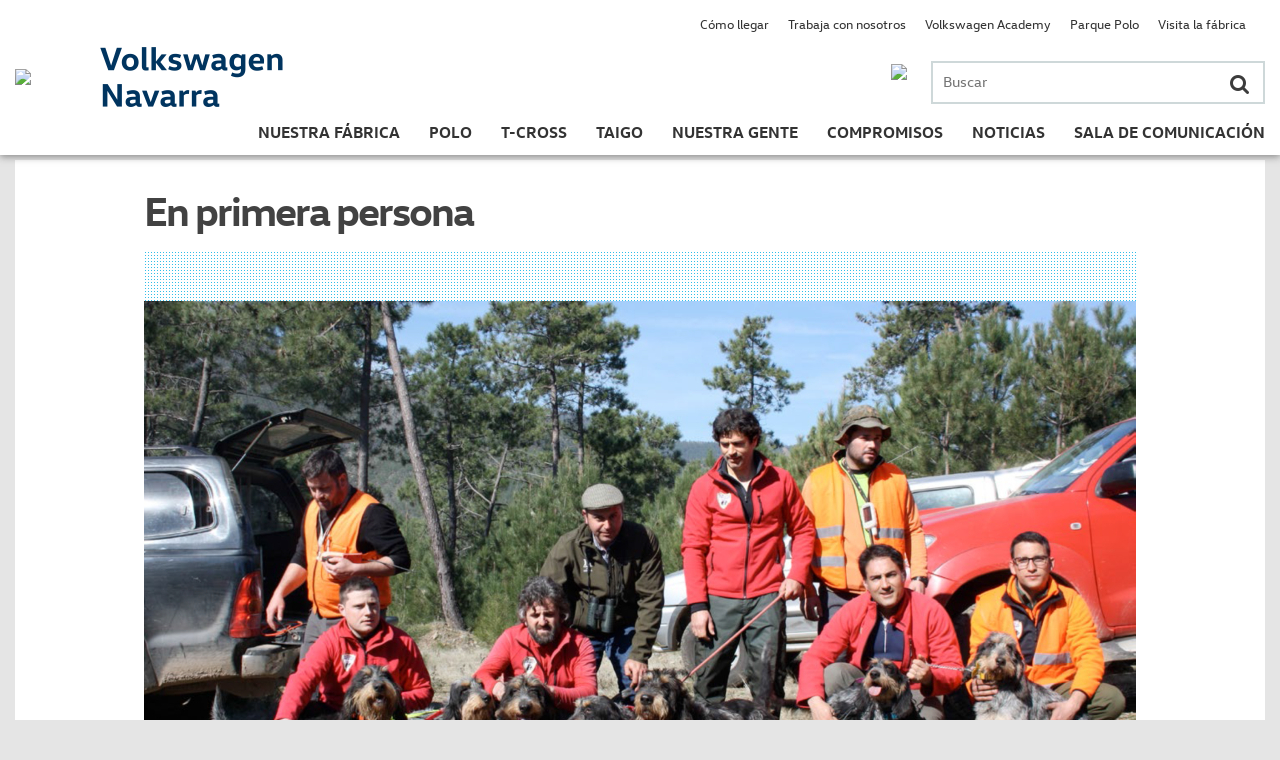

--- FILE ---
content_type: text/html; charset=UTF-8
request_url: http://vw-navarra.es/grifon-azul-una-pasion-compartida/
body_size: 70901
content:



	<!DOCTYPE html>
	<html lang="es">
	<head>
	<meta charset="UTF-8">
	<meta http-equiv="Content-Type" name="Acumbamail-domain-verification" content="ce971846-b0c5-11e6-b032-0050569a455d" />
		<meta name="viewport" content="width=device-width, user-scalable=no">
		
	<link rel="profile" href="http://gmpg.org/xfn/11">
	<link rel="pingback" href="http://vw-navarra.es/xmlrpc.php">
	<link rel="shortcut icon" href="/images/favicon.ico">
	<meta name='robots' content='index, follow, max-image-preview:large, max-snippet:-1, max-video-preview:-1' />

	<!-- This site is optimized with the Yoast SEO plugin v21.0 - https://yoast.com/wordpress/plugins/seo/ -->
	<title>Grifón Azul, una pasión compartida - Volkswagen Navarra</title>
	<link rel="canonical" href="https://vw-navarra.es/grifon-azul-una-pasion-compartida/" />
	<meta property="og:locale" content="es_ES" />
	<meta property="og:type" content="article" />
	<meta property="og:title" content="Grifón Azul, una pasión compartida - Volkswagen Navarra" />
	<meta property="og:description" content="Además de ser compañeros de la fábrica y amigos, Javier Arizcuren y Sergio Arza comparten la misma pasión: son criadores de una raza de perros de rastro, el Grifón Azul de Gascuña. Javier compró un cachorro a un amigo y ahí empezó todo. Consiguió que Sergio, que tenía sabuesos españoles, empezara a adquirir perros de [&hellip;]" />
	<meta property="og:url" content="https://vw-navarra.es/grifon-azul-una-pasion-compartida/" />
	<meta property="og:site_name" content="Volkswagen Navarra" />
	<meta property="article:published_time" content="2019-01-09T11:11:13+00:00" />
	<meta property="article:modified_time" content="2019-01-09T11:17:09+00:00" />
	<meta name="author" content="volkswagen" />
	<meta name="twitter:card" content="summary_large_image" />
	<meta name="twitter:label1" content="Written by" />
	<meta name="twitter:data1" content="volkswagen" />
	<meta name="twitter:label2" content="Est. reading time" />
	<meta name="twitter:data2" content="4 minutos" />
	<script type="application/ld+json" class="yoast-schema-graph">{"@context":"https://schema.org","@graph":[{"@type":"WebPage","@id":"https://vw-navarra.es/grifon-azul-una-pasion-compartida/","url":"https://vw-navarra.es/grifon-azul-una-pasion-compartida/","name":"Grifón Azul, una pasión compartida - Volkswagen Navarra","isPartOf":{"@id":"http://vw-navarra.es/#website"},"datePublished":"2019-01-09T11:11:13+00:00","dateModified":"2019-01-09T11:17:09+00:00","author":{"@id":"http://vw-navarra.es/#/schema/person/232fbf0201791f928f2346c44603131d"},"breadcrumb":{"@id":"https://vw-navarra.es/grifon-azul-una-pasion-compartida/#breadcrumb"},"inLanguage":"es","potentialAction":[{"@type":"ReadAction","target":["https://vw-navarra.es/grifon-azul-una-pasion-compartida/"]}]},{"@type":"BreadcrumbList","@id":"https://vw-navarra.es/grifon-azul-una-pasion-compartida/#breadcrumb","itemListElement":[{"@type":"ListItem","position":1,"name":"Portada","item":"https://vw-navarra.es/"},{"@type":"ListItem","position":2,"name":"Grifón Azul, una pasión compartida"}]},{"@type":"WebSite","@id":"http://vw-navarra.es/#website","url":"http://vw-navarra.es/","name":"Volkswagen Navarra","description":"Web de Volkswagen Navarra","potentialAction":[{"@type":"SearchAction","target":{"@type":"EntryPoint","urlTemplate":"http://vw-navarra.es/?s={search_term_string}"},"query-input":"required name=search_term_string"}],"inLanguage":"es"},{"@type":"Person","@id":"http://vw-navarra.es/#/schema/person/232fbf0201791f928f2346c44603131d","name":"volkswagen","image":{"@type":"ImageObject","inLanguage":"es","@id":"http://vw-navarra.es/#/schema/person/image/","url":"http://1.gravatar.com/avatar/71fa668abba674f1e07f6e704cbf004d?s=96&d=mm&r=g","contentUrl":"http://1.gravatar.com/avatar/71fa668abba674f1e07f6e704cbf004d?s=96&d=mm&r=g","caption":"volkswagen"},"url":"http://vw-navarra.es/author/vwadmin/"}]}</script>
	<!-- / Yoast SEO plugin. -->


<link rel='dns-prefetch' href='//maps.google.com' />
<link rel='dns-prefetch' href='//cdnjs.cloudflare.com' />
<link rel='dns-prefetch' href='//maps.googleapis.com' />
<link rel='dns-prefetch' href='//cdn.knightlab.com' />
<link rel='dns-prefetch' href='//cdn.jsdelivr.net' />
<link rel="alternate" type="application/rss+xml" title="Volkswagen Navarra &raquo; Feed" href="http://vw-navarra.es/feed/" />
<link rel="alternate" type="application/rss+xml" title="Volkswagen Navarra &raquo; Feed de los comentarios" href="http://vw-navarra.es/comments/feed/" />
<link rel="alternate" type="application/rss+xml" title="Volkswagen Navarra &raquo; Comentario Grifón Azul, una pasión compartida del feed" href="http://vw-navarra.es/grifon-azul-una-pasion-compartida/feed/" />
<script type="text/javascript">
window._wpemojiSettings = {"baseUrl":"https:\/\/s.w.org\/images\/core\/emoji\/14.0.0\/72x72\/","ext":".png","svgUrl":"https:\/\/s.w.org\/images\/core\/emoji\/14.0.0\/svg\/","svgExt":".svg","source":{"concatemoji":"http:\/\/vw-navarra.es\/wp-includes\/js\/wp-emoji-release.min.js?ver=6.3"}};
/*! This file is auto-generated */
!function(i,n){var o,s,e;function c(e){try{var t={supportTests:e,timestamp:(new Date).valueOf()};sessionStorage.setItem(o,JSON.stringify(t))}catch(e){}}function p(e,t,n){e.clearRect(0,0,e.canvas.width,e.canvas.height),e.fillText(t,0,0);var t=new Uint32Array(e.getImageData(0,0,e.canvas.width,e.canvas.height).data),r=(e.clearRect(0,0,e.canvas.width,e.canvas.height),e.fillText(n,0,0),new Uint32Array(e.getImageData(0,0,e.canvas.width,e.canvas.height).data));return t.every(function(e,t){return e===r[t]})}function u(e,t,n){switch(t){case"flag":return n(e,"\ud83c\udff3\ufe0f\u200d\u26a7\ufe0f","\ud83c\udff3\ufe0f\u200b\u26a7\ufe0f")?!1:!n(e,"\ud83c\uddfa\ud83c\uddf3","\ud83c\uddfa\u200b\ud83c\uddf3")&&!n(e,"\ud83c\udff4\udb40\udc67\udb40\udc62\udb40\udc65\udb40\udc6e\udb40\udc67\udb40\udc7f","\ud83c\udff4\u200b\udb40\udc67\u200b\udb40\udc62\u200b\udb40\udc65\u200b\udb40\udc6e\u200b\udb40\udc67\u200b\udb40\udc7f");case"emoji":return!n(e,"\ud83e\udef1\ud83c\udffb\u200d\ud83e\udef2\ud83c\udfff","\ud83e\udef1\ud83c\udffb\u200b\ud83e\udef2\ud83c\udfff")}return!1}function f(e,t,n){var r="undefined"!=typeof WorkerGlobalScope&&self instanceof WorkerGlobalScope?new OffscreenCanvas(300,150):i.createElement("canvas"),a=r.getContext("2d",{willReadFrequently:!0}),o=(a.textBaseline="top",a.font="600 32px Arial",{});return e.forEach(function(e){o[e]=t(a,e,n)}),o}function t(e){var t=i.createElement("script");t.src=e,t.defer=!0,i.head.appendChild(t)}"undefined"!=typeof Promise&&(o="wpEmojiSettingsSupports",s=["flag","emoji"],n.supports={everything:!0,everythingExceptFlag:!0},e=new Promise(function(e){i.addEventListener("DOMContentLoaded",e,{once:!0})}),new Promise(function(t){var n=function(){try{var e=JSON.parse(sessionStorage.getItem(o));if("object"==typeof e&&"number"==typeof e.timestamp&&(new Date).valueOf()<e.timestamp+604800&&"object"==typeof e.supportTests)return e.supportTests}catch(e){}return null}();if(!n){if("undefined"!=typeof Worker&&"undefined"!=typeof OffscreenCanvas&&"undefined"!=typeof URL&&URL.createObjectURL&&"undefined"!=typeof Blob)try{var e="postMessage("+f.toString()+"("+[JSON.stringify(s),u.toString(),p.toString()].join(",")+"));",r=new Blob([e],{type:"text/javascript"}),a=new Worker(URL.createObjectURL(r),{name:"wpTestEmojiSupports"});return void(a.onmessage=function(e){c(n=e.data),a.terminate(),t(n)})}catch(e){}c(n=f(s,u,p))}t(n)}).then(function(e){for(var t in e)n.supports[t]=e[t],n.supports.everything=n.supports.everything&&n.supports[t],"flag"!==t&&(n.supports.everythingExceptFlag=n.supports.everythingExceptFlag&&n.supports[t]);n.supports.everythingExceptFlag=n.supports.everythingExceptFlag&&!n.supports.flag,n.DOMReady=!1,n.readyCallback=function(){n.DOMReady=!0}}).then(function(){return e}).then(function(){var e;n.supports.everything||(n.readyCallback(),(e=n.source||{}).concatemoji?t(e.concatemoji):e.wpemoji&&e.twemoji&&(t(e.twemoji),t(e.wpemoji)))}))}((window,document),window._wpemojiSettings);
</script>
<style type="text/css">
img.wp-smiley,
img.emoji {
	display: inline !important;
	border: none !important;
	box-shadow: none !important;
	height: 1em !important;
	width: 1em !important;
	margin: 0 0.07em !important;
	vertical-align: -0.1em !important;
	background: none !important;
	padding: 0 !important;
}
</style>
	<link rel='stylesheet' id='wp-block-library-css' href='http://vw-navarra.es/wp-includes/css/dist/block-library/style.min.css?ver=6.3' type='text/css' media='all' />
<style id='classic-theme-styles-inline-css' type='text/css'>
/*! This file is auto-generated */
.wp-block-button__link{color:#fff;background-color:#32373c;border-radius:9999px;box-shadow:none;text-decoration:none;padding:calc(.667em + 2px) calc(1.333em + 2px);font-size:1.125em}.wp-block-file__button{background:#32373c;color:#fff;text-decoration:none}
</style>
<style id='global-styles-inline-css' type='text/css'>
body{--wp--preset--color--black: #000000;--wp--preset--color--cyan-bluish-gray: #abb8c3;--wp--preset--color--white: #ffffff;--wp--preset--color--pale-pink: #f78da7;--wp--preset--color--vivid-red: #cf2e2e;--wp--preset--color--luminous-vivid-orange: #ff6900;--wp--preset--color--luminous-vivid-amber: #fcb900;--wp--preset--color--light-green-cyan: #7bdcb5;--wp--preset--color--vivid-green-cyan: #00d084;--wp--preset--color--pale-cyan-blue: #8ed1fc;--wp--preset--color--vivid-cyan-blue: #0693e3;--wp--preset--color--vivid-purple: #9b51e0;--wp--preset--gradient--vivid-cyan-blue-to-vivid-purple: linear-gradient(135deg,rgba(6,147,227,1) 0%,rgb(155,81,224) 100%);--wp--preset--gradient--light-green-cyan-to-vivid-green-cyan: linear-gradient(135deg,rgb(122,220,180) 0%,rgb(0,208,130) 100%);--wp--preset--gradient--luminous-vivid-amber-to-luminous-vivid-orange: linear-gradient(135deg,rgba(252,185,0,1) 0%,rgba(255,105,0,1) 100%);--wp--preset--gradient--luminous-vivid-orange-to-vivid-red: linear-gradient(135deg,rgba(255,105,0,1) 0%,rgb(207,46,46) 100%);--wp--preset--gradient--very-light-gray-to-cyan-bluish-gray: linear-gradient(135deg,rgb(238,238,238) 0%,rgb(169,184,195) 100%);--wp--preset--gradient--cool-to-warm-spectrum: linear-gradient(135deg,rgb(74,234,220) 0%,rgb(151,120,209) 20%,rgb(207,42,186) 40%,rgb(238,44,130) 60%,rgb(251,105,98) 80%,rgb(254,248,76) 100%);--wp--preset--gradient--blush-light-purple: linear-gradient(135deg,rgb(255,206,236) 0%,rgb(152,150,240) 100%);--wp--preset--gradient--blush-bordeaux: linear-gradient(135deg,rgb(254,205,165) 0%,rgb(254,45,45) 50%,rgb(107,0,62) 100%);--wp--preset--gradient--luminous-dusk: linear-gradient(135deg,rgb(255,203,112) 0%,rgb(199,81,192) 50%,rgb(65,88,208) 100%);--wp--preset--gradient--pale-ocean: linear-gradient(135deg,rgb(255,245,203) 0%,rgb(182,227,212) 50%,rgb(51,167,181) 100%);--wp--preset--gradient--electric-grass: linear-gradient(135deg,rgb(202,248,128) 0%,rgb(113,206,126) 100%);--wp--preset--gradient--midnight: linear-gradient(135deg,rgb(2,3,129) 0%,rgb(40,116,252) 100%);--wp--preset--font-size--small: 13px;--wp--preset--font-size--medium: 20px;--wp--preset--font-size--large: 36px;--wp--preset--font-size--x-large: 42px;--wp--preset--spacing--20: 0.44rem;--wp--preset--spacing--30: 0.67rem;--wp--preset--spacing--40: 1rem;--wp--preset--spacing--50: 1.5rem;--wp--preset--spacing--60: 2.25rem;--wp--preset--spacing--70: 3.38rem;--wp--preset--spacing--80: 5.06rem;--wp--preset--shadow--natural: 6px 6px 9px rgba(0, 0, 0, 0.2);--wp--preset--shadow--deep: 12px 12px 50px rgba(0, 0, 0, 0.4);--wp--preset--shadow--sharp: 6px 6px 0px rgba(0, 0, 0, 0.2);--wp--preset--shadow--outlined: 6px 6px 0px -3px rgba(255, 255, 255, 1), 6px 6px rgba(0, 0, 0, 1);--wp--preset--shadow--crisp: 6px 6px 0px rgba(0, 0, 0, 1);}:where(.is-layout-flex){gap: 0.5em;}:where(.is-layout-grid){gap: 0.5em;}body .is-layout-flow > .alignleft{float: left;margin-inline-start: 0;margin-inline-end: 2em;}body .is-layout-flow > .alignright{float: right;margin-inline-start: 2em;margin-inline-end: 0;}body .is-layout-flow > .aligncenter{margin-left: auto !important;margin-right: auto !important;}body .is-layout-constrained > .alignleft{float: left;margin-inline-start: 0;margin-inline-end: 2em;}body .is-layout-constrained > .alignright{float: right;margin-inline-start: 2em;margin-inline-end: 0;}body .is-layout-constrained > .aligncenter{margin-left: auto !important;margin-right: auto !important;}body .is-layout-constrained > :where(:not(.alignleft):not(.alignright):not(.alignfull)){max-width: var(--wp--style--global--content-size);margin-left: auto !important;margin-right: auto !important;}body .is-layout-constrained > .alignwide{max-width: var(--wp--style--global--wide-size);}body .is-layout-flex{display: flex;}body .is-layout-flex{flex-wrap: wrap;align-items: center;}body .is-layout-flex > *{margin: 0;}body .is-layout-grid{display: grid;}body .is-layout-grid > *{margin: 0;}:where(.wp-block-columns.is-layout-flex){gap: 2em;}:where(.wp-block-columns.is-layout-grid){gap: 2em;}:where(.wp-block-post-template.is-layout-flex){gap: 1.25em;}:where(.wp-block-post-template.is-layout-grid){gap: 1.25em;}.has-black-color{color: var(--wp--preset--color--black) !important;}.has-cyan-bluish-gray-color{color: var(--wp--preset--color--cyan-bluish-gray) !important;}.has-white-color{color: var(--wp--preset--color--white) !important;}.has-pale-pink-color{color: var(--wp--preset--color--pale-pink) !important;}.has-vivid-red-color{color: var(--wp--preset--color--vivid-red) !important;}.has-luminous-vivid-orange-color{color: var(--wp--preset--color--luminous-vivid-orange) !important;}.has-luminous-vivid-amber-color{color: var(--wp--preset--color--luminous-vivid-amber) !important;}.has-light-green-cyan-color{color: var(--wp--preset--color--light-green-cyan) !important;}.has-vivid-green-cyan-color{color: var(--wp--preset--color--vivid-green-cyan) !important;}.has-pale-cyan-blue-color{color: var(--wp--preset--color--pale-cyan-blue) !important;}.has-vivid-cyan-blue-color{color: var(--wp--preset--color--vivid-cyan-blue) !important;}.has-vivid-purple-color{color: var(--wp--preset--color--vivid-purple) !important;}.has-black-background-color{background-color: var(--wp--preset--color--black) !important;}.has-cyan-bluish-gray-background-color{background-color: var(--wp--preset--color--cyan-bluish-gray) !important;}.has-white-background-color{background-color: var(--wp--preset--color--white) !important;}.has-pale-pink-background-color{background-color: var(--wp--preset--color--pale-pink) !important;}.has-vivid-red-background-color{background-color: var(--wp--preset--color--vivid-red) !important;}.has-luminous-vivid-orange-background-color{background-color: var(--wp--preset--color--luminous-vivid-orange) !important;}.has-luminous-vivid-amber-background-color{background-color: var(--wp--preset--color--luminous-vivid-amber) !important;}.has-light-green-cyan-background-color{background-color: var(--wp--preset--color--light-green-cyan) !important;}.has-vivid-green-cyan-background-color{background-color: var(--wp--preset--color--vivid-green-cyan) !important;}.has-pale-cyan-blue-background-color{background-color: var(--wp--preset--color--pale-cyan-blue) !important;}.has-vivid-cyan-blue-background-color{background-color: var(--wp--preset--color--vivid-cyan-blue) !important;}.has-vivid-purple-background-color{background-color: var(--wp--preset--color--vivid-purple) !important;}.has-black-border-color{border-color: var(--wp--preset--color--black) !important;}.has-cyan-bluish-gray-border-color{border-color: var(--wp--preset--color--cyan-bluish-gray) !important;}.has-white-border-color{border-color: var(--wp--preset--color--white) !important;}.has-pale-pink-border-color{border-color: var(--wp--preset--color--pale-pink) !important;}.has-vivid-red-border-color{border-color: var(--wp--preset--color--vivid-red) !important;}.has-luminous-vivid-orange-border-color{border-color: var(--wp--preset--color--luminous-vivid-orange) !important;}.has-luminous-vivid-amber-border-color{border-color: var(--wp--preset--color--luminous-vivid-amber) !important;}.has-light-green-cyan-border-color{border-color: var(--wp--preset--color--light-green-cyan) !important;}.has-vivid-green-cyan-border-color{border-color: var(--wp--preset--color--vivid-green-cyan) !important;}.has-pale-cyan-blue-border-color{border-color: var(--wp--preset--color--pale-cyan-blue) !important;}.has-vivid-cyan-blue-border-color{border-color: var(--wp--preset--color--vivid-cyan-blue) !important;}.has-vivid-purple-border-color{border-color: var(--wp--preset--color--vivid-purple) !important;}.has-vivid-cyan-blue-to-vivid-purple-gradient-background{background: var(--wp--preset--gradient--vivid-cyan-blue-to-vivid-purple) !important;}.has-light-green-cyan-to-vivid-green-cyan-gradient-background{background: var(--wp--preset--gradient--light-green-cyan-to-vivid-green-cyan) !important;}.has-luminous-vivid-amber-to-luminous-vivid-orange-gradient-background{background: var(--wp--preset--gradient--luminous-vivid-amber-to-luminous-vivid-orange) !important;}.has-luminous-vivid-orange-to-vivid-red-gradient-background{background: var(--wp--preset--gradient--luminous-vivid-orange-to-vivid-red) !important;}.has-very-light-gray-to-cyan-bluish-gray-gradient-background{background: var(--wp--preset--gradient--very-light-gray-to-cyan-bluish-gray) !important;}.has-cool-to-warm-spectrum-gradient-background{background: var(--wp--preset--gradient--cool-to-warm-spectrum) !important;}.has-blush-light-purple-gradient-background{background: var(--wp--preset--gradient--blush-light-purple) !important;}.has-blush-bordeaux-gradient-background{background: var(--wp--preset--gradient--blush-bordeaux) !important;}.has-luminous-dusk-gradient-background{background: var(--wp--preset--gradient--luminous-dusk) !important;}.has-pale-ocean-gradient-background{background: var(--wp--preset--gradient--pale-ocean) !important;}.has-electric-grass-gradient-background{background: var(--wp--preset--gradient--electric-grass) !important;}.has-midnight-gradient-background{background: var(--wp--preset--gradient--midnight) !important;}.has-small-font-size{font-size: var(--wp--preset--font-size--small) !important;}.has-medium-font-size{font-size: var(--wp--preset--font-size--medium) !important;}.has-large-font-size{font-size: var(--wp--preset--font-size--large) !important;}.has-x-large-font-size{font-size: var(--wp--preset--font-size--x-large) !important;}
.wp-block-navigation a:where(:not(.wp-element-button)){color: inherit;}
:where(.wp-block-post-template.is-layout-flex){gap: 1.25em;}:where(.wp-block-post-template.is-layout-grid){gap: 1.25em;}
:where(.wp-block-columns.is-layout-flex){gap: 2em;}:where(.wp-block-columns.is-layout-grid){gap: 2em;}
.wp-block-pullquote{font-size: 1.5em;line-height: 1.6;}
</style>
<link rel='stylesheet' id='jquery-ui-css' href='http://vw-navarra.es/wp-content/plugins/form-maker/css/jquery-ui-1.10.3.custom.css?ver=6.3' type='text/css' media='all' />
<link rel='stylesheet' id='jquery-ui-spinner-css' href='http://vw-navarra.es/wp-content/plugins/form-maker/css/jquery-ui-spinner.css?ver=6.3' type='text/css' media='all' />
<link rel='stylesheet' id='form_maker_calendar-jos-css' href='http://vw-navarra.es/wp-content/plugins/form-maker/css/calendar-jos.css?ver=6.3' type='text/css' media='all' />
<link rel='stylesheet' id='form_maker_frontend-css' href='http://vw-navarra.es/wp-content/plugins/form-maker/css/form_maker_frontend.css?ver=6.3' type='text/css' media='all' />
<link rel='stylesheet' id='style_submissions-css' href='http://vw-navarra.es/wp-content/plugins/form-maker/css/style_submissions.css?ver=6.3' type='text/css' media='all' />
<link rel='stylesheet' id='menu-image-css' href='http://vw-navarra.es/wp-content/plugins/menu-image/includes/css/menu-image.css?ver=3.10' type='text/css' media='all' />
<link rel='stylesheet' id='dashicons-css' href='http://vw-navarra.es/wp-includes/css/dashicons.min.css?ver=6.3' type='text/css' media='all' />
<link rel='stylesheet' id='volkswagen-navarra-style-css' href='http://vw-navarra.es/wp-content/themes/volkswagen-navarra/style.css?ver=20221221' type='text/css' media='all' />
<link rel='stylesheet' id='volkswagen-navarra-jqueryui-css' href='https://cdnjs.cloudflare.com/ajax/libs/jqueryui/1.11.4/jquery-ui.min.css?ver=6.3' type='text/css' media='all' />
<link rel='stylesheet' id='volkswagen-navarra-cookieconsent-css' href='https://cdn.jsdelivr.net/npm/cookieconsent@3/build/cookieconsent.min.css?ver=6.3' type='text/css' media='all' />
<link rel='stylesheet' id='volkswagen-navarra-fa-css' href='https://cdnjs.cloudflare.com/ajax/libs/font-awesome/4.4.0/css/font-awesome.css?ver=6.3' type='text/css' media='all' />
<link rel='stylesheet' id='volkswagen-navarra-slick-css' href='http://vw-navarra.es/wp-content/themes/volkswagen-navarra/css/slick.css?ver=6.3' type='text/css' media='all' />
<link rel='stylesheet' id='volkswagen-navarra-timeline-css' href='http://vw-navarra.es/wp-content/themes/volkswagen-navarra/css/timeline/timeline.css?ver=6.3' type='text/css' media='all' />
<link rel='stylesheet' id='volkswagen-navarra-vex-css' href='https://cdnjs.cloudflare.com/ajax/libs/vex-js/2.3.3/css/vex.css?ver=6.3' type='text/css' media='all' />
<link rel='stylesheet' id='volkswagen-navarra-vex-theme-os-css' href='https://cdnjs.cloudflare.com/ajax/libs/vex-js/2.3.3/css/vex-theme-os.min.css?ver=6.3' type='text/css' media='all' />
<script type='text/javascript' src='http://vw-navarra.es/wp-includes/js/jquery/jquery.min.js?ver=3.7.0' id='jquery-core-js'></script>
<script type='text/javascript' src='http://vw-navarra.es/wp-includes/js/jquery/jquery-migrate.min.js?ver=3.4.1' id='jquery-migrate-js'></script>
<script type='text/javascript' src='https://maps.google.com/maps/api/js?sensor=false&#038;ver=6.3' id='gmap_form_api-js'></script>
<script type='text/javascript' src='http://vw-navarra.es/wp-content/plugins/form-maker/js/if_gmap_front_end.js?ver=6.3' id='gmap_form-js'></script>
<script type='text/javascript' src='http://vw-navarra.es/wp-content/plugins/form-maker/js/jelly.min.js?ver=6.3' id='jelly.min-js'></script>
<script type='text/javascript' src='http://vw-navarra.es/wp-content/plugins/form-maker/js/file-upload.js?ver=6.3' id='file-upload-js'></script>
<script type='text/javascript' src='http://vw-navarra.es/wp-content/plugins/form-maker/js/calendar/calendar.js?ver=6.3' id='Calendar-js'></script>
<script type='text/javascript' src='http://vw-navarra.es/wp-content/plugins/form-maker/js/calendar/calendar_function.js?ver=6.3' id='calendar_function-js'></script>
<script type='text/javascript' src='http://vw-navarra.es/wp-content/plugins/wonderplugin-gallery-imaginanet/engine/wonderplugingallery.js?ver=500.5' id='wonderplugin-gallery-script-js'></script>
<script type='text/javascript' src='http://vw-navarra.es/wp-content/plugins/wp-hide-post/public/js/wp-hide-post-public.js?ver=2.0.10' id='wp-hide-post-js'></script>
<link rel="https://api.w.org/" href="http://vw-navarra.es/wp-json/" /><link rel="alternate" type="application/json" href="http://vw-navarra.es/wp-json/wp/v2/posts/14105" /><link rel="EditURI" type="application/rsd+xml" title="RSD" href="http://vw-navarra.es/xmlrpc.php?rsd" />
<meta name="generator" content="WordPress 6.3" />
<link rel='shortlink' href='http://vw-navarra.es/?p=14105' />
<link rel="alternate" type="application/json+oembed" href="http://vw-navarra.es/wp-json/oembed/1.0/embed?url=http%3A%2F%2Fvw-navarra.es%2Fgrifon-azul-una-pasion-compartida%2F" />
<link rel="alternate" type="text/xml+oembed" href="http://vw-navarra.es/wp-json/oembed/1.0/embed?url=http%3A%2F%2Fvw-navarra.es%2Fgrifon-azul-una-pasion-compartida%2F&#038;format=xml" />
	
	
	<script src="https://ajax.googleapis.com/ajax/libs/jquery/3.6.4/jquery.min.js"></script>
	</head>
	
	<body class="post-template-default single single-post postid-14105 single-format-standard desktop chrome group-blog" >
		<div id="page" class="hfeed site">
	
		<div id="loading" style="display: none;"></div> 
	
		<header id="masthead" role="banner" class="site-header mobile-container">
			<div class="container">
			<div class="main table">
				<div class="row">
					<div class="logo cell">
						<a href="http://vw-navarra.es/" rel="home"><img src="//vw-navarra.es/wp-content/uploads/2015/11/logo2-e1449824490833.png" class="img" /></a>
					</div>
					<h1 class="name cell">
						<a href="http://vw-navarra.es/" rel="home" class="link">
							<img src="/images/vwnavarra_texto.png" class="logo-texto-header"/>
						</a>
					</h1>
					<div class="click_menu cell hidden">
						<span></span>
						<span></span>
						<span></span>
						
					</div>
					<section class="menu-principal cell">
						<div class="phone-search-container">
							<div class="search-container mobile-container">
								<form role="search" method="get" class="search-form" action="http://vw-navarra.es/">
	<label>
		<span class="screen-reader-text">Buscar por:</span>
		<input type="search" class="search-field" placeholder="Buscar" value="" name="s" title="Buscar por:" />
		<button class="search-submit"><i class="fa fa-search"></i></button>
	</label>
</form>							</div>
														<a href="tel:948424242" class="phone-container">
								<img class="js-retina" data-src1="http://vw-navarra.es/wp-content/uploads/2018/12/telefonoVW.png" data-src2="http://vw-navarra.es/wp-content/uploads/2018/12/telefonoVWx2.png" data-src4="http://vw-navarra.es/wp-content/uploads/2018/12/telefonoVWx4.png" />
							</a>
														<div class="clearfix"></div>
						</div>
												<nav class="sections">
							
							<div id="site-navigation" class="bottom" role="navigation">
								<div class="menu-menu-principal-container"><ul id="primary-menu" class="menu"><li id="menu-item-2926" class="menu-item menu-item-type-post_type menu-item-object-page menu-item-has-children menu-item-2926 menu-page-263"><a href="http://vw-navarra.es/nuestra-fabrica/quienes-somos/">Nuestra Fábrica</a><i class="fa fa-angle-right flechita"></i>
<ul class="sub-menu">
	<li id="menu-item-371" class="menu-item menu-item-type-post_type menu-item-object-page menu-item-371 menu-page-263"><a href="http://vw-navarra.es/nuestra-fabrica/quienes-somos/">Quiénes somos</a><i class="fa fa-angle-right flechita"></i></li>
	<li id="menu-item-24" class="menu-item menu-item-type-taxonomy menu-item-object-category menu-item-24 menu-category-6"><a href="http://vw-navarra.es/category/nuestra-fabrica/proceso-productivo/">Proceso productivo</a><i class="fa fa-angle-right flechita"></i></li>
	<li id="menu-item-231" class="menu-item menu-item-type-post_type menu-item-object-page menu-item-231 menu-page-227"><a href="http://vw-navarra.es/nuestra-fabrica/la-fabrica-en-datos/">En datos</a><i class="fa fa-angle-right flechita"></i></li>
	<li id="menu-item-4453" class="menu-item menu-item-type-post_type menu-item-object-page menu-item-4453 menu-page-4451"><a href="http://vw-navarra.es/informe-del-ejercicio/">Info. Ejercicio</a><i class="fa fa-angle-right flechita"></i></li>
	<li id="menu-item-10118" class="menu-item menu-item-type-post_type menu-item-object-page menu-item-10118 menu-page-10094"><a href="http://vw-navarra.es/politica-de-calidad/">Pol. Calidad</a><i class="fa fa-angle-right flechita"></i></li>
	<li id="menu-item-15470" class="menu-item menu-item-type-post_type menu-item-object-page menu-item-15470 menu-page-15446"><a href="http://vw-navarra.es/nuestra-fabrica/quienes-somos-2/">Pol. ambiental</a><i class="fa fa-angle-right flechita"></i></li>
	<li id="menu-item-19635" class="menu-item menu-item-type-post_type menu-item-object-page menu-item-19635 menu-page-19631"><a href="http://vw-navarra.es/politica-sst/">Política SST</a><i class="fa fa-angle-right flechita"></i></li>
	<li id="menu-item-16" class="menu-item menu-item-type-post_type menu-item-object-page menu-item-16 menu-page-14"><a href="http://vw-navarra.es/nuestra-fabrica/historia/">Historia</a><i class="fa fa-angle-right flechita"></i></li>
	<li id="menu-item-1305" class="menu-item menu-item-type-post_type menu-item-object-page menu-item-1305 menu-page-1297"><a href="http://vw-navarra.es/nuestra-fabrica/nuestro-museo/">Museo</a><i class="fa fa-angle-right flechita"></i></li>
</ul>
</li>
<li id="menu-item-36" class="menu-item menu-item-type-post_type menu-item-object-page menu-item-has-children menu-item-36 menu-page-21"><a href="http://vw-navarra.es/nuevo-polo/">Polo</a><i class="fa fa-angle-right flechita"></i>
<ul class="sub-menu">
	<li id="menu-item-22" class="menu-item menu-item-type-post_type menu-item-object-page menu-item-22 menu-page-21"><a href="http://vw-navarra.es/nuevo-polo/">Polo</a><i class="fa fa-angle-right flechita"></i></li>
	<li id="menu-item-665" class="menu-item menu-item-type-post_type menu-item-object-page menu-item-665 menu-page-34"><a href="http://vw-navarra.es/polo-gti/">Polo GTI</a><i class="fa fa-angle-right flechita"></i></li>
	<li id="menu-item-10774" class="menu-item menu-item-type-post_type menu-item-object-page menu-item-10774 menu-page-10752"><a href="http://vw-navarra.es/polo-gti-2/">Polo GTI R5</a><i class="fa fa-angle-right flechita"></i></li>
	<li id="menu-item-484" class="menu-item menu-item-type-post_type menu-item-object-page menu-item-484 menu-page-482"><a href="http://vw-navarra.es/polo-r-wrc/">Polo R WRC</a><i class="fa fa-angle-right flechita"></i></li>
</ul>
</li>
<li id="menu-item-13548" class="menu-item menu-item-type-post_type menu-item-object-page menu-item-13548 menu-page-13535"><a href="http://vw-navarra.es/nuevo-t-cross/">T-Cross</a><i class="fa fa-angle-right flechita"></i></li>
<li id="menu-item-21156" class="menu-item menu-item-type-post_type menu-item-object-page menu-item-21156 menu-page-21154"><a href="http://vw-navarra.es/nuevo-polo-2/">Taigo</a><i class="fa fa-angle-right flechita"></i></li>
<li id="menu-item-526" class="menu-item menu-item-type-post_type menu-item-object-page menu-item-has-children menu-item-526 menu-page-32"><a href="http://vw-navarra.es/nuestra-gente/">Nuestra gente</a><i class="fa fa-angle-right flechita"></i>
<ul class="sub-menu">
	<li id="menu-item-42" class="menu-item menu-item-type-taxonomy menu-item-object-category current-post-ancestor current-menu-parent current-post-parent menu-item-42 menu-category-10"><a href="http://vw-navarra.es/category/nuestra-gente/en-primera-persona/">En primera persona</a><i class="fa fa-angle-right flechita"></i></li>
	<li id="menu-item-1045" class="menu-item menu-item-type-taxonomy menu-item-object-category menu-item-1045 menu-category-12"><a href="http://vw-navarra.es/category/nuestra-gente/historias-de-mi-polo/">Historias de mi Polo</a><i class="fa fa-angle-right flechita"></i></li>
	<li id="menu-item-1046" class="menu-item menu-item-type-taxonomy menu-item-object-category menu-item-1046 menu-category-11"><a href="http://vw-navarra.es/category/nuestra-gente/la-voz-de-la-experiencia/">La voz de la experiencia</a><i class="fa fa-angle-right flechita"></i></li>
</ul>
</li>
<li id="menu-item-6396" class="menu-item menu-item-type-post_type menu-item-object-page menu-item-has-children menu-item-6396 menu-page-5427"><a href="http://vw-navarra.es/compromisos/">Compromisos</a><i class="fa fa-angle-right flechita"></i>
<ul class="sub-menu">
	<li id="menu-item-75" class="menu-item menu-item-type-post_type menu-item-object-page menu-item-75 menu-page-48"><a href="http://vw-navarra.es/think-blue-factory/">Zero Impact Factory</a><i class="fa fa-angle-right flechita"></i></li>
	<li id="menu-item-888" class="menu-item menu-item-type-post_type menu-item-object-page menu-item-888 menu-page-677"><a href="http://vw-navarra.es/volkswagen-navarra-solidaria/">VW Navarra Solidaria</a><i class="fa fa-angle-right flechita"></i></li>
	<li id="menu-item-889" class="menu-item menu-item-type-post_type menu-item-object-page menu-item-889 menu-page-679"><a href="http://vw-navarra.es/volkswagen-academy/">Academy</a><i class="fa fa-angle-right flechita"></i></li>
	<li id="menu-item-890" class="menu-item menu-item-type-post_type menu-item-object-page menu-item-890 menu-page-681"><a href="http://vw-navarra.es/integridad-codigo-conducta/">Integridad</a><i class="fa fa-angle-right flechita"></i></li>
	<li id="menu-item-25174" class="menu-item menu-item-type-post_type menu-item-object-page menu-item-25174 menu-page-25172"><a href="http://vw-navarra.es/canales-de-denucia/">Canales denuncia</a><i class="fa fa-angle-right flechita"></i></li>
	<li id="menu-item-688" class="menu-item menu-item-type-post_type menu-item-object-page menu-item-688 menu-page-683"><a href="http://vw-navarra.es/parque-polo/">Parque Polo</a><i class="fa fa-angle-right flechita"></i></li>
	<li id="menu-item-38633" class="menu-item menu-item-type-post_type menu-item-object-page menu-item-38633 menu-page-38591"><a href="http://vw-navarra.es/compromisos/future-fast-forward/">Future: Fast Forward</a><i class="fa fa-angle-right flechita"></i></li>
</ul>
</li>
<li id="menu-item-83" class="menu-item menu-item-type-taxonomy menu-item-object-category menu-item-83 menu-category-16"><a href="http://vw-navarra.es/category/noticias/">Noticias</a><i class="fa fa-angle-right flechita"></i></li>
<li id="menu-item-887" class="menu-item menu-item-type-post_type menu-item-object-page menu-item-has-children menu-item-887 menu-page-884"><a href="http://vw-navarra.es/sala-de-comunicacion/">Sala de Comunicación</a><i class="fa fa-angle-right flechita"></i>
<ul class="sub-menu">
	<li id="menu-item-1411" class="menu-item menu-item-type-taxonomy menu-item-object-category menu-item-1411 menu-category-18"><a href="http://vw-navarra.es/category/sala-de-comunicacion/notas-de-prensa/">Notas de prensa</a><i class="fa fa-angle-right flechita"></i></li>
	<li id="menu-item-1410" class="menu-item menu-item-type-taxonomy menu-item-object-category menu-item-1410 menu-category-73"><a href="http://vw-navarra.es/category/sala-de-comunicacion/imagenes/">Fotos</a><i class="fa fa-angle-right flechita"></i></li>
	<li id="menu-item-1412" class="menu-item menu-item-type-taxonomy menu-item-object-category menu-item-1412 menu-category-74"><a href="http://vw-navarra.es/category/sala-de-comunicacion/videos/">Vídeos</a><i class="fa fa-angle-right flechita"></i></li>
	<li id="menu-item-1413" class="menu-item menu-item-type-taxonomy menu-item-object-category menu-item-1413 menu-category-75"><a href="http://vw-navarra.es/category/sala-de-comunicacion/volkswagen-en-los-medios/">Volkswagen Navarra en los medios</a><i class="fa fa-angle-right flechita"></i></li>
	<li id="menu-item-1860" class="menu-item menu-item-type-post_type menu-item-object-page menu-item-1860 menu-page-1858"><a href="http://vw-navarra.es/sala-de-comunicacion/enlaces-de-interes/">Enlaces de interés</a><i class="fa fa-angle-right flechita"></i></li>
	<li id="menu-item-22376" class="menu-item menu-item-type-post_type menu-item-object-page menu-item-22376 menu-page-14639"><a href="http://vw-navarra.es/trabaja-con-nosotros/">Solicitudes de trabajo</a><i class="fa fa-angle-right flechita"></i></li>
</ul>
</li>
</ul></div>							</div><!-- #site-navigation -->
							
							<div class="top">
								<div class="minisections mobile-container">
								<div class="menu-menu-superior-container"><ul id="superior-menu" class="menu"><li id="menu-item-94" class="menu-item menu-item-type-post_type menu-item-object-page menu-item-94 menu-page-86"><a href="http://vw-navarra.es/como-llegar/">Cómo llegar</a></li>
<li id="menu-item-14646" class="menu-item menu-item-type-post_type menu-item-object-page menu-item-14646 menu-page-14639"><a href="http://vw-navarra.es/trabaja-con-nosotros/">Trabaja con nosotros</a></li>
<li id="menu-item-8871" class="menu-item menu-item-type-post_type menu-item-object-page menu-item-8871 menu-page-679"><a href="http://vw-navarra.es/volkswagen-academy/">Volkswagen Academy</a></li>
<li id="menu-item-3018" class="menu-item menu-item-type-post_type menu-item-object-page menu-item-3018 menu-page-683"><a href="http://vw-navarra.es/parque-polo/">Parque Polo</a></li>
<li id="menu-item-35720" class="menu-item menu-item-type-post_type menu-item-object-page menu-item-35720 menu-page-34775"><a href="http://vw-navarra.es/visita-la-fabrica-a/">Visita la fábrica</a></li>
</ul></div>																</div>
								
								<div class="socials mobile-container hide-app">
																																																					</div>
							</div>
						</nav>
					</section>
				</div>
			</div>
			</div>
		</header>
					
		<div id="content" class="site-content">
			
			<div class="submenu_wrapper container hide-mobile">
				<div class="subcontainer_wrapper">
					<div class="subcontainer submenu">
											</div>
				</div>
			</div>
			
			<!-- Breadcrumb -->
			
	<div id="primary" class="content-area">
		<main id="main" class="site-main" role="main">
			<div class="container article-detail">
				<div class="subcontainer_wrapper">
					<div class="subcontainer">

											<article id="post-14105" class="post-14105 post type-post status-publish format-standard hentry category-en-primera-persona category-nuestra-gente tag-grifon-azul tag-javier-arizcuren tag-perros-de-rastro tag-sergio-arza">
	<header class="entry-header page-header">
					<h1 class="entry-title index-title mobile-container">En primera persona</h1>
				<div class="top-page-image-dotted"></div>
					<div class="imagen-principal">
								<img class="img" src="/thumbvw.php?src=http://vw-navarra.es/wp-content/uploads/2019/01/En-Primera-persona-A-Punto-121.jpg&size=992x" />
												<div class="pie-imagen">Sergio Arza (el quinto de la izquierda, de pie) y Javier Arizcuren (el séptimo desde la izquierda, agachado) con parte de sus perros en Las Hurdes (Cáceres) posando con motivo de una prueba sobre rastro de jabalí en jauría.</div>
							</div>
        		<h1 class="entry-title mobile-container">Grifón Azul, una pasión compartida</h1>						
		<div class="entradilla mobile-container">
			Javier Arizcuren, de Montaje, y Sergio Arza, de Recursos Humanos, son criadores de perros Grifón Azul de Gascuña, una afición que es parte de su vida y de la que participan sus familias.		</div>
	</header><!-- .entry-header -->
	
	<!-- Para versión móvil -->
	<footer class="entry-footer mobile-container">
		<div class="separator hide-mobile"></div>
		<p class="hide-mobile">Compartir</p>
		<div class="entry-socials">
			<div class="socials cell">
				<a href="#" class="social fb" data-url="http://vw-navarra.es/grifon-azul-una-pasion-compartida/" data-referer="vw-navarra.es" rel="nofollow">
					<i class="fa fa-facebook"></i>
				</a>
				<a href="#" class="social tw" data-hashtags="Volkswagen,Navarra" data-url="http://vw-navarra.es/grifon-azul-una-pasion-compartida/" data-via="vw_es" data-text="Grifón Azul, una pasión compartida" rel="nofollow">
					<i class="fa fa-twitter"></i>
				</a>
				<a href="#" class="social li" data-url="http://vw-navarra.es/grifon-azul-una-pasion-compartida/" data-referer="vw-navarra.es" data-title="Grifón Azul, una pasión compartida" data-text="Javier Arizcuren, de Montaje, y Sergio Arza, de Recursos Humanos, son criadores de perros Grifón Azul de Gascuña, una afición que es parte de su vida y de la que participan sus familias." rel="nofollow">
					<i class="fa fa-linkedin"></i>
				</a>
				<a href="#" class="social gp hide-app" data-url="http://vw-navarra.es/grifon-azul-una-pasion-compartida/" rel="nofollow">
	
					<i class="fa fa-google-plus"></i>
				</a>
				<a href="#" class="social pi hide-app" data-url="http://vw-navarra.es/grifon-azul-una-pasion-compartida/" data-media="http://vw-navarra.es/wp-content/uploads/2019/01/En-Primera-persona-A-Punto-121.jpg" data-description="Grifón Azul, una pasión compartida" rel="nofollow">
					<i class="fa fa fa-pinterest-p"></i>
				</a>
				<a href="mailto:comunicacion@vw-navarra.es" class="social email hide-app" rel="nofollow">
					<i class="fa fa-envelope-o"></i>
				</a>
			</div>
		</div>
		<div class="separator"></div>
		<p class="hide-mobile">Palabras clave</p>
		<ul class="tag-list"><li class="tag-element"><a href="http://vw-navarra.es/tag/grifon-azul/" rel="tag">Grifón Azul</a></li><li class="tag-element"><a href="http://vw-navarra.es/tag/javier-arizcuren/" rel="tag">Javier Arizcuren</a></li><li class="tag-element"><a href="http://vw-navarra.es/tag/perros-de-rastro/" rel="tag">Perros de rastro</a></li><li class="tag-element"><a href="http://vw-navarra.es/tag/sergio-arza/" rel="tag">Sergio Arza</a></li></ul><div class="separator"></div>			</footer><!-- .entry-footer -->

	<div class="entry-content mobile-container" style="padding-top: 0;">
								<p>Además de ser compañeros de la fábrica y amigos, Javier Arizcuren y Sergio Arza comparten la misma pasión: son criadores de una raza de perros de rastro, el Grifón Azul de Gascuña. Javier compró un cachorro a un amigo y ahí empezó todo. Consiguió que Sergio, que tenía sabuesos españoles, empezara a adquirir perros de la misma raza.</p>
<p>Comenzaron a viajar juntos por Francia y por España, a ir a pruebas de trabajo y concursos de morfología, a hacer amistades en ese ámbito, a cruzar perros y repartir camadas en su círculo cercano. Lo que les mueve es su amor por los perros y, en concreto, por esta raza, que se esfuerzan por mejorar y difundir, una pasión de la que sus familias son parte activa. Javier y Sergio son, respectivamente, presidente y secretario del Club Español del Azul de Gascuña, Gascón Saintongeois y Ariegeois, y hasta tienen su propia revista anual, ‘Azul de Gascuña’.</p>
<p><strong>¿Cómo entrenáis a los perros?</strong><br />
J. Igual que un perro policía. Son perros de rastro: perciben por dónde ha pasado un animal y, horas después o incluso días más tarde, son capaces de ir siguiendo el mismo recorrido que haya hecho ese animal. Dado que su instinto rastreador es muy fuerte, pueden ir a por el olor de otros animales, pero los entrenamos para que vayan específicamente tras el jabalí. Van tras el animal por el placer de darle alcance. No son perros de agarre. Su condición es rastrear, no morder. Yo no voy con escopeta al monte, pero intento que levanten los jabalíes, que les sigan, porque son perros de trabajo, forma parte de su naturaleza y lo necesitan. Son nobles y cariñosos, una gozada para tenerlos en casa incluso.</p>
<p><strong>¿Cuántos perros tenéis?</strong><br />
S. Javier tiene 8 perras y yo 6. Tener perros de los dos sexos resulta más difícil, pues, cuando las perras se ponen en celo, los machos tienden a alterarse y ello supone más ruidos y posibles quejas de los vecinos. Las hembras son más afectuosas y más fáciles de tener en casa.</p>
<p><strong>¿En qué consisten las pruebas de trabajo y los concursos de morfolología?</strong><br />
J. La prueba de trabajo no se realiza con escopeta, no es una caza en sí. Es una prueba donde los organizadores primero detectamos rastros donde los jabalíes han estado toda la noche paciendo y nuestros perros tienen que detectar esos rastros, aunque tengan más de 6 horas, y seguirlos, con el inconveniente de que puede haber otras especies que tienen que desechar —como corzos, zorros,<br />
incluso lobos—y continuar tras el rastro del jabalí. El perro tiene que encontrar al animal encamado, hacer que se levante y seguirlo durante un mínimo de dos horas.</p>
<p>En estos trayectos se aprecia cómo trabaja el perro sobre el rastro, si está entrenado sólo para seguir el jabalí, cómo es su resistencia, su morfología… Las puntuaciones de estas pruebas sirven para seleccionar los mejores ejemplares a la hora de hacer cruces y para que acuda gente de toda España, se creen nuevos aficionados, nuevos criadores y expandir la raza. Por otro lado, los concursos de morfología son certámenes en los que se valoran las cualidades del animal con respecto a los estándares de la raza. Una de mis perras tiene un excelente CAC (Certificado de Aptitud para<br />
Campeonato Nacional), la puntuación máxima.</p>
<p><strong>Viajáis a Francia y a España muchos fines de semana. ¿Cómo llevan vuestras familias esa afición?</strong><br />
S. Nuestras mujeres y nuestros hijos vienen con nosotros a las pruebas. Nos sentimos agradecidos a ellas por su paciencia. La locura de los fines de semana, ir con el perro detrás de un jabalí durante horas, irte a la otra punta de Francia a cruzar una perra… O tienes a alguien que te apoya y te respeta, o es imposible poder hacerlo. Mis hijos, de 5 y 6 años, siempre están conmigo en el monte. A veces siguen el rastro de un jabalí y me emociona ver cómo se ilusionan. Para mí esto es más que un ‘hobby’. Es parte de mi vida.</p>
			</div><!-- .entry-content -->
	<div class="clearfix"></div>
</article><!-- #post-## -->
<!-- Lio: cierro para luego abrir -->
</div>



<div class="subcontainer">

						
										
					</div>
				</div>
			</div>
		</main><!-- #main -->
	</div><!-- #primary -->


	</div><!-- #content -->
	<footer id="colophon" class="site-footer" role="contentinfo">
		<div class="supercontainertop">
			<div class="top container">
				<div class="table subcontainer">
					<div class="row ">
						<div class="logo cell">
							<a href="http://vw-navarra.es/" rel="home"><img src="//vw-navarra.es/wp-content/uploads/2015/11/logo2-e1449824490833.png" class="img" /></a>
						</div>
						<div class="name cell">
							<a href="http://vw-navarra.es/" rel="home" class="link">
								<img src="/images/vwnavarra_texto.png" class="logo-texto-footer"/>
							</a>
						</div>
						<div class="navigation cell">
							<div class="footer-primary hide-mobile">
								<div class="menu-menu-principal-container"><ul id="footer-primary-menu" class="menu"><li class="menu-item menu-item-type-post_type menu-item-object-page menu-item-has-children menu-item-2926 menu-page-263"><a href="http://vw-navarra.es/nuestra-fabrica/quienes-somos/">Nuestra Fábrica</a>
<ul class="sub-menu">
	<li class="menu-item menu-item-type-post_type menu-item-object-page menu-item-371 menu-page-263"><a href="http://vw-navarra.es/nuestra-fabrica/quienes-somos/">Quiénes somos</a></li>
	<li class="menu-item menu-item-type-taxonomy menu-item-object-category menu-item-has-children menu-item-24 menu-category-6"><a href="http://vw-navarra.es/category/nuestra-fabrica/proceso-productivo/">Proceso productivo</a>
	<ul class="sub-menu">
		<li id="menu-item-1729" class="menu-item menu-item-type-post_type menu-item-object-post menu-item-1729"><a href="http://vw-navarra.es/prensas/">Prensas</a></li>
		<li id="menu-item-1725" class="menu-item menu-item-type-post_type menu-item-object-post menu-item-1725"><a href="http://vw-navarra.es/chapisteria/">Chapistería</a></li>
		<li id="menu-item-1728" class="menu-item menu-item-type-post_type menu-item-object-post menu-item-1728"><a href="http://vw-navarra.es/pintura/">Pintura</a></li>
		<li id="menu-item-1727" class="menu-item menu-item-type-post_type menu-item-object-post menu-item-1727"><a href="http://vw-navarra.es/motores/">Motores</a></li>
		<li id="menu-item-1726" class="menu-item menu-item-type-post_type menu-item-object-post menu-item-1726"><a href="http://vw-navarra.es/montaje/">Montaje</a></li>
		<li id="menu-item-1730" class="menu-item menu-item-type-post_type menu-item-object-post menu-item-1730"><a href="http://vw-navarra.es/revision-final/">Revisión Final</a></li>
	</ul>
</li>
	<li class="menu-item menu-item-type-post_type menu-item-object-page menu-item-231 menu-page-227"><a href="http://vw-navarra.es/nuestra-fabrica/la-fabrica-en-datos/">En datos</a></li>
	<li class="menu-item menu-item-type-post_type menu-item-object-page menu-item-4453 menu-page-4451"><a href="http://vw-navarra.es/informe-del-ejercicio/">Info. Ejercicio</a></li>
	<li class="menu-item menu-item-type-post_type menu-item-object-page menu-item-10118 menu-page-10094"><a href="http://vw-navarra.es/politica-de-calidad/">Pol. Calidad</a></li>
	<li class="menu-item menu-item-type-post_type menu-item-object-page menu-item-15470 menu-page-15446"><a href="http://vw-navarra.es/nuestra-fabrica/quienes-somos-2/">Pol. ambiental</a></li>
	<li class="menu-item menu-item-type-post_type menu-item-object-page menu-item-19635 menu-page-19631"><a href="http://vw-navarra.es/politica-sst/">Política SST</a></li>
	<li class="menu-item menu-item-type-post_type menu-item-object-page menu-item-16 menu-page-14"><a href="http://vw-navarra.es/nuestra-fabrica/historia/">Historia</a></li>
	<li class="menu-item menu-item-type-post_type menu-item-object-page menu-item-has-children menu-item-1305 menu-page-1297"><a href="http://vw-navarra.es/nuestra-fabrica/nuestro-museo/">Museo</a>
	<ul class="sub-menu">
		<li id="menu-item-1734" class="menu-item menu-item-type-post_type menu-item-object-page menu-item-1734 menu-page-1277"><a href="http://vw-navarra.es/nuestra-fabrica/nuestro-museo/etapa-authi-1966-1975/">Etapa Authi (1966-1975)</a></li>
		<li id="menu-item-1733" class="menu-item menu-item-type-post_type menu-item-object-page menu-item-1733 menu-page-1280"><a href="http://vw-navarra.es/nuestra-fabrica/nuestro-museo/etapa-seat-1976-1983/">Etapa Seat (1976-1983)</a></li>
		<li id="menu-item-1732" class="menu-item menu-item-type-post_type menu-item-object-page menu-item-1732 menu-page-1436"><a href="http://vw-navarra.es/nuestra-fabrica/nuestro-museo/etapa-volkswagen-1984-actualidad/">Etapa Volkswagen (1984-actualidad)</a></li>
	</ul>
</li>
</ul>
</li>
<li class="menu-item menu-item-type-post_type menu-item-object-page menu-item-has-children menu-item-36 menu-page-21"><a href="http://vw-navarra.es/nuevo-polo/">Polo</a>
<ul class="sub-menu">
	<li class="menu-item menu-item-type-post_type menu-item-object-page menu-item-22 menu-page-21"><a href="http://vw-navarra.es/nuevo-polo/">Polo</a></li>
	<li class="menu-item menu-item-type-post_type menu-item-object-page menu-item-665 menu-page-34"><a href="http://vw-navarra.es/polo-gti/">Polo GTI</a></li>
	<li class="menu-item menu-item-type-post_type menu-item-object-page menu-item-10774 menu-page-10752"><a href="http://vw-navarra.es/polo-gti-2/">Polo GTI R5</a></li>
	<li class="menu-item menu-item-type-post_type menu-item-object-page menu-item-484 menu-page-482"><a href="http://vw-navarra.es/polo-r-wrc/">Polo R WRC</a></li>
</ul>
</li>
<li class="menu-item menu-item-type-post_type menu-item-object-page menu-item-13548 menu-page-13535"><a href="http://vw-navarra.es/nuevo-t-cross/">T-Cross</a></li>
<li class="menu-item menu-item-type-post_type menu-item-object-page menu-item-21156 menu-page-21154"><a href="http://vw-navarra.es/nuevo-polo-2/">Taigo</a></li>
<li class="menu-item menu-item-type-post_type menu-item-object-page menu-item-has-children menu-item-526 menu-page-32"><a href="http://vw-navarra.es/nuestra-gente/">Nuestra gente</a>
<ul class="sub-menu">
	<li class="menu-item menu-item-type-taxonomy menu-item-object-category current-post-ancestor current-menu-parent current-post-parent menu-item-42 menu-category-10"><a href="http://vw-navarra.es/category/nuestra-gente/en-primera-persona/">En primera persona</a></li>
	<li class="menu-item menu-item-type-taxonomy menu-item-object-category menu-item-1045 menu-category-12"><a href="http://vw-navarra.es/category/nuestra-gente/historias-de-mi-polo/">Historias de mi Polo</a></li>
	<li class="menu-item menu-item-type-taxonomy menu-item-object-category menu-item-1046 menu-category-11"><a href="http://vw-navarra.es/category/nuestra-gente/la-voz-de-la-experiencia/">La voz de la experiencia</a></li>
</ul>
</li>
<li class="menu-item menu-item-type-post_type menu-item-object-page menu-item-has-children menu-item-6396 menu-page-5427"><a href="http://vw-navarra.es/compromisos/">Compromisos</a>
<ul class="sub-menu">
	<li class="menu-item menu-item-type-post_type menu-item-object-page menu-item-has-children menu-item-75 menu-page-48"><a href="http://vw-navarra.es/think-blue-factory/">Zero Impact Factory</a>
	<ul class="sub-menu">
		<li id="menu-item-669" class="menu-item menu-item-type-post_type menu-item-object-page menu-item-669 menu-page-631"><a href="http://vw-navarra.es/?page_id=631">Bosques Think Blue</a></li>
		<li id="menu-item-673" class="menu-item menu-item-type-post_type menu-item-object-page menu-item-673 menu-page-633"><a href="http://vw-navarra.es/think-blue-factory/think-blue-parque-fluvial/">Think Blue. Parque Fluvial</a></li>
		<li id="menu-item-672" class="menu-item menu-item-type-post_type menu-item-object-page menu-item-672 menu-page-635"><a href="http://vw-navarra.es/?page_id=635">Think Blue. Challenge</a></li>
		<li id="menu-item-674" class="menu-item menu-item-type-post_type menu-item-object-page menu-item-674 menu-page-637"><a href="http://vw-navarra.es/think-blue-factory/think-blue-workshops/">Proyecto Biodiversidad</a></li>
		<li id="menu-item-671" class="menu-item menu-item-type-post_type menu-item-object-page menu-item-671 menu-page-639"><a href="http://vw-navarra.es/?page_id=639">Premios Think Blue.</a></li>
	</ul>
</li>
	<li class="menu-item menu-item-type-post_type menu-item-object-page menu-item-has-children menu-item-888 menu-page-677"><a href="http://vw-navarra.es/volkswagen-navarra-solidaria/">VW Navarra Solidaria</a>
	<ul class="sub-menu">
		<li id="menu-item-3303" class="menu-item menu-item-type-post_type menu-item-object-page menu-item-3303 menu-page-1472"><a href="http://vw-navarra.es/volkswagen-navarra-solidaria/marcha-ciclista/">Marcha Ciclista Volkswagen Navarra Solidaria</a></li>
		<li id="menu-item-3304" class="menu-item menu-item-type-post_type menu-item-object-page menu-item-3304 menu-page-1487"><a href="http://vw-navarra.es/tu-proyecto-solidario-2/">Segunda edición de Tu Proyecto Solidario</a></li>
		<li id="menu-item-3302" class="menu-item menu-item-type-post_type menu-item-object-page menu-item-3302 menu-page-1509"><a href="http://vw-navarra.es/volkswagen-navarra-solidaria/donaciones/">Donaciones</a></li>
	</ul>
</li>
	<li class="menu-item menu-item-type-post_type menu-item-object-page menu-item-has-children menu-item-889 menu-page-679"><a href="http://vw-navarra.es/volkswagen-academy/">Academy</a>
	<ul class="sub-menu">
		<li id="menu-item-1751" class="menu-item menu-item-type-post_type menu-item-object-page menu-item-1751 menu-page-1465"><a href="http://vw-navarra.es/compromisosvolkswagen-academy4-master-de-direccion-de-produccion-del-sector-de-la-automocion/">Máster de Dirección de Producción del Sector de la Automoción</a></li>
		<li id="menu-item-1753" class="menu-item menu-item-type-post_type menu-item-object-page menu-item-1753 menu-page-1451"><a href="http://vw-navarra.es/volkswagen-academy/formacion-dual/">Formación Dual</a></li>
		<li id="menu-item-1750" class="menu-item menu-item-type-post_type menu-item-object-page menu-item-1750 menu-page-1748"><a href="http://vw-navarra.es/formulario-de-contacto/">Formulario de contacto</a></li>
	</ul>
</li>
	<li class="menu-item menu-item-type-post_type menu-item-object-page menu-item-890 menu-page-681"><a href="http://vw-navarra.es/integridad-codigo-conducta/">Integridad</a></li>
	<li class="menu-item menu-item-type-post_type menu-item-object-page menu-item-25174 menu-page-25172"><a href="http://vw-navarra.es/canales-de-denucia/">Canales denuncia</a></li>
	<li class="menu-item menu-item-type-post_type menu-item-object-page menu-item-has-children menu-item-688 menu-page-683"><a href="http://vw-navarra.es/parque-polo/">Parque Polo</a>
	<ul class="sub-menu">
		<li id="menu-item-714" class="menu-item menu-item-type-post_type menu-item-object-page menu-item-714 menu-page-692"><a href="http://vw-navarra.es/quienes-somos/">Quiénes somos</a></li>
		<li id="menu-item-713" class="menu-item menu-item-type-post_type menu-item-object-page menu-item-713 menu-page-694"><a href="http://vw-navarra.es/que-hacemos/">Qué hacemos</a></li>
		<li id="menu-item-712" class="menu-item menu-item-type-post_type menu-item-object-page menu-item-712 menu-page-696"><a href="http://vw-navarra.es/el-plano/">El plano</a></li>
		<li id="menu-item-711" class="menu-item menu-item-type-post_type menu-item-object-page menu-item-711 menu-page-698"><a href="http://vw-navarra.es/como-inscribirse/">Cómo inscribirse</a></li>
		<li id="menu-item-710" class="menu-item menu-item-type-post_type menu-item-object-page menu-item-710 menu-page-700"><a href="http://vw-navarra.es/contacto/">Contacto</a></li>
		<li id="menu-item-2051" class="menu-item menu-item-type-post_type menu-item-object-page menu-item-has-children menu-item-2051 menu-page-1614"><a href="http://vw-navarra.es/parque-polo/actividades/">Actividades</a>
		<ul class="sub-menu">
			<li id="menu-item-2052" class="menu-item menu-item-type-post_type menu-item-object-page menu-item-2052 menu-page-1629"><a href="http://vw-navarra.es/parque-polo/actividades-dentro-del-parque-polo/">Actividades dentro del Parque Polo</a></li>
			<li id="menu-item-2053" class="menu-item menu-item-type-post_type menu-item-object-page menu-item-2053 menu-page-1640"><a href="http://vw-navarra.es/parque-poloactividades-fuera-del-parque-polo/">Actividades fuera del Parque Polo</a></li>
		</ul>
</li>
		<li id="menu-item-3343" class="menu-item menu-item-type-post_type menu-item-object-page menu-item-3343 menu-page-1657"><a href="http://vw-navarra.es/redes-sociales/">Redes sociales</a></li>
	</ul>
</li>
	<li class="menu-item menu-item-type-post_type menu-item-object-page menu-item-38633 menu-page-38591"><a href="http://vw-navarra.es/compromisos/future-fast-forward/">Future: Fast Forward</a></li>
</ul>
</li>
<li class="menu-item menu-item-type-taxonomy menu-item-object-category menu-item-83 menu-category-16"><a href="http://vw-navarra.es/category/noticias/">Noticias</a></li>
<li class="menu-item menu-item-type-post_type menu-item-object-page menu-item-has-children menu-item-887 menu-page-884"><a href="http://vw-navarra.es/sala-de-comunicacion/">Sala de Comunicación</a>
<ul class="sub-menu">
	<li class="menu-item menu-item-type-taxonomy menu-item-object-category menu-item-1411 menu-category-18"><a href="http://vw-navarra.es/category/sala-de-comunicacion/notas-de-prensa/">Notas de prensa</a></li>
	<li class="menu-item menu-item-type-taxonomy menu-item-object-category menu-item-1410 menu-category-73"><a href="http://vw-navarra.es/category/sala-de-comunicacion/imagenes/">Fotos</a></li>
	<li class="menu-item menu-item-type-taxonomy menu-item-object-category menu-item-1412 menu-category-74"><a href="http://vw-navarra.es/category/sala-de-comunicacion/videos/">Vídeos</a></li>
	<li class="menu-item menu-item-type-taxonomy menu-item-object-category menu-item-1413 menu-category-75"><a href="http://vw-navarra.es/category/sala-de-comunicacion/volkswagen-en-los-medios/">Volkswagen Navarra en los medios</a></li>
	<li class="menu-item menu-item-type-post_type menu-item-object-page menu-item-1860 menu-page-1858"><a href="http://vw-navarra.es/sala-de-comunicacion/enlaces-de-interes/">Enlaces de interés</a></li>
	<li class="menu-item menu-item-type-post_type menu-item-object-page menu-item-22376 menu-page-14639"><a href="http://vw-navarra.es/trabaja-con-nosotros/">Solicitudes de trabajo</a></li>
</ul>
</li>
</ul></div>							</div>
							<div class="socials hide-app hide2">
																																															</div>
							<div class="clearfix"></div>
							<div class="footer-superior hide-mobile">
								<div class="menu-menu-superior-container"><ul id="footer-superior-menu" class="menu"><li class="menu-item menu-item-type-post_type menu-item-object-page menu-item-94 menu-page-86"><a href="http://vw-navarra.es/como-llegar/">Cómo llegar</a></li>
<li class="menu-item menu-item-type-post_type menu-item-object-page menu-item-has-children menu-item-14646 menu-page-14639"><a href="http://vw-navarra.es/trabaja-con-nosotros/">Trabaja con nosotros</a>
<ul class="sub-menu">
	<li id="menu-item-14650" class="menu-item menu-item-type-post_type menu-item-object-page menu-item-14650 menu-page-9089"><a href="http://vw-navarra.es/trabaja-con-nosotros/solicitudes-trabajo-operarios/">Solicitudes de trabajo</a></li>
	<li id="menu-item-15676" class="menu-item menu-item-type-post_type menu-item-object-page menu-item-15676 menu-page-15656"><a href="http://vw-navarra.es/trabaja-con-nosotros/solicitudes-puesto-tecnico/">Solicitudes de trabajo</a></li>
</ul>
</li>
<li class="menu-item menu-item-type-post_type menu-item-object-page menu-item-8871 menu-page-679"><a href="http://vw-navarra.es/volkswagen-academy/">Volkswagen Academy</a></li>
<li class="menu-item menu-item-type-post_type menu-item-object-page menu-item-3018 menu-page-683"><a href="http://vw-navarra.es/parque-polo/">Parque Polo</a></li>
<li class="menu-item menu-item-type-post_type menu-item-object-page menu-item-35720 menu-page-34775"><a href="http://vw-navarra.es/visita-la-fabrica-a/">Visita la fábrica</a></li>
</ul></div>							</div>
							<div class="clearfix"></div>
						</div>
					</div>
				</div>
			</div>
		</div>
		<div class="supercontainerbottom">
			<div class="bottom container">
				<div class="subcontainer">
					<div class="legal">© Volkswagen Navarra 2026</div>
					<div class="footer-left">
										</div>
					<div class="footer-right">
					<div class="menu-pie-derecho-container"><ul id="footer-right-menu" class="menu"><li id="menu-item-991" class="menu-item menu-item-type-custom menu-item-object-custom menu-item-991"><a href="http://www.volkswagen.es/">Volkswagen España</a></li>
<li id="menu-item-25204" class="menu-item menu-item-type-post_type menu-item-object-page menu-item-25204 menu-page-25172"><a href="http://vw-navarra.es/canales-de-denucia/">Canales de denuncia</a></li>
<li id="menu-item-12424" class="menu-item menu-item-type-custom menu-item-object-custom menu-item-12424"><a href="http://vw-navarra.es/wp-content/uploads/2024/05/ECIX_Política_Web_VWNavarra_rev.pdf">Política de privacidad</a></li>
<li id="menu-item-35270" class="menu-item menu-item-type-custom menu-item-object-custom menu-item-35270"><a href="http://vw-navarra.es/wp-content/uploads/2024/12/VWNavarra-Aviso-Legal-Website.pdf">Aviso Legal</a></li>
</ul></div>					</div>
					<div class="clearfix"></div>
				</div>
			</div>
		</div>
	</footer>
</div><!-- #page -->

	<div id="cc-full-layer">
	</div>

<script type='text/javascript' src='http://vw-navarra.es/wp-includes/js/jquery/ui/core.min.js?ver=1.13.2' id='jquery-ui-core-js'></script>
<script type='text/javascript' src='http://vw-navarra.es/wp-includes/js/jquery/ui/mouse.min.js?ver=1.13.2' id='jquery-ui-mouse-js'></script>
<script type='text/javascript' src='http://vw-navarra.es/wp-includes/js/jquery/ui/slider.min.js?ver=1.13.2' id='jquery-ui-slider-js'></script>
<script type='text/javascript' src='http://vw-navarra.es/wp-includes/js/jquery/ui/controlgroup.min.js?ver=1.13.2' id='jquery-ui-controlgroup-js'></script>
<script type='text/javascript' src='http://vw-navarra.es/wp-includes/js/jquery/ui/checkboxradio.min.js?ver=1.13.2' id='jquery-ui-checkboxradio-js'></script>
<script type='text/javascript' src='http://vw-navarra.es/wp-includes/js/jquery/ui/button.min.js?ver=1.13.2' id='jquery-ui-button-js'></script>
<script type='text/javascript' src='http://vw-navarra.es/wp-includes/js/jquery/ui/spinner.min.js?ver=1.13.2' id='jquery-ui-spinner-js'></script>
<script type='text/javascript' src='http://vw-navarra.es/wp-includes/js/jquery/ui/effect.min.js?ver=1.13.2' id='jquery-effects-core-js'></script>
<script type='text/javascript' src='http://vw-navarra.es/wp-includes/js/jquery/ui/effect-shake.min.js?ver=1.13.2' id='jquery-effects-shake-js'></script>
<script type='text/javascript' src='http://vw-navarra.es/wp-content/themes/volkswagen-navarra/js/jquery.js?ver=20150831' id='volkswagen-navarra-jquery-js'></script>
<script type='text/javascript' src='http://vw-navarra.es/wp-content/themes/volkswagen-navarra/js/jquery.placeholder.js?ver=20170511' id='volkswagen-navarra-jquery-placeholder-js'></script>
<script type='text/javascript' src='https://cdnjs.cloudflare.com/ajax/libs/jqueryui/1.11.4/jquery-ui.min.js?ver=20150831' id='volkswagen-navarra-jqueryui-js'></script>
<script type='text/javascript' src='http://vw-navarra.es/wp-content/themes/volkswagen-navarra/js/datepicker-es.js?ver=20150831' id='volkswagen-navarra-datepickeres-js'></script>
<script type='text/javascript' src='http://vw-navarra.es/wp-content/themes/volkswagen-navarra/js/multipledatepicker/jquery-ui.multidatespicker.js?ver=20150831' id='volkswagen-navarra-multiple-datepicker-js'></script>
<script type='text/javascript' src='http://vw-navarra.es/wp-content/themes/volkswagen-navarra/js/navigation.js?ver=20120206' id='volkswagen-navarra-navigation-js'></script>
<script type='text/javascript' src='http://vw-navarra.es/wp-content/themes/volkswagen-navarra/js/skip-link-focus-fix.js?ver=20130115' id='volkswagen-navarra-skip-link-focus-fix-js'></script>
<script type='text/javascript' src='http://vw-navarra.es/wp-content/themes/volkswagen-navarra/js/slick.min.js?ver=20150831' id='volkswagen-navarra-slick-js'></script>
<script type='text/javascript' src='http://vw-navarra.es/wp-content/themes/volkswagen-navarra/js/modernizr-table.js?ver=20150833' id='volkswagen-navarra-modernizr-table-js'></script>
<script type='text/javascript' src='https://maps.googleapis.com/maps/api/js?v=3.exp&#038;sensor=false&#038;key=AIzaSyAhnOPVk38Goe8mB60jLDo7X1jxZ7XkfMo&#038;ver=20180917' id='volkswagen-navarra-googlemaps-js'></script>
<script type='text/javascript' src='//cdn.knightlab.com/libs/timeline3/latest/js/timeline.js?ver=20150831' id='volkswagen-navarra-timeline-js-js'></script>
<script type='text/javascript' src='https://cdnjs.cloudflare.com/ajax/libs/fastclick/1.0.6/fastclick.min.js?ver=20150831' id='volkswagen-navarra-fastclick-js'></script>
<script type='text/javascript' src='https://cdnjs.cloudflare.com/ajax/libs/vex-js/2.3.3/js/vex.combined.min.js?ver=20150831' id='volkswagen-navarra-vex-js'></script>
<script type='text/javascript' src='http://vw-navarra.es/wp-content/themes/volkswagen-navarra/js/app.js?ver=20190227' id='volkswagen-navarra-app-js'></script>
<script type='text/javascript' src='http://vw-navarra.es/wp-includes/js/comment-reply.min.js?ver=6.3' id='comment-reply-js'></script>
<script type='text/javascript' src='http://vw-navarra.es/wp-content/plugins/page-links-to/dist/new-tab.js?ver=3.3.6' id='page-links-to-js'></script>

	<!-- Quantcast Choice. Consent Manager Tag v2.0 (for TCF 2.0) -->
	<script type="text/javascript" async=true>
	(function() {
	  var host = window.location.hostname;
	  var element = document.createElement('script');
	  var firstScript = document.getElementsByTagName('script')[0];
	  var url = 'https://quantcast.mgr.consensu.org'
	    .concat('/choice/', 'rsZsGuAZ4BdJV', '/', host, '/choice.js')
	  var uspTries = 0;
	  var uspTriesLimit = 3;
	  element.async = true;
	  element.type = 'text/javascript';
	  element.src = url;

	  firstScript.parentNode.insertBefore(element, firstScript);

	  function makeStub() {
	    var TCF_LOCATOR_NAME = '__tcfapiLocator';
	    var queue = [];
	    var win = window;
	    var cmpFrame;

	    function addFrame() {
	      var doc = win.document;
	      var otherCMP = !!(win.frames[TCF_LOCATOR_NAME]);

	      if (!otherCMP) {
	        if (doc.body) {
	          var iframe = doc.createElement('iframe');

	          iframe.style.cssText = 'display:none';
	          iframe.name = TCF_LOCATOR_NAME;
	          doc.body.appendChild(iframe);
	        } else {
	          setTimeout(addFrame, 5);
	        }
	      }
	      return !otherCMP;
	    }

	    function tcfAPIHandler() {
	      var gdprApplies;
	      var args = arguments;

	      if (!args.length) {
	        return queue;
	      } else if (args[0] === 'setGdprApplies') {
	        if (
	          args.length > 3 &&
	          args[2] === 2 &&
	          typeof args[3] === 'boolean'
	        ) {
	          gdprApplies = args[3];
	          if (typeof args[2] === 'function') {
	            args[2]('set', true);
	          }
	        }
	      } else if (args[0] === 'ping') {
	        var retr = {
	          gdprApplies: gdprApplies,
	          cmpLoaded: false,
	          cmpStatus: 'stub'
	        };

	        if (typeof args[2] === 'function') {
	          args[2](retr);
	        }
	      } else {
	        queue.push(args);
	      }
	    }

	    function postMessageEventHandler(event) {
	      var msgIsString = typeof event.data === 'string';
	      var json = {};

	      try {
	        if (msgIsString) {
	          json = JSON.parse(event.data);
	        } else {
	          json = event.data;
	        }
	      } catch (ignore) {}

	      var payload = json.__tcfapiCall;

	      if (payload) {
	        window.__tcfapi(
	          payload.command,
	          payload.version,
	          function(retValue, success) {
	            var returnMsg = {
	              __tcfapiReturn: {
	                returnValue: retValue,
	                success: success,
	                callId: payload.callId
	              }
	            };
	            if (msgIsString) {
	              returnMsg = JSON.stringify(returnMsg);
	            }
	            event.source.postMessage(returnMsg, '*');
	          },
	          payload.parameter
	        );
	      }
	    }

	    while (win) {
	      try {
	        if (win.frames[TCF_LOCATOR_NAME]) {
	          cmpFrame = win;
	          break;
	        }
	      } catch (ignore) {}

	      if (win === window.top) {
	        break;
	      }
	      win = win.parent;
	    }
	    if (!cmpFrame) {
	      addFrame();
	      win.__tcfapi = tcfAPIHandler;
	      win.addEventListener('message', postMessageEventHandler, false);
	    }
	  };

	  makeStub();

	  var uspStubFunction = function() {
	    var arg = arguments;
	    if (typeof window.__uspapi !== uspStubFunction) {
	      setTimeout(function() {
	        if (typeof window.__uspapi !== 'undefined') {
	          window.__uspapi.apply(window.__uspapi, arg);
	        }
	      }, 500);
	    }
	  };

	  var checkIfUspIsReady = function() {
	    uspTries++;
	    if (window.__uspapi === uspStubFunction && uspTries < uspTriesLimit) {
	      console.warn('USP is not accessible');
	    } else {
	      clearInterval(uspInterval);
	    }
	  };

	  if (typeof window.__uspapi === 'undefined') {
	    window.__uspapi = uspStubFunction;
	    var uspInterval = setInterval(checkIfUspIsReady, 6000);
	  }
	})();
	</script>
	<!-- End Quantcast Choice. Consent Manager Tag v2.0 (for TCF 2.0) -->
</body>
</html>



--- FILE ---
content_type: text/css
request_url: http://vw-navarra.es/wp-content/themes/volkswagen-navarra/style.css?ver=20221221
body_size: 169966
content:
/*
Theme Name: Volkswagen Navarra 2.3.0
Theme URI: http://underscores.me/
Author: Imaginanet
Author URI: https://www.imaginanet.com
Description: Description
Version: 2.3.0
License: GNU General Public License v2 or later
License URI: http://www.gnu.org/licenses/gpl-2.0.html
Text Domain: volkswagen-navarra
Tags:

This theme, like WordPress, is licensed under the GPL.
Use it to make something cool, have fun, and share what you've learned with others.

Volkswagen Navarra is based on Underscores http://underscores.me/, (C) 2012-2015 Automattic, Inc.
Underscores is distributed under the terms of the GNU GPL v2 or later.

Normalizing styles have been helped along thanks to the fine work of
Nicolas Gallagher and Jonathan Neal http://necolas.github.com/normalize.css/
*/
/*--------------------------------------------------------------
>>> TABLE OF CONTENTS:
----------------------------------------------------------------
# Fonts
# Normalize
# Typography
# Elements
# Forms
# Navigation
    ## Links
    ## Menus
# Accessibility
# Alignments
# Clearings
# Widgets
# Content
    ## Posts and pages
    ## Asides
    ## Comments
# Infinite scroll
# Media
    ## Captions
    ## Galleries
# Imaginanet
--------------------------------------------------------------*/
/*--------------------------------------------------------------
# Fonts
--------------------------------------------------------------*/
@font-face {
    font-family: 'VWTextWeb';
    src: url('css/fonts/VW_Text/VWTextWeb-Regular.eot'); /* IE 5-8 */
    src: local('☺'), /* sneakily trick IE */ url('css/fonts/VW_Text/VWTextWeb-Regular.woff2') format('woff2'),
    url('css/fonts/VW_Text/VWTextWeb-Regular.woff') format('woff'), /* FF 3.6, Chrome 5, IE9 */ url('css/fonts/VW_Text/VWTextWeb-Regular.ttf') format('truetype'), /* Opera, Safari */ url('css/fonts/VW_Text/VWTextWeb-Regular.svg') format('svg'); /* iOS */
    text-rendering: optimizeLegibility;
}
@font-face {
    font-family: 'VWTextWeb';
    src: url('css/fonts/VW_Text/VWTextWeb-RegularItalic.eot'); /* IE 5-8 */
    src: local('☺'), /* sneakily trick IE */ url('css/fonts/VW_Text/VWTextWeb-RegularItalic.woff2') format('woff2'),
    url('css/fonts/VW_Text/VWTextWeb-RegularItalic.woff') format('woff'), /* FF 3.6, Chrome 5, IE9 */ url('css/fonts/VW_Text/VWTextWeb-RegularItalic.ttf') format('truetype'), /* Opera, Safari */ url('css/fonts/VW_Text/VWTextWeb-RegularItalic.svg') format('svg'); /* iOS */
    font-style: italic;
    text-rendering: optimizeLegibility;
}
@font-face {
    font-family: 'VWTextWeb';
    src: url('css/fonts/VW_Text/VWTextWeb-Bold.eot'); /* IE 5-8 */
    src: local('☺'), /* sneakily trick IE */ url('css/fonts/VW_Text/VWTextWeb-Bold.woff2') format('woff2'),
    url('css/fonts/VW_Text/VWTextWeb-Bold.woff') format('woff'), /* FF 3.6, Chrome 5, IE9 */ url('css/fonts/VW_Text/VWTextWeb-Bold.ttf') format('truetype'), /* Opera, Safari */ url('css/fonts/VW_Text/VWTextWeb-Bold.svg') format('svg'); /* iOS */
    font-weight: 600;
    text-rendering: optimizeLegibility;
}
@font-face {
    font-family: 'VWTextWeb';
    src: url('css/fonts/VW_Text/VWTextWeb-BoldItalic.eot'); /* IE 5-8 */
    src: local('☺'), /* sneakily trick IE */ url('css/fonts/VW_Text/VWTextWeb-BoldItalic.woff2') format('woff2'),
    url('css/fonts/VW_Text/VWTextWeb-BoldItalic.woff') format('woff'), /* FF 3.6, Chrome 5, IE9 */ url('css/fonts/VW_Text/VWTextWeb-BoldItalic.ttf') format('truetype'), /* Opera, Safari */ url('css/fonts/VW_Text/VWTextWeb-BoldItalic.svg') format('svg'); /* iOS */
    font-weight: 600;
    font-style: italic;
    text-rendering: optimizeLegibility;
}
@font-face {
    font-family: 'VWTextWeb';
    src: url('css/fonts/VW_Text/VWTextWeb-Light.eot'); /* IE 5-8 */
    src: local('☺'), /* sneakily trick IE */ url('css/fonts/VW_Text/VWTextWeb-Light.woff2') format('woff2'),
    url('css/fonts/VW_Text/VWTextWeb-Light.woff') format('woff'), /* FF 3.6, Chrome 5, IE9 */ url('css/fonts/VW_Text/VWTextWeb-Light.ttf') format('truetype'), /* Opera, Safari */ url('css/fonts/VW_Text/VWTextWeb-Light.svg') format('svg'); /* iOS */
    font-weight: 100;
    text-rendering: optimizeLegibility;
}
@font-face {
    font-family: 'VWHeadWeb';
    src: url('css/fonts/VW_Head/VWHeadWeb-Regular.eot'); /* IE 5-8 */
    src: local('☺'), /* sneakily trick IE */ url('css/fonts/VW_Head/VWHeadWeb-Regular.woff2') format('woff2'),
    url('css/fonts/VW_Head/VWHeadWeb-Regular.woff') format('woff'), /* FF 3.6, Chrome 5, IE9 */ url('css/fonts/VW_Head/VWHeadWeb-Regular.ttf') format('truetype'), /* Opera, Safari */ url('css/fonts/VW_Head/VWHeadWeb-Regular.svg') format('svg'); /* iOS */
    font-weight: 400;
    text-rendering: optimizeLegibility;
}
@font-face {
    font-family: 'VWHeadWeb';
    src: url('css/fonts/VW_Head/VWHeadWeb-RegularItalic.eot'); /* IE 5-8 */
    src: local('☺'), /* sneakily trick IE */ url('css/fonts/VW_Head/VWHeadWeb-RegularItalic.woff2') format('woff2'),
    url('css/fonts/VW_Head/VWHeadWeb-RegularItalic.woff') format('woff'), /* FF 3.6, Chrome 5, IE9 */ url('css/fonts/VW_Head/VWHeadWeb-RegularItalic.ttf') format('truetype'), /* Opera, Safari */ url('css/fonts/VW_Head/VWHeadWeb-RegularItalic.svg') format('svg'); /* iOS */
    font-weight: 400;
    font-style: italic;
    text-rendering: optimizeLegibility;
}
@font-face {
    font-family: 'VWHeadWeb';
    src: url('css/fonts/VW_Head/VWHeadWeb-Bold.eot'); /* IE 5-8 */
    src: local('☺'), /* sneakily trick IE */ url('css/fonts/VW_Head/VWHeadWeb-Bold.woff2') format('woff2'),
    url('css/fonts/VW_Head/VWHeadWeb-Bold.woff') format('woff'), /* FF 3.6, Chrome 5, IE9 */ url('css/fonts/VW_Head/VWHeadWeb-Bold.ttf') format('truetype'), /* Opera, Safari */ url('css/fonts/VW_Head/VWHeadWeb-Bold.svg') format('svg'); /* iOS */
    font-weight: 600;
    text-rendering: optimizeLegibility;
}
@font-face {
    font-family: 'VWHeadWeb';
    src: url('css/fonts/VW_Head/VWHeadWeb-BoldItalic.eot'); /* IE 5-8 */
    src: local('☺'), /* sneakily trick IE */ url('css/fonts/VW_Head/VWHeadWeb-BoldItalic.woff2') format('woff2'),
    url('css/fonts/VW_Head/VWHeadWeb-BoldItalic.woff') format('woff'), /* FF 3.6, Chrome 5, IE9 */ url('css/fonts/VW_Head/VWHeadWeb-BoldItalic.ttf') format('truetype'), /* Opera, Safari */ url('css/fonts/VW_Head/VWHeadWeb-BoldItalic.svg') format('svg'); /* iOS */
    font-weight: 600;
    font-style: italic;
    text-rendering: optimizeLegibility;
}
@font-face {
    font-family: 'VWHeadWeb';
    src: url('css/fonts/VW_Head/VWHeadWeb-ExtraBold.eot'); /* IE 5-8 */
    src: local('☺'), /* sneakily trick IE */ url('css/fonts/VW_Head/VWHeadWeb-ExtraBold.woff2') format('woff2'),
    url('css/fonts/VW_Head/VWHeadWeb-ExtraBold.woff') format('woff'), /* FF 3.6, Chrome 5, IE9 */ url('css/fonts/VW_Head/VWHeadWeb-ExtraBold.ttf') format('truetype'), /* Opera, Safari */ url('css/fonts/VW_Head/VWHeadWeb-ExtraBold.svg') format('svg'); /* iOS */
    font-weight: 800;
    text-rendering: optimizeLegibility;
}
@font-face {
    font-family: 'VWHeadWeb';
    src: url('css/fonts/VW_Head/VWHeadWeb-Light.eot'); /* IE 5-8 */
    src: local('☺'), /* sneakily trick IE */ url('css/fonts/VW_Head/VWHeadWeb-Light.woff2') format('woff2'),
    url('css/fonts/VW_Head/VWHeadWeb-Light.woff') format('woff'), /* FF 3.6, Chrome 5, IE9 */ url('css/fonts/VW_Head/VWHeadWeb-Light.ttf') format('truetype'), /* Opera, Safari */ url('css/fonts/VW_Head/VWHeadWeb-Light.svg') format('svg'); /* iOS */
    font-weight: 200;
    text-rendering: optimizeLegibility;
}
@font-face {
    font-family: 'VWNumberWeb';
    src: url('css/fonts/VW_Number/GrotzecCond-Bold.eot'); /* IE9 Compat Modes */
    src: url('css/fonts/VW_Number/GrotzecCond-Bold.eot?#iefix') format('embedded-opentype'), /* IE6-IE8 */ url('css/fonts/VW_Number/GrotzecCond-Bold.woff') format('woff'), /* Modern Browsers */ url('css/fonts/VW_Number/GrotzecCond-Bold.ttf') format('truetype'), /* Safari, Android, iOS */ url('css/fonts/VW_Number/GrotzecCond-Bold.svg#GrotzecCond-Bold') format('svg'); /* Legacy iOS */
    font-style: normal;
    font-weight: 600;
    text-rendering: optimizeLegibility;
}
@font-face {
    font-family: 'VWNumberWeb';
    src: url('css/fonts/VW_Number/GrotzecCond-BoldItalic.eot'); /* IE9 Compat Modes */
    src: url('css/fonts/VW_Number/GrotzecCond-BoldItalic.eot?#iefix') format('embedded-opentype'), /* IE6-IE8 */ url('css/fonts/VW_Number/GrotzecCond-BoldItalic.woff') format('woff'), /* Modern Browsers */ url('css/fonts/VW_Number/GrotzecCond-BoldItalic.ttf') format('truetype'), /* Safari, Android, iOS */ url('css/fonts/VW_Number/GrotzecCond-BoldItalic.svg#GrotzecCond-BoldItalic') format('svg'); /* Legacy iOS */
    font-style: italic;
    font-weight: 600;
    text-rendering: optimizeLegibility;
}
@font-face {
    font-family: 'VWNumberWeb';
    src: url('css/fonts/VW_Number/GrotzecCond-Demibold.eot'); /* IE9 Compat Modes */
    src: url('css/fonts/VW_Number/GrotzecCond-Demibold.eot?#iefix') format('embedded-opentype'), /* IE6-IE8 */ url('css/fonts/VW_Number/GrotzecCond-Demibold.woff') format('woff'), /* Modern Browsers */ url('css/fonts/VW_Number/GrotzecCond-Demibold.ttf') format('truetype'), /* Safari, Android, iOS */ url('css/fonts/VW_Number/GrotzecCond-Demibold.svg#GrotzecCond-DemiBold') format('svg'); /* Legacy iOS */
    font-style: normal;
    font-weight: 600;
    text-rendering: optimizeLegibility;
}
@font-face {
    font-family: 'VWNumberWeb';
    src: url('css/fonts/VW_Number/GrotzecCond-DemiboldItalic.eot'); /* IE9 Compat Modes */
    src: url('css/fonts/VW_Number/GrotzecCond-DemiboldItalic.eot?#iefix') format('embedded-opentype'), /* IE6-IE8 */ url('css/fonts/VW_Number/GrotzecCond-DemiboldItalic.woff') format('woff'), /* Modern Browsers */ url('css/fonts/VW_Number/GrotzecCond-DemiboldItalic.ttf') format('truetype'), /* Safari, Android, iOS */ url('css/fonts/VW_Number/GrotzecCond-DemiboldItalic.svg#GrotzecCond-DemiboldItalic') format('svg'); /* Legacy iOS */
    font-style: italic;
    font-weight: 600;
    text-rendering: optimizeLegibility;
}
/*--------------------------------------------------------------
# Normalize
--------------------------------------------------------------*/
/* Version: 0.3 */
/* reset */
html, body, div, span, applet, object, iframe,
h1, h2, h3, h4, h5, h6, p, blockquote, pre,
a, abbr, acronym, address, big, cite, code,
del, dfn, em, font, img, ins, kbd, q, s, samp,
small, strike, strong, sub, sup, tt, var,
b, u, i, center,
dl, dt, dd, ol, ul, li,
fieldset, form, label, legend,
table, caption, tbody, tfoot, thead, tr, th, td,
figure, figcaption {
    margin: 0;
    padding: 0;
    border: 0;
    /*outline: 0; */
    font-size: 100%;
    vertical-align: baseline;
    background: transparent;
    line-height: 120%;
}
html {
    height: 100%;
    -webkit-font-smoothing: antialiased;
}
@media only screen and (-webkit-min-device-pixel-ratio: 1.25), only screen and ( min-device-pixel-ratio: 1.25), only screen and ( min-resolution: 200dpi), only screen and ( min-resolution: 1.25dppx) {
    -webkit-font-smoothing: subpixel-antialiased
;
}
ol, ul {
    counter-reset: item;
}
ol li, ul li {
    margin-bottom: 30px;
}
blockquote, q {
    quotes: none;
}
blockquote:before, blockquote:after,
q:before, q:after {
    content: '';
    content: none;
}
/*:focus {
    outline: 0;
}*/
ins {
    text-decoration: none;
}
del {
    text-decoration: line-through;
}
table {
    border-collapse: collapse;
    border-spacing: 0;
}
aside {
    height: 100%;
}
h1, h2, h3, h4 {
    font-family: VWHeadWeb;
}
html {
    font-family: sans-serif;
    -webkit-text-size-adjust: 100%;
    -ms-text-size-adjust: 100%;
}
body {
    margin: 0;
}
article,
aside,
details,
figcaption,
figure,
footer,
header,
main,
menu,
nav,
section,
summary {
    display: block;
}
audio,
canvas,
progress,
video {
    display: inline-block;
    vertical-align: baseline;
}
audio:not([controls]) {
    display: none;
    height: 0;
}
[hidden],
template {
    display: none;
}
a {
    background-color: transparent;
    /*outline: none; */
}
a:active,
a:hover,
a:focus {
    /*outline: none; */
}
abbr[title] {
    border-bottom: 1px dotted;
}
b,
strong {
    font-weight: 600;
}
dfn {
    font-style: italic;
}
h1 {
    font-size: 2em;
    margin: 0.67em 0;
}
mark {
    background: #ff0;
    color: #000;
}
small {
    font-size: 80%;
}
sub,
sup {
    font-size: 75%;
    line-height: 0;
    position: relative;
    vertical-align: baseline;
}
sup {
    top: -0.5em;
}
sub {
    bottom: -0.25em;
}
img {
    border: 0;
}
svg:not(:root) {
    overflow: hidden;
}
figure {
    margin: 1em 40px;
}
hr {
    box-sizing: content-box;
    height: 0;
}
pre {
    overflow: auto;
}
code,
kbd,
pre,
samp {
    font-family: monospace, monospace;
    font-size: 1em;
}
button,
input,
optgroup,
select,
textarea {
    color: inherit;
    font: inherit;
    margin: 0;
}
button {
    overflow: visible;
}
button,
select {
    text-transform: none;
}
button,
html input[type="button"],
input[type="reset"],
input[type="submit"] {
    -webkit-appearance: button;
    cursor: pointer;
}
button[disabled],
html input[disabled] {
    cursor: default;
}
button::-moz-focus-inner,
input::-moz-focus-inner {
    border: 0;
    padding: 0;
}
input {
    line-height: normal;
}
input[type="checkbox"],
input[type="radio"] {
    box-sizing: border-box;
    padding: 0;
}
input[type="number"]::-webkit-inner-spin-button,
input[type="number"]::-webkit-outer-spin-button {
    height: auto;
}
input[type="search"] {
    -webkit-appearance: textfield;
    box-sizing: content-box;
}
input[type="search"]::-webkit-search-cancel-button,
input[type="search"]::-webkit-search-decoration {
    -webkit-appearance: none;
}
fieldset {
    border: 1px solid #c0c0c0;
    margin: 0 2px;
    padding: 0.35em 0.625em 0.75em;
}
legend {
    border: 0;
    padding: 0;
}
textarea {
    overflow: auto;
}
optgroup {
    font-weight: 600;
}
table {
    border-collapse: collapse;
    border-spacing: 0;
}
td,
th {
    padding: 0;
}
/*--------------------------------------------------------------
# Typography
--------------------------------------------------------------*/
body,
button,
input,
select,
textarea {
    color: #3C3C3C;
    font-family: VWHeadWeb, sans-serif;
    font-size: 16px;
    font-size: 1rem;
    line-height: 1.5;
}
h1,
h2,
h3,
h4,
h5,
h6 {
    clear: both;
    font-family: VWHeadWeb;
    font-weight: 600;
}
p {
    margin-bottom: 1.5em;
}
dfn,
cite,
em,
i {
    font-style: italic;
}
blockquote {
    margin: 0 1.5em;
}
address {
    margin: 0 0 1.5em;
}
pre {
    background: #eee;
    font-family: "Courier 10 Pitch", Courier, monospace;
    font-size: 15px;
    font-size: 0.9375rem;
    line-height: 1.6;
    margin-bottom: 1.6em;
    max-width: 100%;
    overflow: auto;
    padding: 1.6em;
}
code,
kbd,
tt,
var {
    font-family: Monaco, Consolas, "Andale Mono", "DejaVu Sans Mono", monospace;
    font-size: 15px;
    font-size: 0.9375rem;
}
abbr,
acronym {
    border-bottom: 1px dotted #666;
    cursor: help;
}
mark,
ins {
    background: #fff9c0;
    text-decoration: none;
}
big {
    font-size: 125%;
}
/*--------------------------------------------------------------
# Elements
--------------------------------------------------------------*/
html {
    box-sizing: border-box;
}
*,
*:before,
*:after { /* Inherit box-sizing to make it easier to change the property for components that leverage other behavior; see http://css-tricks.com/inheriting-box-sizing-probably-slightly-better-best-practice/ */
    box-sizing: inherit;
}
body {
    background: #E5E5E5; /* Fallback for when there is no custom background color defined. */
    /* max-width: 1450px; */
    margin: 0 auto;
}
blockquote:before,
blockquote:after,
q:before,
q:after {
    content: "";
}
blockquote,
q {
    quotes: "" "";
}
hr {
    background-color: #ccc;
    border: 0;
    height: 1px;
    margin-bottom: 1.5em;
}
dt {
    font-weight: 600;
}
dd {
    margin: 0 1.5em 1.5em;
}
table {
    margin: 0 0 1.5em;
    width: 100%;
}
/*--------------------------------------------------------------
# Navigation
--------------------------------------------------------------*/
/*--------------------------------------------------------------
## Links
--------------------------------------------------------------*/
a {
    text-decoration: none;
    color: #01B1EC;
}
a:visited {
    color: #01B1EC;
}
a:hover,
a:focus,
a:active {
    color: #333;
}
/*--------------------------------------------------------------
## Menus
--------------------------------------------------------------*/
.main-navigation {
    clear: both;
    display: block;
    float: left;
    width: 100%;
}
.main-navigation ul {
    display: none;
    list-style: none;
    margin: 0;
    padding-left: 0;
}
.main-navigation li {
    float: left;
    position: relative;
}
.main-navigation a {
    display: block;
    text-decoration: none;
}
.main-navigation ul ul {
    box-shadow: 0 3px 3px rgba(0, 0, 0, 0.2);
    float: left;
    position: absolute;
    top: 1.5em;
    left: -999em;
    z-index: 99999;
}
.main-navigation ul ul ul {
    left: -999em;
    top: 0;
}
.main-navigation ul ul a {
    width: 200px;
}
.main-navigation ul li:hover > ul,
.main-navigation ul li.focus > ul {
    left: auto;
}
.main-navigation ul ul li:hover > ul,
.main-navigation ul ul li.focus > ul {
    left: 100%;
}
/* Small menu. */
.menu-toggle,
.main-navigation.toggled ul {
    display: block;
}
@media screen and (min-width: 37.5em) {
    .menu-toggle {
        display: none;
    }
    .main-navigation ul {
        display: block;
    }
}
.site-main .comment-navigation,
.site-main .posts-navigation,
.site-main .post-navigation {
    margin: 0 0 1.5em;
    overflow: hidden;
}
.site-main .posts-navigation {
    margin: 0;
    padding-bottom: 15px;
}
.comment-navigation .nav-previous,
.posts-navigation .nav-previous,
.post-navigation .nav-previous {
    float: left;
    width: 50%;
}
.comment-navigation .nav-next,
.posts-navigation .nav-next,
.post-navigation .nav-next {
    float: right;
    text-align: right;
    width: 50%;
}
/*--------------------------------------------------------------
# Accessibility
--------------------------------------------------------------*/
/* Text meant only for screen readers. */
.screen-reader-text {
    clip: rect(1px, 1px, 1px, 1px);
    position: absolute !important;
    height: 1px;
    width: 1px;
    overflow: hidden;
}
.screen-reader-text:focus {
    background-color: #f1f1f1;
    border-radius: 3px;
    box-shadow: 0 0 2px 2px rgba(0, 0, 0, 0.6);
    clip: auto !important;
    color: #21759b;
    display: block;
    font-size: 14px;
    font-size: 0.875rem;
    font-weight: 600;
    height: auto;
    left: 5px;
    line-height: normal;
    padding: 15px 23px 14px;
    text-decoration: none;
    top: 5px;
    width: auto;
    z-index: 100000; /* Above WP toolbar. */
}
/*--------------------------------------------------------------
# Alignments
--------------------------------------------------------------*/
.alignleft {
    display: inline;
    float: left;
    margin-right: 0.8em;
    /*margin-right: 1.5em; */
}
.alignright {
    display: inline;
    float: right;
    margin-left: 0.8em;
    /*margin-left: 1.5em; */
}
.aligncenter {
    clear: both;
    display: block;
    margin-left: auto;
    margin-right: auto;
}
/*--------------------------------------------------------------
# Clearings
--------------------------------------------------------------*/
.clear:before,
.clear:after,
.entry-content:before,
.entry-content:after,
.page-content:before,
.page-content:after,
.comment-content:before,
.comment-content:after,
.site-header:before,
.site-header:after,
.site-content:before,
.site-content:after,
.site-footer:before,
.site-footer:after {
    content: "";
    display: table;
}
.clear:after,
.entry-content:after,
.page-content:after,
.comment-content:after,
.site-header:after,
.site-content:after,
.site-footer:after {
    clear: both;
}
/*--------------------------------------------------------------
# Widgets
--------------------------------------------------------------*/
.widget {
    margin: 0 0 1.5em;
}
/* Make sure select elements fit in widgets. */
.widget select {
    max-width: 100%;
}
/* Search widget. */
.widget_search .search-submit {
    display: none;
}
/*--------------------------------------------------------------
# Content
--------------------------------------------------------------*/
/*--------------------------------------------------------------
## Posts and pages
--------------------------------------------------------------*/
.sticky {
    display: block;
}
.hentry {
    margin: 0;
}
.byline,
.updated:not(.published) {
    display: none;
}
.single .byline,
.group-blog .byline {
    display: inline;
}
.entry-content,
.entry-summary {
    margin: 1.5em 0 0;
}
.page-links {
    clear: both;
    margin: 0 0 1.5em;
}
/*--------------------------------------------------------------
## Asides
--------------------------------------------------------------*/
.blog .format-aside .entry-title,
.archive .format-aside .entry-title {
    display: none;
}
/*--------------------------------------------------------------
## Comments
--------------------------------------------------------------*/
.comment-content a {
    word-wrap: break-word;
}
.bypostauthor {
    display: block;
}
/*--------------------------------------------------------------
# Infinite scroll
--------------------------------------------------------------*/
/* Globally hidden elements when Infinite Scroll is supported and in use. */
.infinite-scroll .posts-navigation, /* Older / Newer Posts Navigation (always hidden) */
.infinite-scroll.neverending .site-footer { /* Theme Footer (when set to scrolling) */
    display: none;
}
/* When Infinite Scroll has reached its end we need to re-display elements that were hidden (via .neverending) before. */
.infinity-end.neverending .site-footer {
    display: block;
}
/*--------------------------------------------------------------
# Media
--------------------------------------------------------------*/
.page-content .wp-smiley,
.entry-content .wp-smiley,
.comment-content .wp-smiley {
    border: none;
    margin-bottom: 0;
    margin-top: 0;
    padding: 0;
}
/* Make sure embeds and iframes fit their containers. */
embed,
iframe,
object {
    max-width: 100%;
}
/*--------------------------------------------------------------
## Captions
--------------------------------------------------------------*/
.wp-caption {
    margin-bottom: 1.5em;
    max-width: 100%;
}
.wp-caption img[class*="wp-image-"] {
    display: block;
    margin-left: auto;
    margin-right: auto;
}
.wp-caption .wp-caption-text {
    margin: 0.8075em 0;
}
.wp-caption-text {
    text-align: center;
}
/*--------------------------------------------------------------
## Galleries
--------------------------------------------------------------*/
.gallery {
    margin-bottom: 1.5em;
}
.gallery-item {
    display: inline-block;
    text-align: center;
    vertical-align: top;
    width: 100%;
}
.gallery-columns-2 .gallery-item {
    max-width: 50%;
}
.gallery-columns-3 .gallery-item {
    max-width: 33.33%;
}
.gallery-columns-4 .gallery-item {
    max-width: 25%;
}
.gallery-columns-5 .gallery-item {
    max-width: 20%;
}
.gallery-columns-6 .gallery-item {
    max-width: 16.66%;
}
.gallery-columns-7 .gallery-item {
    max-width: 14.28%;
}
.gallery-columns-8 .gallery-item {
    max-width: 12.5%;
}
.gallery-columns-9 .gallery-item {
    max-width: 11.11%;
}
.gallery-caption {
    display: block;
}
/*--------------------------------------------------------------
## Imaginanet
--------------------------------------------------------------*/
iframe, .video-embed {
    -webkit-transform: translate3d(0, 0, 0);
    transform: translate3d(0, 0, 0);
}
.number {
    font-family: VWNumberWeb;
    font-weight: 600;
    font-size: 80px;
    line-height: 120%;
}
/* Ver thinkblue factory */
.clear2 {
    display: inline-block;
}
.clearfix {
    clear: both;
}
.relative {
    position: relative;
}
.table {
    display: table;
    width: 100%;
}
.row {
    display: table-row;
}
.cell {
    display: table-cell;
    vertical-align: middle;
}
.block {
    display: block !important;
}
.button {
    background-color: #666;
    color: #FFF;
    border: 0;
    border-radius: 5px;
    padding-top: 10px;
    padding-bottom: 10px;
    padding-left: 20px;
    padding-right: 20px;
}
.hidden {
    visibility: hidden;
}
#loading {
    z-index: 10000;
    position: fixed;
    left: 0;
    width: 100%;
    height: 100%;
    background: #FFF url(/images/preloader.gif) no-repeat 50% 50%;
}
body.app .hide-app {
    display: none !important;
}
sub {
    font-size: smaller;
    vertical-align: sub;
}
article {
    margin: 0;
}
blockquote {
    padding-top: 20px;
    display: inline-block;
    border-top: 1px solid #D5D5D5;
    border-bottom: 1px solid #D5D5D5;
    margin-top: 20px;
    margin-bottom: 20px;
    color: #01B1EC;
    line-height: 140%;
}
.site-header {
    background-color: #FFF;
    box-shadow: 0px 2px 7px 0px rgba(50, 50, 50, 0.5);
    position: relative;
}
.site-header .logo {
    width: 75px;
}
.img {
    width: 100%;
    display: block;
}
.lighter {
    font-weight: lighter;
}
.blue {
    color: #01B1EC;
}
.brown {
    background-color: #F7F7F7;
}
.black {
    background-color: #3C3C3C;
}
.blue-link {
    color: #01B1EC;
    text-decoration: none;
    font-size: 18px;
    font-weight: 600;
    display: block;
}
.link-back {
    float: right;
    font-size: 13px;
    text-decoration: none;
    color: inherit;
    padding-top: 59px;
}
.with-link-back {
    float: left;
    width: 72%;
}
.link-back:hover {
    border-bottom: 2px solid #CCC;
}
.thinkblue-factory,
.thinkblue-factory .subcontainer_wrapper,
.thinkblue .subcontainer_wrapper {
    background-color: #01B1EC;
}
.thinkblue {
    background-color: #009FD3;
}
.thinkblue2 {
    background-color: #01B1EC;
}
.parque-polo,
.parque-polo .subcontainer_wrapper {
    background-color: #FF3B2F;
}
.text-white-blue {
    background-color: #01B1EC;
    color: #FFF;
}
.text-white-orange {
    background-color: #FF651F;
    color: #FFF;
}
.text-white-orange:hover, .text-white-blue:hover {
    background-color: #dcdddd;
}
.sala-comunicacion {
    letter-spacing: -2px;
}
#desde, #hasta {
    background-image: url('css/images/mapa_busqueda_movil.png');
    background-position: 95% center;
    background-repeat: no-repeat;
    width: 18%;
}
.text-white {
    background-color: #FFF;
    color: #333;
}
.size-full {
    /* Cuidado con el editor de wordpress que utiliza esto */
    max-width: 100%;
    height: auto;
    margin-bottom: 20px;
}
.container {
    width: 1250px;
    box-sizing: content-box;
    margin: 0 auto;
}
.subcontainer_wrapper {
    background-color: #FFF;
}
.subcontainer {
    padding-left: 129px;
    padding-right: 129px;
    box-sizing: border-box;
}
/* Ver esto */
.separator {
    border-top: 1px solid #D5D5D5;
    width: 100%;
    margin-bottom: 20px;
}
.separator-none {
    border-top: 1px solid #D5D5D5;
    width: 100%;
}
.separator-otros-datos {
    border-top: 1px solid #D5D5D5;
    width: 100%;
    margin-bottom: 15px;
}
.category-separator {
    border-top: 2px solid #D5D5D5;
    width: 100%;
    padding-bottom: 33px;
}
.index-separator {
    border-top: 2px solid #D5D5D5;
    width: 100%;
    padding-bottom: 60px;
}
.separator-short {
    border-top: 2px solid #333;
    width: 50px;
    margin-top: 20px;
    margin-bottom: 20px;
}
/* Lista thinkblue pillars */
.list-separator {
    border-top: 2px solid #D5D5D5;
    width: 100%;
    margin-top: 10px;
    margin-bottom: 10px;
}
/* Full image article */
.articles .principal .full-image, .articles .slick-slide .full-image {
    height: 500px;
    overflow: hidden;
    position: relative;
}
.articles .principal .full-image img, .articles .slick-slide .full-image img {
    position: absolute;
    left: -99999px;
    right: -99999px;
    top: -99999px;
    bottom: -99999px;
    margin: auto;
    width: auto;
    height: 500px;
}
.cifra .full-image {
    height: 280px;
}
.cifra .full-image img {
    height: 280px;
}
/* Fin */
/* Circles */
.circle {
    height: 45px;
    width: 45px;
    -moz-border-radius: 75px;
    display: inline-block;
    background-size: cover;
    cursor: pointer;
}
.circle.orange-circle {
    background-image: url('css/images/flecha_46x46_naranja_reposo.png');
}
a:hover .circle.orange-circle {
    background-image: url('css/images/flecha_46x46_naranja_hover.png');
}
.circle.blue-circle {
    background-image: url('css/images/flecha_46x46_azul.png');
}
.circle.blue-circle:hover, .circle.blue-circle.rotate-down {
    background-image: url('css/images/flecha_32x32_azul_pulsado2.png');
}
.circle.grey-circle {
    background-image: url('css/images/flecha_46x46_reposo.png');
}
a:hover .circle.grey-circle {
    background-image: url('css/images/flecha_46x46_hover.png');
}
.circle.orange-circle:after {
    color: #FF651F;
}
.circle.blue-circle:after {
    color: #01B1EC;
}
.circle.grey-circle:after {
    color: #333333;
}
.circle.rotate-down {
    -ms-transform: rotate(90deg); /* IE 9 */
    -webkit-transform: rotate(90deg); /* Chrome, Safari, Opera */
    transform: rotate(90deg);
}
.circle.rotate-left {
    -ms-transform: rotate(0deg); /* IE 9 */
    -webkit-transform: rotate(0deg); /* Chrome, Safari, Opera */
    transform: rotate(0deg);
}
.circle.orange-circle.filled {
    background-color: #FF651F;
    -webkit-border-radius: 77px;
    border-radius: 77px;
    background-clip: content-box;
}
.circle.blue-circle.filled {
    background-color: #01B1EC;
    -webkit-border-radius: 77px;
    border-radius: 77px;
    background-clip: content-box;
}
.circle.grey-circle.filled {
    background-color: #333333;
    -webkit-border-radius: 77px;
    border-radius: 77px;
    background-clip: content-box;
}
.circle.orange-circle.filled:after, .circle.blue-circle.filled:after, .circle.grey-circle.filled:after {
    color: #FFF;
}
.readmore-container {
    padding-bottom: 50px;
}
.linksection:not(:last-child) {
    margin-bottom: 15px;
}
.prensaicon {
    width: 22px;
    vertical-align: sub;
}
img.prensaicon {
    margin-right: 8px;
}
.readmore {
    background-color: transparent;
    background-image: url('css/images/mas_44x44_reposo.png');
    border: 0;
    height: 44px;
    width: 44px;
    margin: 30px auto 0px;
    position: relative;
    cursor: pointer;
    background-size: cover;
}
.readmore:hover {
    background-image: url('css/images/mas_44x44_hover.png');
}
.circle.blue-circle-2 {
    background-color: transparent;
    background-image: url('css/images/mas_44x44_reposo.png');
    border: 0;
    height: 40px;
    width: 40px;
    position: relative;
    cursor: pointer;
    background-size: cover;
}
.circle.blue-circle-2:hover {
    background-image: url('css/images/mas_44x44_hover.png');
}
.circle-video {
    height: 67px;
    width: 67px;
    -moz-border-radius: 75px;
    -webkit-border-radius: 75px;
    border-radius: 77px;
    position: absolute;
    top: 50%;
    left: 50%;
    -webkit-transform: translate(-50%, -50%);
    -ms-transform: translate(-50%, -50%);
    transform: translate(-50%, -50%);
    display: inline-block;
    background-color: rgba(0, 0, 0, 0.3);
    border: 2px solid #FFF;
    color: #FFF;
}
.circle-video:after {
    content: '\f04b';
    font-family: FontAwesome;
    position: absolute;
    top: 50%;
    left: 50%;
    -webkit-transform: translate(-42%, -50%);
    -ms-transform: translate(-42%, -50%);
    transform: translate(-42%, -50%);
    font-size: 30px;
}
/* Fin circles */
.site-header .main {
    padding-top: 45px;
    padding-bottom: 45px;
}
.site-header .name .link {
    font-weight: 800;
    padding-left: 10px;
    color: #333;
    text-decoration: none;
    display: block;
    font-size: 25px;
    line-height: 100%;
}
.site-header .name .link .firstline {
    color: #000;
    display: block;
    line-height: 16px;
    margin-top: 6px;
}
.site-header .name .link .secondline {
    color: #839097;
}
.site-header .menu-principal li {
    margin-bottom: 0;
}
.site-header .menu-principal .bottom {
    position: absolute;
    bottom: 0;
    right: 0;
}
.site-header .menu-principal .subsections {
    display: none;
}
.site-header .click_menu {
    text-align: right;
}
.thinkblue p {
    font-size: 19px;
    font-weight: 200;
}
.search-form {
    position: relative;
    text-align: right;
    margin-top: 10px;
}
.page-content .search-form {
    text-align: left;
    width: 334px;
    margin-bottom: 40px;
}
.other-data .separator-none {
    margin: 5px 0;
}
.search-submit {
    position: absolute;
    right: 0;
    height: 100%;
    background-color: transparent;
    border: 0;
    top: 0;
    font-size: 21px;
    padding: 0 15px;
}
.site-header .menu-principal .container {
    padding: 0;
}
.search-form .search-field {
    border: 2px solid #CED8D9;
    padding: 8px 10px 9px;
    font-size: 15px;
    width: 310px;
}
.site-header .table {
    position: relative;
}
.site-header .menu-principal .menu-item {
    display: inline-block;
    padding-bottom: 8px;
    margin-left: 25px;
}
.menu-item.currents {
    display: none;
}
.site-header .menu-principal .menu-item:hover .sub-menu {
    display: block;
    position: fixed;
    top: 165px;
    width: 992px;
    padding-left: 129px;
    padding-right: 129px;
    right: 0;
    left: 0;
    margin: auto;
    background-color: #FFF;
    box-shadow: 0px 10px 7px -8px rgba(50, 50, 50, 0.5) inset;
}
.admin-bar .site-header .menu-principal .menu-item:hover .sub-menu {
    top: 197px;
}
.site-header .menu-principal .menu-item:hover .sub-menu li {
    display: inline-block;
    margin-top: 10px;
    margin-bottom: 15px;
    margin-right: 20.5px;
    margin-left: 0;
    font-size: 16px;
    padding-bottom: 0;
    border-bottom: 0;
}
.site-header .menu-principal .menu-item:hover .sub-menu a {
    text-transform: none;
    font-weight: 400;
}
.site-header .menu-principal .menu-item a {
    color: #333;
    font-weight: 600;
    text-decoration: none;
    text-transform: uppercase;
}
.site-header .menu-principal .menu-item {
    border-bottom: 5px solid transparent;
}
.site-header .menu-principal .menu-item.current-menu-item, .site-header .menu-principal .menu-item.current-menu-parent, .site-header .menu-principal .menu-item:hover, .site-header .menu-principal .menu-item.current-menu-ancestor {
    border-bottom: 5px solid #01B1EC;
    margin-bottom: 0;
}
.site-header .menu-principal .menu-item.current-menu-item > a, .site-header .menu-principal .menu-item.current-menu-parent > a, .site-header .menu-principal .menu-item.current-menu-ancestor > a, .site-header .menu-principal .menu-item:hover > a {
    color: #01B1EC;
}
.site-header .menu-principal .sub-menu {
    display: none;
}
.site-header .menu-principal .top {
    position: absolute;
    top: 14px;
    right: 0;
}
.site-header .menu-principal .top .socials .social {
    width: 15px;
    height: 15px
}
.socials .social {
    background-color: #889199;
    padding: 5px 5px;
    border-radius: 20px;
    color: #FFF;
    text-align: center;
    line-height: 16px;
    font-size: 13px;
    display: inline-block;
}
.site-header .menu-principal .minisections, .site-header .menu-principal .socials {
    display: inline-block;
}
.site-header .menu-principal .minisections #superior-menu {
    font-size: 14px;
}
.site-header .menu-principal .minisections .minisection .link {
    color: #333;
    text-decoration: none;
}
.site-header .menu-principal .minisections .menu-item a {
    text-transform: none;
    font-weight: normal;
}
.site-header .menu-principal .minisections .menu-item {
    margin-right: 15px;
    margin-left: 0;
}
.site-footer .logo {
    width: 54px;
}
.site-footer .name .link {
    font-weight: 600;
    padding-left: 10px;
    color: #333;
    text-decoration: none;
    display: block;
    font-size: 19px;
}
.site-footer .top {
    background-color: #D3D3D3;
}
.site-footer .top .subcontainer {
    background-color: #EBEBEB;
    padding-top: 28px;
}
.site-footer .top .row {
    display: block;
}
.site-footer .bottom {
    background-color: #333;
    color: #FFF;
    padding-top: 20px;
    padding-bottom: 20px;
}
.site-footer .top .navigation {
    display: block;
    margin-top: 88px;
    border-top: 2px solid #D3D3D3;
    padding-top: 27px;
    margin-bottom: 30px;
}
.site-footer .top .sub-menu {
    display: none;
}
.site-footer .footer-primary {
    float: left;
}
.site-footer .footer-superior {
    float: left;
}
.site-footer .socials {
    float: right;
}
.site-footer .menu-item {
    display: inline-block;
}
.site-footer .bottom .menu-item:not(:last-child):after {
    content: '|';
    padding-left: 4px;
}
.page-content {
    width: 738px;
    float: left;
}
.site-footer .top .subcontainer_wrapper {
    background-color: #EBEBEB;
    padding-top: 28px;
}
.site-footer .supercontainertop {
    background-color: #D3D3D3;
}
.sala-comunicacion-container .text-white:hover .text-sala-comunicacion {
    text-decoration: underline;
}
.site-footer .supercontainerbottom {
    background-color: #2F2F2F;
    font-family: VWTextWeb;
}
.site-footer .menu-item a {
    color: #333;
    text-decoration: none;
}
.site-footer #footer-primary-menu {
    font-size: 16px;
    text-transform: uppercase;
    font-weight: 600;
    padding-top: 5px;
}
.site-footer #footer-primary-menu .menu-item:not(:last-child) {
    margin-right: 15px;
}
.site-footer #footer-superior-menu {
    font-size: 15px;
    padding-top: 10px;
}
.site-footer #footer-superior-menu .menu-item:not(:last-child) {
    margin-right: 15px;
}
.site-footer .bottom .legal {
    float: left;
}
.site-footer .bottom .footer-left {
    float: left;
    margin-left: 15px;
}
.site-footer .bottom .footer-right {
    float: right;
}
.site-footer .bottom a {
    color: #FFF;
    text-decoration: none;
}
.entry-content {
    width: 738px;
    float: right;
    border-top: 1px solid #CCC;
    padding-top: 15px;
}
.entry-footer {
    width: 232px;
    float: left;
}
.entry-title a, .page-title a {
    color: #424242;
}
.articles .article-container .featured {
    padding: 1px 10px 11px;
}
.entry-title a:hover, .page-title a:hover {
    text-decoration: underline;
}
.only-mobile {
    display: none;
}
#page {
    margin: 0 auto;
    min-width: 1250px;
}
.articles.index-articles {
    position: relative;
}
.articles.index-articles .opacity {
    position: absolute;
    top: 0;
    left: 0;
    width: 100%;
    height: 100%;
    background-color: #333;
    z-index: -1;
}
.data-content img {
    max-width: 100%;
}
.data-content a {
    color: #424242;
}
.posts-navigation ul {
    float: right;
    margin-right: 20px;
    margin-bottom: 20px;
}
.posts-navigation ul li {
    display: inline-block;
}
.posts-navigation ul li:first-child {
    margin-right: 10px;
}
.posts-navigation ul li:last-child {
    margin-left: 10px;
}
.posts-navigation ul li a {
    color: #333;
}
.posts-navigation ul li span.bar {
    margin-left: 10px;
    margin-right: 10px;
}
.posts-navigation ul li span {
    font-weight: 600;
}
/* Imágenes en noticias */
.entry-content figure, .page-content figure {
    /* background-color: rgb(247, 247, 247); */
}
.entry-content figure figcaption, .page-content figure figcaption {
    padding-left: 10px;
    padding-right: 10px;
}
/* Slick */
.slickable .slick-arrow {
    height: 58px;
    width: 58px;
    background-image: url('css/images/flecha_70x70_reposo.png');
    position: relative;
    display: inline-block;
    position: absolute;
    z-index: 5;
    top: 45%;
    top: -webkit-calc(50% - 27px);
    top: calc(50% - 27px);
    border: 0;
    background-color: transparent;
    background-size: cover;
}
.slickable .slick-arrow:hover {
    background-image: url('css/images/flecha_70x70_blanca_hover.png');
}
.slickable .slick-prev {
    left: 12%;
    -webkit-transform: rotate(180deg);
    -ms-transform: rotate(180deg);
    transform: rotate(180deg);
}
.articles-block .text p {
    font-size: 19px;
    font-weight: 200;
}
.slickable .slick-next {
    right: 12%;
}
.slickable.slickable-triple.slickable-small .slick-arrow,
.slickable.slickable-triple.slickable-cifras .slick-arrow {
    height: 40px;
    width: 40px;
    top: -webkit-calc(50% - 20px);
    top: calc(50% - 20px);
}
.slickable.slickable-triple.slickable-small .slick-arrow:after,
.slickable.slickable-triple.slickable-cifras .slick-arrow:after {
    font-size: 22px;
}
.slickable.principal .slick-dots:before {
    content: '';
    position: absolute;
    top: -12px;
    left: -50%;
    width: 200%;
    height: 1px;
    background-color: #FFF;
}
.slickable.principal .slick-dots {
    position: absolute;
    left: 50%;
    bottom: 6%;
    -webkit-transform: translateX(-50%) !important;
    -ms-transform: translateX(-50%) !important;
    transform: translateX(-50%) !important;
}
.slickable.principal .slick-dots li {
    display: inline-block;
    width: 12px;
    height: 12px;
    border-radius: 20px;
    border: 2px solid white;
    margin-left: 3px;
    margin-right: 3px;
    cursor: pointer;
}
.slickable.principal .slick-dots li:hover,
.slickable.principal .slick-dots li.slick-active {
    background-color: #FFF;
}
.slickable.principal .slick-dots li button {
    display: none;
}
.slickable.principal:not(.slick-initialized) {
    height: 500px;
    overflow: hidden;
}
/* General */
.imagen-principal {
    background-color: rgb(247, 247, 247);
}
.imagen-principal .pie-imagen {
    padding-top: 8px;
    padding-bottom: 10px;
    margin-left: 15px;
}
/* Donde estamos - generales */
.dondestamos {
    border-top: 40px solid #FF651F;
    text-align: center;
    padding-bottom: 35px;
}
.dondestamos .spacer {
    height: 35px;
}
/* Pages - general */
.page-content .side-image {
    float: left;
    padding-right: 10px;
    padding-bottom: 10px;
}
.page-footer {
    margin-top: 5px;
    margin-bottom: 20px;
}
.entry-content p {
    font-weight: 400;
    color: #5F5F5F;
    line-height: 130%;
}
.page-footer .other-data {
    padding-left: 20px;
    padding-right: 20px;
    padding-bottom: 20px;
    background-image: -webkit-repeating-radial-gradient(center center, rgba(0, 174, 226, .9), rgba(0, 174, 226, .9) 0.5px, transparent 1px, transparent 100%);
    background-image: -moz-repeating-radial-gradient(center center, rgba(0, 174, 226, .9), rgba(0, 174, 226, .9) 0.5px, transparent 1px, transparent 100%);
    background-image: -ms-repeating-radial-gradient(center center, rgba(0, 174, 226, .9), rgba(0, 174, 226, .9) 0.5px, transparent 1px, transparent 100%);
    background-image: repeating-radial-gradient(center center, rgba(0, 174, 226, .9), rgba(0, 174, 226, .9) 0.5px, transparent 1px, transparent 100%);
    -webkit-background-size: 3px 3px;
    -moz-background-size: 3px 3px;
    background-size: 3px 3px;
}
.firemac .page-footer .other-data {
    background-image: -webkit-repeating-radial-gradient(center center, rgba(0, 174, 226, .9), rgba(0, 174, 226, .9) 1px, transparent 1px, transparent 100%);
    background-image: -moz-repeating-radial-gradient(center center, rgba(0, 174, 226, .9), rgba(0, 174, 226, .9) 1px, transparent 1px, transparent 100%);
    background-image: -ms-repeating-radial-gradient(center center, rgba(0, 174, 226, .9), rgba(0, 174, 226, .9) 1px, transparent 1px, transparent 100%);
    background-image: repeating-radial-gradient(center center, rgba(0, 174, 226, .9), rgba(0, 174, 226, .9) 1px, transparent 1px, transparent 100%);
}
.parquepolo .page-footer .other-data {
    background-image: -webkit-repeating-radial-gradient(center center, rgba(255, 59, 47, .6), rgba(255, 59, 47, .6) 0.5px, transparent 1px, transparent 100%);
    background-image: -moz-repeating-radial-gradient(center center, rgba(255, 59, 47, .6), rgba(255, 59, 47, .6) 0.5px, transparent 1px, transparent 100%);
    background-image: -ms-repeating-radial-gradient(center center, rgba(255, 59, 47, .6), rgba(255, 59, 47, .6) 0.5px, transparent 1px, transparent 100%);
    background-image: repeating-radial-gradient(center center, rgba(255, 59, 47, .6), rgba(255, 59, 47, .6) 0.5px, transparent 1px, transparent 100%);
}
.firemac .parquepolo .page-footer .other-data {
    background-image: -webkit-repeating-radial-gradient(center center, rgba(255, 59, 47, .6), rgba(255, 59, 47, .6) 1px, transparent 1px, transparent 100%);
    background-image: -moz-repeating-radial-gradient(center center, rgba(255, 59, 47, .6), rgba(255, 59, 47, .6) 1px, transparent 1px, transparent 100%);
    background-image: -ms-repeating-radial-gradient(center center, rgba(255, 59, 47, .6), rgba(255, 59, 47, .6) 1px, transparent 1px, transparent 100%);
    background-image: repeating-radial-gradient(center center, rgba(255, 59, 47, .6), rgba(255, 59, 47, .6) 1px, transparent 1px, transparent 100%);
}
.page-footer .other-data .title {
    padding-top: 20px;
    padding-bottom: 20px;
    font-size: 28px;
}
.page-footer .other-data .data-title {
    text-transform: uppercase;
    color: #01B1EC;
    font-size: 14px;
    padding-top: 8px;
}
.page-footer .other-data .data-content {
    padding-bottom: 8px;
    word-break: break-word;
    font-size: 19px;
    line-height: 23px;
    font-weight: 200;
}
.page-footer .other-data .data-content-number {
    font-family: VWNumberWeb;
    font-weight: 600;
    font-size: 48px;
}
.other-data .titulo-tabla {
    color: #00AEE2;
    font-size: 20px;
    font-weight: 600;
    padding-top: 20px;
    padding-bottom: 20px;
    background-image: -webkit-repeating-radial-gradient(center center, rgba(0, 174, 226, .3), rgba(0, 174, 226, .3) 0.5px, transparent 1px, transparent 100%);
    background-image: -moz-repeating-radial-gradient(center center, rgba(0, 174, 226, .3), rgba(0, 174, 226, .3) 0.5px, transparent 1px, transparent 100%);
    background-image: -ms-repeating-radial-gradient(center center, rgba(0, 174, 226, .3), rgba(0, 174, 226, .3) 0.5px, transparent 1px, transparent 100%);
    background-image: repeating-radial-gradient(center center, rgba(0, 174, 226, .3), rgba(0, 174, 226, .3) 0.5px, transparent 1px, transparent 100%);
    -webkit-background-size: 5px 5px;
    -moz-background-size: 5px 5px;
    background-size: 5px 5px;
}
.firemac .other-data .titulo-tabla {
    background-image: -webkit-repeating-radial-gradient(center center, rgba(0, 174, 226, .3), rgba(0, 174, 226, .3) 1px, transparent 1px, transparent 100%);
    background-image: -moz-repeating-radial-gradient(center center, rgba(0, 174, 226, .3), rgba(0, 174, 226, .3) 1px, transparent 1px, transparent 100%);
    background-image: -ms-repeating-radial-gradient(center center, rgba(0, 174, 226, .3), rgba(0, 174, 226, .3) 1px, transparent 1px, transparent 100%);
    background-image: repeating-radial-gradient(center center, rgba(0, 174, 226, .3), rgba(0, 174, 226, .3) 1px, transparent 1px, transparent 100%);
}
/* Fin pages */
.dondestamos .linksections .linksection .name {
    display: inline-block;
    color: #292929;
    line-height: 42px;
    vertical-align: top;
    margin-left: 10px;
    text-transform: uppercase;
    font-weight: 600;
    font-size: 19px;
    letter-spacing: -1px;
}
/* Thinkblue */
.thinkblue .miniarticle {
    background-color: #F7F7F7;
    padding-top: 20px;
    padding-left: 20px;
    padding-right: 20px;
}
.thinkblue .noticiaimg .noticia {
    font-weight: 600;
    font-size: 19px;
    line-height: 22px;
    padding-left: 5%;
}
.thinkblue .noticiaimg {
    position: relative;
    padding-top: 20px;
    margin-top: 20px;
    padding-bottom: 20px;
}
.thinkblue .noticiaimg .noticia:before {
    content: '';
    position: absolute;
    background-color: #333;
    top: 0;
    height: 2px;
    width: 20%;
}
/* Comprosmisos - general */
.article-container .article2:not(.compromiso):nth-child(3n+1) {
    padding-right: 10px;
    padding-left: 0;
    clear: both;
}
.article-container .article2:not(.compromiso):nth-child(3n+2) {
    padding-left: 10px;
    padding-right: 10px;
}
.article-container .article2:not(.compromiso):nth-child(3n+3) {
    padding-left: 10px;
    padding-right: 0;
}
.article-container .article2 .title {
    font-size: 19px;
    text-transform: uppercase;
    font-weight: 900;
    margin-top: 12px;
    display: block;
    color: #292929;
}
.lista-pp .article2 .title {
    color: #292929;
}
.lista-pp .article2 .title:hover {
    color: #01B1EC;
}
.article-container .article2 .subtitle {
    color: #797979;
    font-size: 19px;
    font-weight: 600;
    margin-bottom: 20px;
}
.article-container .article2 .link-container {
    margin-bottom: 15px;
}
/* Entry - general */
.entry-footer .entry-socials {
    margin-top: 15px;
    margin-bottom: 15px;
}
.pal-clave .tag-list {
    display: inline-block;
    margin: 0;
}
.tag-list {
    margin-top: 15px;
    margin-bottom: 15px;
}
.tag-list .tag-element {
    margin: 5px;
    display: inline-block;
    padding: 5px 10px 5px 10px;
    border-radius: 20px;
    border: 2px solid #01B1EC;
    font-size: 14px;
}
.tag-list .tag-element a {
    text-decoration: none;
    color: #000;
}
.tag-list .tag-element:hover {
    background-color: #01B1EC;
    -webkit-border-radius: 20px;
    border-radius: 20px;
    background-clip: padding-box;
}
.tag-list .tag-element a:hover {
    color: #FFF;
}
/* Category - general */
.entry-header .category-data .category-title {
    font-size: 25px;
    line-height: 26px;
    margin-top: 5px;
    margin-bottom: 10px;
    color: inherit;
}
.noticiaslink {
    float: right;
    display: none;
}
.fecha,
.entry-header .entry-meta .posted-on {
    font-size: 16px;
    display: inline-block;
    margin: 5px 3px;
    color: #878787;
}
.entry-header .entry-meta .medio-prensa {
    display: inline-block;
    color: #878787;
}
/* Listado años */
.filter.years {
    padding-top: 20px;
    padding-bottom: 20px;
}
.filter.years.brown {
    margin-top: 10px;
    margin-bottom: 20px;
    padding-top: 10px;
    padding-bottom: 10px;
    padding-left: 20px;
}
.filter.years .year {
    color: #333;
    text-decoration: none;
    font-weight: 600;
    margin-right: 12px;
}
.filter.years .current.year {
    color: #01B1EC;
}
/* Para procesoproductivo */
.articles-block {
    padding-bottom: 20px;
}
.article-container, .article-container .article2 {
    text-decoration: none;
    color: inherit;
}
.noticias-listado .entry-header {
    display: block;
    color: #333;
}
.noticias-listado:not(.prensa) .post:hover .category-title {
    text-decoration: underline;
    -webkit-text-decoration-color: #A2A2A2;
    -moz-text-decoration-color: #A2A2A2; /* vendor prefix not required as of V36 */
    text-decoration-color: #A2A2A2;
}
.noticias-listado .post {
    margin-bottom: 33px;
}
/* Compromisos */
.lista-compromisos {
    list-style-type: decimal;
    margin-left: 20px;
    font-size: 18px;
    font-weight: 600;
}
.lista-compromisos li {
    padding-bottom: 30px;
}
.lista-compromisos li ul {
    list-style-type: disc;
    font-weight: normal;
}
.lista-compromisos li ul li {
    color: #01B1EC;
    padding-top: 3px;
    padding-bottom: 3px;
    margin-left: 20px;
    line-height: 30px;
    font-size: 20px;
}
/* Compromisos index */
.compromiso.article2 .text b, .compromiso.article2 .text strong {
    font-weight: normal;
    color: #01B1EC;
}
.compromiso.article2:hover .title {
    display: inline-block;
    text-decoration: underline;
    margin-bottom: 0;
}
.index-title.special {
    font-weight: 200;
}
.title.special {
    font-weight: 200;
}
.related-title.special {
    font-weight: 200;
}
/* Fin compromisos index */
.gente .title h1 {
    float: left;
}
.gente .title .circle {
    float: right;
    margin-top: 18px;
}
.gente .article-content {
    padding-bottom: 20px;
    padding-left: 20px;
    padding-right: 20px;
    /* IE9+, Safari 7+ */
    background-clip: border-box;
    color: #333;
}
.gente .article-content p {
    font-size: 19px;
    font-weight: 200;
}
.galeria-imagenes a,
.galeria-videos a {
    color: inherit;
}
.galeria-imagenes .news-type .entry-date,
.galeria-videos .news-type .entry-date {
    padding-top: 10px;
    color: #666;
    display: block;
}
.galeria-imagenes .titular,
.galeria-videos .titular {
    padding-top: 10px;
    padding-bottom: 5px;
}
.galeria-videos .titular {
    padding-bottom: 1.5em;
}
.galeria-videos .article-content {
    background-color: #FFF;
}
.galeria-imagenes p,
.galeria-videos p {
    font-size: 16px;
    font-weight: 600;
    color: #797979;
}
/* Será iframe */
.gente .video,
.galeria-videos .video {
    background-color: #000;
    background-clip: content-box;
}
.gente .video:hover img,
.galeria-videos .video:hover {
    opacity: 0.8;
}
/* Javascript */
.gente .video .circle-video.hover,
.galeria-videos .video .circle-video.hover {
    background-color: #333;
}
/* Para el border bottom */
.gente .header-container {
    min-height: 60px;
}
.gente .header-container header {
    margin-bottom: 20px;
    display: inline;
}
/* Wonderplugin gallery */
.imagencilla,
.imagencilla_ultracontenedor,
.imagencilla_hipercontenedor,
.imagencilla_supercontenedor,
.imagencilla_contenedor,
.wonderplugingallery,
.html5gallery-container-vw {
    width: 100% !important;
    position: static !important;
}
.html5gallery-toolbox-vw {
    display: block !important;
}
.imagencilla,
.html5gallery-elem-image-vw {
    display: block;
}
.html5gallery-elem-img-vw {
    width: 100% !important;
}
.html5gallery-elem-image-vw {
    width: 100% !important;
    height: auto !important;
}
.html5gallery-box-vw {
    padding-left: 129px;
    padding-right: 129px;
    width: 992px !important;
    width: -webkit-calc(100% - 258px) !important;
    width: calc(100% - 258px) !important;
    position: static !important;
}
.wonderplugingallery,
.imagencilla,
.imagencilla_hipercontenedor,
.imagencilla_supercontenedor,
.imagencilla_contenedor,
.html5gallery-fullscreen-elem-vw
.html5gallery-fullscreen-elem-wrapper-vw,
.html5gallery-elem-img-vw {
    height: auto !important;
}
.html5gallery-container-vw {
    position: relative !important;
    height: auto !important;
}
.html5gallery-box-vw {
    position: relative !important;
    top: 0 !important;
    left: 0 !important;
    height: auto !important;
}
.wonderplugingallery {
    background-color: #3C3C3C !important;
    background-image: none !important;
}
.html5gallery-elem-vw {
    position: relative !important;
    margin: 0 auto !important;
    overflow: visible !important;
}
.html5gallery-elem-img-vw {
    overflow: visible !important;
}
.html5gallery-elem-img-vw,
.html5gallery-elem-image-vw,
#html5gallery-elem-video-vw {
    position: static !important;
}
#html5gallery-elem-video-vw {
    width: 100% !important;
}
.html5gallery-left-vw {
    top: 50% !important;
    -webkit-transform: translateY(-50%) rotate(180deg) !important;
    -ms-transform: translateY(-50%) rotate(180deg) !important;
    transform: translateY(-50%) rotate(180deg) !important;
    left: 55px !important;
    height: 58px !important;
    width: 58px !important;
    background-image: url('css/images/flecha_70x70_blanca_hover.png') !important;
    background-position: 0 0 !important;
    background-size: cover !important;
}
.html5gallery-fullscreen-prev-vw {
    left: 18px !important;
    height: 58px !important;
    width: 58px !important;
    display: block !important;
    -webkit-transform: translateY(-50%) rotate(180deg) !important;
    -ms-transform: translateY(-50%) rotate(180deg) !important;
    transform: translateY(-50%) rotate(180deg) !important;
    background-image: url('css/images/flecha_70x70_blanca_hover.png') !important;
    background-position: 0 0 !important;
    background-size: cover !important;
}
.html5gallery-right-vw {
    left: -webkit-calc(100% - 113px) !important;
    left: calc(100% - 113px) !important;
    top: 50% !important;
    -webkit-transform: translateY(-50%) !important;
    -ms-transform: translateY(-50%) !important;
    transform: translateY(-50%) !important;
    height: 58px !important;
    width: 58px !important;
    background-image: url('css/images/flecha_70x70_blanca_hover.png') !important;
    background-position: 0 0 !important;
    background-size: cover !important;
}
.html5gallery-fullscreen-next-vw {
    right: 18px !important;
    height: 58px !important;
    width: 58px !important;
    display: block !important;
    -webkit-transform: translateY(-50%) !important;
    -ms-transform: translateY(-50%) !important;
    transform: translateY(-50%) !important;
    background-image: url('css/images/flecha_70x70_blanca_hover.png') !important;
    background-position: 0 0 !important;
    background-size: cover !important;
}
.html5gallery-fullscreen-next-vw:hover,
.html5gallery-right-vw:hover,
.html5gallery-car-right-vw:hover {
    background-position: 0 0 !important;
    background-image: url('css/images/flecha_70x70_reposo.png') !important;
}
.html5gallery-fullscreen-prev-vw:hover,
.html5gallery-left-vw:hover,
.html5gallery-car-left-vw:hover {
    background-position: 0 0 !important;
    background-image: url('css/images/flecha_70x70_reposo.png') !important;
}
.html5gallery-title-vw {
    height: auto !important;
    position: static !important;
    background-color: #2F2F2F !important;
    width: 100% !important;
}
.procesoproductivo .html5gallery-title-vw {
    height: auto !important;
    position: static !important;
    background-color: #FFF !important;
    padding-left: 120px !important;
    padding-right: 120px !important;
    width: 990px !important;
    width: -webkit-calc(100% - 240px) !important;
    width: calc(100% - 240px) !important;
}
.html5gallery-car-vw {
    top: 0 !important;
    border: 0 !important;
    background: none !important;
    padding-top: 20px !important;
    padding-bottom: 20px !important;
    left: 0 !important;
    position: static !important;
    padding-left: 50px;
    padding-right: 50px;
    width: 1150px !important;
    width: -webkit-calc(100% - 100px) !important;
    width: calc(100% - 100px) !important;
}
.html5gallery-car-list-vw {
    position: relative !important;
    margin: 0 auto !important;
    width: 100% !important;
}
.html5gallery-car-mask-vw {
    width: 975px !important;
    width: -webkit-calc(100% - 160px) !important;
    width: calc(100% - 160px) !important;
    left: -10px !important;
    position: relative !important;
    margin: 0 auto !important;
}
.html5gallery-car-left-vw {
    left: 18px !important;
    height: 40px !important;
    width: 40px !important;
    background-image: url('css/images/flecha_70x70_blanca_hover.png') !important;
    background-position: 0 0 !important;
    background-size: cover !important;
    -webkit-transform: rotate(180deg) !important;
    -ms-transform: rotate(180deg) !important;
    transform: rotate(180deg) !important;
}
.html5gallery-car-right-vw {
    left: -webkit-calc(100% - 62px) !important;
    left: calc(100% - 62px) !important;
    height: 40px !important;
    width: 40px !important;
    background-image: url('css/images/flecha_70x70_blanca_hover.png') !important;
    background-position: 0 0 !important;
    background-size: cover !important;
}
.html5gallery-title-text-vw {
    padding-left: 140px !important;
    width: 58% !important;
    color: #FFF;
    font-family: VWTextWeb;
    font-size: 16px;
    text-align: left;
    padding-top: 20px;
    padding-bottom: 30px;
    float: left;
}
.html5gallery-title-text-vw div {
    width: 25%;
    float: left;
    margin-right: 2%;
}
.html5gallery-title-text-vw div h2 {
    font-size: 28px;
    padding-bottom: 10px;
}
.html5gallery-title-text-vw div h4 {
    font-size: 18px;
    font-weight: normal;
}
.html5gallery-title-text-vw table {
    width: 71%;
    float: left;
    margin-right: 2%;
}
.html5gallery-title-text-vw table tr {
    border-bottom: 1px solid white;
}
.html5gallery-title-text-vw table tr td {
    padding-bottom: 10px;
    padding-top: 10px;
}
.html5gallery-title-text-vw table tr td:first-child {
    width: 60%;
    font-weight: 600;
    font-size: 22px;
}
.html5gallery-title-text-vw table tr td:last-child {
    width: 40%;
    text-align: right;
    font-size: 22px;
}
.html5gallery-viral-vw {
    padding-right: 140px !important;
    width: 200px !important;
    position: static !important;
    float: right;
    margin-top: 10px;
    padding-top: 10px !important;
    margin-bottom: 20px;
}
.html5gallery-viral-vw .elem-container {
    display: inline-block;
    margin-right: 10px;
    margin-left: 10px;
    margin-top: 4px;
    color: #FFF;
    float: left;
}
.procesoproductivo .html5gallery-viral-vw,
.museo-detail .html5gallery-viral-vw {
    padding-right: 0 !important;
    height: auto !important;
}
.html5gallery-viral-vw .socials {
    text-align: right;
}
.html5gallery-viral-vw .socials .social {
    width: 15px;
    height: 15px;
    margin-left: 3px;
    margin-right: 3px;
    color: #333;
}
.html5gallery-viral-vw .socials .social:hover {
    background-color: #FFF;
}
.procesoproductivo .html5gallery-title-text-vw {
    color: #333;
    font-family: VWTextWeb;
    font-size: 25px;
    text-align: left;
    padding-top: 30px;
    padding-left: 0px !important;
    padding-bottom: 0px !important;
    font-weight: 600;
    width: 60% !important;
    float: none !important;
}
.procesoproductivo .html5gallery-description-text-vw {
    padding-bottom: 40px;
    font-size: 19px;
    width: 70% !important;
}
.procesoproductivo .html5gallery-tn-title-vw {
    font-size: 19px !important;
}
.html5gallery-fullscreen-title-vw {
    color: #FFF;
    width: 80% !important;
    font-size: 16px;
    text-align: left;
    padding-top: 10px;
    padding-bottom: 10px
}
.html5gallery-lightbox-vw {
    left: 92% !important;
    left: -webkit-calc(100% - 113px) !important;
    left: calc(100% - 113px) !important;
    top: 15px !important;
    height: 40px !important;
    width: 40px !important;
    background-image: url('css/images/zoom_44x44_reposo.png') !important;
    background-size: 100% 100% !important;
    background-position: 0 0 !important;
}
.html5gallery-lightbox-vw:hover {
    background-image: url('css/images/zoom_44x44_hover.png') !important;
    background-position: 0 0 !important;
}
.html5gallery-play-vw {
    display: none !important;
}
.html5gallery-play-vw:after {
    display: none !important;
}
.html5gallery-pause-vw {
    display: none !important;
}
.html5gallery-pause-vw:after {
    display: none !important;
}
.html5gallery-fullscreen-box-vw {
    height: auto !important;
}
/* Fullscreen styles gallery */
.html5gallery-fullscreen-elem-vw,
.html5gallery-fullscreen-bar-vw {
    background-color: #333 !important;
}
.html5gallery-fullscreen-play-vw {
    display: none !important;
}
.html5gallery-fullscreen-pause-vw {
    display: none !important;
}
.html5gallery-fullscreen-close-vw {
    height: 40px !important;
    width: 40px !important;
    background-image: url('css/images/cerrar_44x44_reposo.png') !important;
    background-size: 100% 100% !important;
    background-position: 0 0 !important;
    position: inherit !important;
    position: initial !important;
}
.html5gallery-fullscreen-close-vw:hover {
    background-image: url('css/images/cerrar_44x44_hover.png') !important;
    background-size: 100% 100% !important;
    background-position: 0 0 !important;
}
.html5gallery-fullscreen-play-vw:after {
    content: '\f04b' !important;
    font-family: FontAwesome !important;
    position: absolute !important;
    top: 50% !important;
    left: 50% !important;
    -webkit-transform: translate(-38%, -50%) !important;
    -ms-transform: translate(-38%, -50%) !important;
    transform: translate(-38%, -50%) !important;
    font-size: 22px !important;
}
.html5gallery-fullscreen-pause-vw:after {
    content: '\f04c' !important;
    font-family: FontAwesome !important;
    position: absolute !important;
    top: 50% !important;
    left: 50% !important;
    -webkit-transform: translate(-45%, -50%) !important;
    -ms-transform: translate(-45%, -50%) !important;
    transform: translate(-45%, -50%) !important;
    font-size: 22px !important;
}
.procesoproductivo .html5gallery-fullscreen-title-vw {
    float: left !important;
    width: 60% !important;
}
/* No mostrar, se queda cargando */
.html5gallery-loading-center-vw {
    display: none !important;
}
.html5gallery-loading-vw {
    display: none !important;
}
/* Thumbs */
.html5gallery-thumbs-vw > * {
    background-color: #3C3C3C !important;
    height: auto !important;
}
.html5gallery-tn-title-vw {
    color: #FFF !important;
    font-family: VWTextWeb !important;
    font-size: 14px !important;
    text-align: left !important;
    padding-top: 10px;
    padding-bottom: 10px;
    width: 175px !important;
    margin-left: 5px !important;
    margin-right: 5px !important;
}
.html5gallery-tn-selected-vw .html5gallery-tn-img-vw div {
    border: 2px solid #FFF;
    box-sizing: border-box;
}
.html5gallery-timer-vw {
    position: static !important;
}
/* Thumbnails */
.html5gallery-tn-vw, .html5gallery-tn-selected-vw {
    width: 175px !important;
    margin-left: 13px !important;
    margin-right: 13px !important;
}
.html5gallery-tn-img-vw {
    width: 175px !important;
}
.html5gallery-tn-img-vw > div {
    width: 173px !important;
}
.html5gallery-tn-image-vw {
    width: 175px !important;
    height: auto !important;
    position: absolute;
    right: 0;
    top: 50%;
    -webkit-transform: translateY(-50%);
    -ms-transform: translateY(-50%);
    transform: translateY(-50%);
}
.polo .subcontainer .title {
    font-size: 28px;
    font-weight: 600;
}
.polo .caracteristica .text p, .polo .conjunto-texto p {
    font-size: 20px;
    line-height: 30px;
    font-family: VWTextWeb;
    font-weight: 400;
    color: #5F5F5F;
}
/* Titulo galería */
.gallery-title {
    background-color: #3C3C3C;
    color: #FFF;
    margin: 0;
    padding: 1px;
}
.gallery-title h1 {
    margin-left: 140px;
}
.gallery-container {
    padding-bottom: 50px;
    position: relative;
}
.gallery-container .redes_sociales {
    position: absolute;
    top: 75%;
    left: 75%;
}
.gallery-container .redes_sociales .socials .social {
    width: 20px;
}
.video-embed {
    position: relative;
    padding-bottom: 56.25%;
    height: 0;
    overflow: hidden;
    max-width: 100%;
    height: auto;
}
.video-embed iframe,
.video-embed object,
.video-embed embed {
    position: absolute;
    top: 0;
    left: 0;
    width: 100%;
    height: 100%;
}
/* Otros datos de tu proyecto solidario */
.page-content table, .entry-content table {
    width: 100%;
    font-size: 18px;
}
.background-dotted {
    background-image: -webkit-repeating-radial-gradient(center center, rgba(0, 174, 226, .9), rgba(0, 174, 226, .9) 0.5px, transparent 1px, transparent 100%);
    background-image: -moz-repeating-radial-gradient(center center, rgba(0, 174, 226, .9), rgba(0, 174, 226, .9) 0.5px, transparent 1px, transparent 100%);
    background-image: -ms-repeating-radial-gradient(center center, rgba(0, 174, 226, .9), rgba(0, 174, 226, .9) 0.5px, transparent 1px, transparent 100%);
    background-image: repeating-radial-gradient(center center, rgba(0, 174, 226, .9), rgba(0, 174, 226, .9) 0.5px, transparent 1px, transparent 100%);
    -webkit-background-size: 3px 3px;
    -moz-background-size: 3px 3px;
    background-size: 3px 3px;
    display: block !important;
    padding: 10px;
}
.firemac .background-dotted {
    background-image: -webkit-repeating-radial-gradient(center center, rgba(0, 174, 226, .9), rgba(0, 174, 226, .9) 1px, transparent 1px, transparent 100%);
    background-image: -moz-repeating-radial-gradient(center center, rgba(0, 174, 226, .9), rgba(0, 174, 226, .9) 1px, transparent 1px, transparent 100%);
    background-image: -ms-repeating-radial-gradient(center center, rgba(0, 174, 226, .9), rgba(0, 174, 226, .9) 1px, transparent 1px, transparent 100%);
    background-image: repeating-radial-gradient(center center, rgba(0, 174, 226, .9), rgba(0, 174, 226, .9) 1px, transparent 1px, transparent 100%);
}
.page-content table th, .entry-content table th {
    text-align: center !important;
    padding-top: 20px;
    padding-bottom: 20px;
    margin-top: 10px;
    margin-bottom: 10px;
    background-image: -webkit-repeating-radial-gradient(center center, rgba(0, 174, 226, .6), rgba(0, 174, 226, .6) 0.5px, transparent 1px, transparent 100%);
    background-image: -moz-repeating-radial-gradient(center center, rgba(0, 174, 226, .6), rgba(0, 174, 226, .6) 0.5px, transparent 1px, transparent 100%);
    background-image: -ms-repeating-radial-gradient(center center, rgba(0, 174, 226, .6), rgba(0, 174, 226, .6) 0.5px, transparent 1px, transparent 100%);
    background-image: repeating-radial-gradient(center center, rgba(0, 174, 226, .6), rgba(0, 174, 226, .6) 0.5px, transparent 1px, transparent 100%);
    -webkit-background-size: 5px 5px;
    -moz-background-size: 5px 5px;
    background-size: 5px 5px;
    color: #01B1EC;
}
.firemac .page-content table th, .entry-content table th {
    background-image: -webkit-repeating-radial-gradient(center center, rgba(0, 174, 226, .6), rgba(0, 174, 226, .6) 1px, transparent 1px, transparent 100%);
    background-image: -moz-repeating-radial-gradient(center center, rgba(0, 174, 226, .6), rgba(0, 174, 226, .6) 1px, transparent 1px, transparent 100%);
    background-image: -ms-repeating-radial-gradient(center center, rgba(0, 174, 226, .6), rgba(0, 174, 226, .6) 1px, transparent 1px, transparent 100%);
    background-image: repeating-radial-gradient(center center, rgba(0, 174, 226, .6), rgba(0, 174, 226, .6) 1px, transparent 1px, transparent 100%);
}
.page-content table td:first-child, .entry-content table td:first-child {
    width: 30%;
    border-right: 1px solid #D5D5D5;
    font-weight: 600;
}
.page-content.removelines table td:first-child, .entry-content.removelines table td:first-child {
    border-right: 0;
}
.page-content table td:nth-child(2), .entry-content table td:nth-child(2) {
    padding-left: 10px;
}
.page-content table td, .entry-content table td {
    padding-top: 10px;
    padding-bottom: 20px;
}
.page-content:not(.removelines) table tr, .entry-content:not(.removelines) table tr {
    border-bottom: 1px solid #D5D5D5;
}
.visitasfabrica .radio {
    margin-top: 5px;
    margin-right: 5px;
}
.visitasfabrica #date td {
    width: auto;
    padding: 1px;
    border-right: 0;
}
.ui-widget-content td.ui-state-disponible a {
    background: green !important;
    color: #FFF;
}
.ui-widget-content td.ui-state-pedido a {
    background: #d54e21 !important;
    color: #FFF;
}
.visitasfabrica .calendario, .visitasfabrica .disponible, .visitasfabrica .reservado {
    float: left;
}
.visitasfabrica .calendario {
    margin-right: 20px;
    margin-bottom: 20px;
}
.visitasfabrica .calendario #date {
    margin-top: 20px;
}
.visitasfabrica .disponible {
    display: none;
}
.visitasfabrica .reservado {
    display: none;
    margin-bottom: 20px;
}
.visitasfabrica .legal {
    max-width: 650px;
    font-size: 11px;
    padding-bottom: 20px;
}
.visitasfabrica .field input#legal {
    margin-top: 3px;
}
.acf-map-image img {
    width: 100%;
    display: block;
}
.acf-map {
    width: 100%;
    height: 400px;
    border: #ccc solid 1px;
}
/* fixes potential theme css conflict */
.acf-map img {
    max-width: inherit !important;
}
.acf-map-wrapper {
    position: relative;
}
.acf-map-wrapper .localizaciones {
    position: absolute;
    top: 0;
    right: 0;
    width: 25%;
    height: 100%;
    background-color: #F7F7F7;
    border-left: 1px solid #CCC;
}
.acf-map-wrapper .localizaciones h3 {
    font-size: 18px;
    text-transform: uppercase;
    font-weight: 800;
    padding-top: 30px;
    padding-left: 20px;
    padding-bottom: 10px;
}
.acf-map-wrapper .localizaciones .localizaciones-wrapper {
    max-height: 300px;
    margin-right: 10px;
}
.acf-map-wrapper .localizaciones table {
    margin-left: 20px;
    margin-right: 10px;
    width: 197px;
}
.fa.flechita {
    display: none;
}
.acf-map-wrapper .localizaciones table tr {
    border-bottom: 2px solid #CCC;
}
.acf-map-wrapper .localizaciones table tr td:nth-child(1) {
    width: 70%;
    font-size: 18px;
    font-weight: 600;
}
.acf-map-wrapper .localizaciones table tr td:nth-child(2) {
    width: 30%;
    text-align: right;
}
.entry-content b, .entry-content strong {
    color: #5F5F5F;
    font-family: VWHeadWeb;
}
.articulo-content p {
    font-family: VWTextWeb;
    color: #5F5F5F;
    font-size: 20px;
    line-height: 30px;
}
.articulo-content h2, .articulo-content h3, .articulo-content h4 {
    font-size: 22px;
    line-height: 28px;
    color: #424242;
    font-weight: 600;
    font-family: VWHeadWeb;
}
.gente h1 a {
    color: #424242;
}
input[type=button], input[type=submit] {
    background-color: #889199;
    color: #FFF;
    border: 0;
    border-radius: 5px;
    padding: 5px 10px 5px 10px;
}
input[type=button]:hover, input[type=submit]:hover {
    background-color: #666;
}
.visitas-fabrica input[type=button], .visitas-fabrica input[type=submit] {
    margin-top: 20px;
    margin-bottom: 20px;
}
.visitas-fabrica h2 {
    margin-bottom: 10px;
}
.visitas-fabrica ul {
    list-style-type: disc;
    margin-left: 20px;
    margin-bottom: 20px;
}
.visitas-fabrica ul li {
    padding-bottom: 10px;
}
.visitas-fabrica input[type=checkbox] {
    margin-right: 10px;
}
.visitas-fabrica .anterior {
    margin-top: 0 !important;
}
.visitasfabrica .field {
    margin-bottom: 20px;
}
.visitasfabrica .field label, .visitasfabrica .field input[type=text] {
    display: block;
}
.visitasfabrica .field label {
    margin-bottom: 5px;
}
.visitasfabrica .field input[type=text], .visitasfabrica .field textarea {
    width: 100%;
}
.visitasfabrica .field textarea {
    height: 100px;
}
.category-data.notas-prensa .category-title {
    padding-bottom: 5px;
}
.articles.index-articles article {
    padding: 0;
    max-height: 516px;
}
.resources {
    padding-bottom: 3px;
    padding-top: 3px;
}
.resources i {
    width: 30px;
    font-size: 25px;
}
.more-articles {
    padding-bottom: 50px;
}
.resources a {
    position: relative;
    padding-right: 5px;
}
.resources a:before {
    content: "";
    position: absolute;
    top: 1px;
    right: 0px;
    height: 18px;
    width: 1px;
    background-color: #01B1EC;
}
.resources a:last-child:before {
    width: 0;
    height: 0;
}
.video-article-wrapper {
    padding-bottom: 50px;
}
.video-article {
    width: 100%;
    padding-left: 129px;
    padding-right: 129px;
    padding-top: 20px;
    padding-bottom: 50px;
    background-color: #333;
    box-sizing: border-box;
}
.video-article iframe {
    width: 100%;
    height: 100%;
}
.page-header img {
    max-width: 100%;
}
.submenu .sub-menu {
    display: none;
}
ul.sub-menu {
    width: 1250px !important;
}
.submenu .separator {
    margin-bottom: 0;
    padding-bottom: 20px;
}
.menu-item.current-menu-item a, .menu-item.current-menu-parent a, .menu-item:hover a {
    color: #01B1EC;
}
.site-header .menu-principal .menu-item {
    font-family: VWHeadWeb;
    font-weight: 800;
    color: #41545E;
}
#superior-menu .menu-item {
    font-family: VWHeadWeb;
    font-size: 13px;
    color: #41545E;
}
/* Programas educativos */
.programas_wrapper .separator {
    margin-top: 20px;
}
.programas_wrapper .programas .programa {
    width: 45%;
    float: left;
    margin-left: 2.5%;
    margin-right: 2.5%;
}
.programas_wrapper .programas .programa .imagen img {
    width: 100%;
}
.programas_wrapper .programas .programa h4.title {
    text-transform: uppercase;
    font-weight: 600;
    padding-top: 5px;
    margin-bottom: 0;
}
.programas_wrapper .programas .programa .texto {
    padding-bottom: 20px;
}
.programas_wrapper .programas .programa .texto p {
    margin-bottom: 10px;
}
.programas .programa .desplegable .circle-container {
    float: right;
    width: 15%;
    box-sizing: border-box;
}
.programas .programa .desplegable .circle {
    float: right;
    transition: transform 0.5s;
}
.programas .programa .desplegable .title {
    padding: 10px;
    background-color: #F5F5F5;
    margin-bottom: 10px;
}
.programas .programa .desplegable .title .title-text {
    width: 70%;
    font-size: 20px;
    float: left;
    color: #424242;
    font-family: VWTextWeb;
}
.tiposprograma input[type=radio], .tiposprograma input[type=checkbox] {
    margin-right: 10px;
    margin-top: 8px;
}
.tiposprograma label {
    font-size: 20px;
    font-family: VWTextWeb;
}
.tiposprograma {
    margin-bottom: 20px;
}
.post .entry-content * {
    font-size: 20px;
    font-family: VWTextWeb;
}
.post .entry-content p {
    line-height: 28px;
}
.post .entry-content figcaption {
    font-size: 17px;
    font-weight: 200;
}
img.full {
    width: 100% !important;
    height: auto !important;
}
.super-container.cifras, .container.cifras, .subcontainer_wrapper .cifras {
    background-color: #FF651F;
}
.subcontainer_wrapper.gray {
    background-color: #E5E5E5;
}
.super-container.gray {
    background-color: #D2D2D2;
    position: relative;
}
/* Mapa contacto parque polo */
.page-content p iframe {
    width: 100%;
}
.menu-principal .user-zone {
    display: none;
}
.page-header .search-entries .search-box {
    padding-top: 25px;
    padding-bottom: 20px;
    padding-right: 20px;
    float: right;
}
.entry-header .search-entries .search-box label,
.page-header .search-entries .search-box label {
    padding-right: 10px;
    padding-left: 20px;
}
.post .entry-content ul li {
    list-style-type: initial;
}
.caracteristicas {
    padding-bottom: 50px;
}
.small-article.article2 .info {
    padding-bottom: 10px;
    border-bottom: 1px solid #CCC;
}
.articles-block .small-article.article2 .info {
    border-bottom: 0;
}
.articles-block .info .link-container {
    margin-bottom: 0;
}
.lista-pp a:hover + .info .title, .lista-pp .info .title:hover {
    text-decoration: underline;
}
.small-article.article2 .info p {
    margin-bottom: 0;
}
.small-article.article2 .info a:not(.blue-link):hover {
    text-decoration: underline;
    color: inherit;
    display: inline-block;
}
.gracias {
    padding-top: 20px;
    padding-bottom: 40px;
    font-size: 20px;
}
.page-footer .other-data .data-content img {
    padding-top: 10px;
    padding-bottom: 10px;
}
.cc-window {
    font-family: VWTextWeb, sans-serif !important;
    line-height: 25px;
    color: #333 !important;
    font-size: 18px !important;
    border-top: 1px solid #CCC;
}
.cc_container .cc_btn:hover,
.cc_container .cc_btn.active {
    background-color: #666 !important;
}
.cc_container .cc_btn {
    background-color: #889199 !important;
    color: #FFF !important;
}
.cc-window .cc-link, .cc-banner .cc-link {
    color: #31a8f0 !important;
    text-decoration: none;
}
#cc-full-layer.active {
    position: fixed;
    top: 0;
    height: 100%;
    width: 100%;
    display: block;
    background-color: rgba(0, 0, 0, 0.7);
    z-index: 120;
}
.superspacer {
    height: 30px;
}
.superspacer.borded {
    border-top: 1px solid #CCC;
}
.articulo-content + .clearfix + .page-footer {
    margin-top: 30px;
}
.compromiso.article2 .info .text p {
    font-size: 19px;
    font-weight: 200;
    line-height: 22px;
}
.tbf-title {
    font-size: 41px;
    letter-spacing: -2px;
    line-height: 100%;
}
.thinkblue-list-selected-item p {
    font-size: 19px;
    font-weight: 200;
}
.entradillalight {
    font-size: 19px;
    font-weight: 200;
}
.search-entries article:first-of-type {
    margin-top: 30px;
}
.subselect, .subsubselect {
    display: none;
}
img:not([src]) {
    display: none;
}
.wdform-page-and-images .wdform_page {
    font-family: VWTextWeb !important;
    display: table;
    width: 100%;
}
.wdform-page-and-images .wdform_page .wdform_section {
    display: block;
    width: 100%;
}
.wdform-page-and-images .wdform_page .wdform_column {
    min-width: 50%;
    box-sizing: border-box;
}
.wdform-page-and-images .wdform_page .wdform_section .wdform_column:last-child {
    padding-right: 50px !important;
}
.wdform-page-and-images .wdform_page .wdform-label-section .wdform-label {
    border: none;
    color: #4D4D4D;
    vertical-align: top;
    line-height: 120%;
    font-size: 20px;
    font-family: VWTextWeb;
}
.wdform-page-and-images .wdform_page .wdform-field[type=type_checkbox] input[type=checkbox] {
    border: 1px solid #000 !important;
    background-color: #FFF;
}
.wdform-page-and-images .wdform_page .wdform-field[type=type_checkbox] .wdform-label-section {
    padding-bottom: 20px;
}
.wdform-page-and-images .wdform_section .wdform_row:first-child .wdform-field:first-child {
    padding-top: 0;
}
.wdform-page-and-images .wdform_page .wdform-label-section {
    max-width: initial !important;
    padding-bottom: 8px;
}
.wdform_page .wdform-field input[type="text"], .wdform_page .wdform-field input[type="file"], .wdform_page .wdform-field input[type="tel"], .wdform_page .wdform-field input[type="email"], .wdform_page .wdform-field textarea, .wdform_page .wdform-field select {
    font-size: 20px !important;
    padding: 5px !important;
    height: auto;
    font-family: VWTextWeb;
    font-style: normal;
    font-weight: 400;
    line-height: 1.5;
    background-color: #FFF;
}
.wdform_tr_section_break {
    padding-top: 1px;
    clear: both;
}
.wdform_tr_section_break p {
    display: none;
}
.wdform_tr_section_break .wdform-field-section-break .wdform_section_break {
    color: #D5D5D5;
    margin: 30px 0px;
}
.wdform-field[type="type_submit_reset"] .wdform-element-section {
    text-align: right;
}
.wdform_page .wdform-field .button-submit {
    background-color: #666;
    color: #FFF;
    border: 0;
    border-radius: 5px;
    padding-top: 10px;
    padding-bottom: 10px;
    padding-left: 20px;
    padding-right: 20px;
    line-height: 120%;
    font-family: VWTextWeb;
    margin: 0;
}
.wdform-field[type=type_checkbox] .wdform-element-section > div:not(:last-child) {
    margin-bottom: 25px;
    display: block !important;
}
.wdform_page .wdform-field[type=type_hidden] {
    padding: 0 !important;
    height: 0 !important;
}
.wdform_page .wdform-ch-rad-label {
    font-size: 20px;
    color: #4D4D4D !important;
    font-weight: bold;
    font-family: VWTextWeb;
    margin-left: 50px !important;
}
.wdform_page .expand, .wdform_page .contract {
    color: #4DC8F1;
    cursor: pointer;
}
.wdform_page .description, .wdform_page .moredescription, .wdform_page .expand {
    font-size: 20px;
    font-family: VWTextWeb;
    line-height: 150%;
}
.wdform-required {
    color: #4D4D4D !important;
}
.wdform_page .description {
    margin-left: 70px;
}
.wdform_page .wdform-element-section, .wdform_page .wdform-field {
    display: block !important;
}
.wdform-page-and-images .wdform_page .wdform-field {
    padding: 18px 0;
}
.wdform_page .wdform-element-section:not(.force-width), .wdform_page .wdform-field:not(.force-width) {
    width: initial !important;
}
.wdform_page div[class="wdform-element-section"] .wdform-ch-rad-label, .wdform_page div[class="wdform-element-section "] .wdform-ch-rad-label {
    margin-left: 5px !important;
}
.wdform_page .file-upload input {
    display: none;
}
.formulario.trabaja .error {
    color: #FF0000;
    text-transform: uppercase;
    font-size: 11px;
    float: right;
}
.tooltip {
    display: inline-block;
    position: relative;
}
.tooltip .popup {
    position: absolute;
    bottom: 12px;
    left: 15px;
    width: 300px;
    display: none;
}
.tooltip:hover .popup {
    display: block;
}
.tooltip .popup img {
    max-width: 100%;
}
#apadrina {
    overflow: visible;
}
.formulario select {
    font-size: 18px;
    padding: 7px;
    color: #000;
    background-color: #FFF;
    height: 44px;
    -webkit-appearance: none;
    -moz-appearance: none;
    -ms-appearance: none;
    appearance: none;
    background-image: url(css/images/select-arrow.png);
    background-repeat: no-repeat;
    background-size: 16px;
    background-position: 99% center;
    border-color: #CCC;
}
.phone-container {
    margin-top: 12.5px;
    margin-right: 24px;
    display: inline-block;
}
.phone-container:hover {
    opacity: 0.7;
}
.phone-container img {
    height: 38px;
}
@media only screen and (max-width: 1250px) {
    .container {
        padding-left: 0 !important;
        padding-right: 0 !important;
        width: 1150px;
    }
    .articles.index-articles article {
        padding: 0;
    }
    #page {
        margin: 0 auto;
        max-width: 1450px;
        min-width: 1000px;
        width: 100%;
    }
    .entry-content {
        width: 660px;
    }
    .page-content {
        width: 660px;
    }
    .entry-header .search-entries .search-box, .page-header .search-entries .search-box {
        padding-right: 0;
        float: left;
    }
    #desde, #hasta {
        width: 16%;
    }
    .entry-header .search-entries .search-box label, .page-header .search-entries .search-box label {
        padding-left: 10px;
    }
}
@media only screen and (max-width: 1150px) {
    #page {
        width: 1150px;
    }
}
@media only screen and (min-width: 641px) {
    #masthead {
        position: fixed;
        top: 0;
        left: 0;
        right: 0;
        z-index: 10;
    }
    .acf-map-image {
        width: 75%;
    }
    .admin-bar #masthead {
        top: 32px;
    }
    #content {
        margin-top: 160px;
    }
    #content .submenu_wrapper {
        position: fixed;
        left: 0;
        right: 0;
        z-index: 9;
    }
    #content .submenu_wrapper + .content-area, #content .submenu_wrapper + .subcontainer_wrapper {
        margin-top: 50px;
    }
    .cifras .cifra, .cifras .text-web-container {
        border: 0 !important;
    }
    .padded {
        height: 90px;
    }
    .page-content.full {
        width: 100%;
    }
    .lista-pp .article2 .text {
        overflow: hidden;
    }
    .lista-pp .article2 .text p {
        font-weight: 200;
        font-size: 19px;
        line-height: 23px;
        margin-bottom: 0;
    }
    .lista-pp .article2 .img {
        height: 185px;
    }
    .subcontainer-left {
        padding-right: 0;
        box-sizing: border-box;
        padding-left: 129px;
    }
    .bloque {
        padding-top: 70px;
    }
    h1 {
        font-size: 37px;
    }
    h3, h4 {
        font-size: 18px;
        margin-bottom: 15px;
    }
    .page-content h3, .entry-content h3, .page-content h4, .entry-content h4 {
        display: inline-block;
    }
    p {
        font-size: 17px;
        line-height: 23px;
        font-weight: 400;
        letter-spacing: 0px;
    }
    blockquote, blockquote p, .entry-content blockquote p {
        font-size: 25px;
        color: #27CBF1;
        font-weight: 200;
        margin-bottom: 20px;
        margin-top: 0;
    }
    /* Slick */
    .slickable.slickable-triple.slickable-compromisos .slick-arrow {
        top: 15%;
    }
    .slickable.slickable-triple.slickable-compromisos .slick-prev,
    .slickable.slickable-triple.slickable-cifras .slick-prev {
        left: 2%;
    }
    .slickable.slickable-triple.slickable-compromisos .slick-next,
    .slickable.slickable-triple.slickable-cifras .slick-next {
        right: 2%;
    }
    /* Fin slick */
    /* Comunes pages, entries, etc. */
    /* Para proyecto solidario imagen */
    .imagen-principal.dentro-contenido {
        margin-bottom: 30px;
    }
    .imagen-principal .pie-imagen {
        font-size: 17px;
        font-weight: 200;
    }
    .entradilla, .entradilla p {
        font-size: 25px;
        line-height: 28px;
        margin-top: 30px;
        margin-bottom: 30px;
        font-weight: 200;
        letter-spacing: -1px;
    }
    .entry-content, .entry-footer, .page-content {
        margin: 0 !important;
        padding-right: 20px;
        box-sizing: border-box;
    }
    /* Submenú */
    .submenu {
        margin: 0;
    }
    .submenu li {
        display: inline-block;
        margin-top: 15px;
        margin-bottom: 15px;
        margin-right: 20px;
        font-weight: 400;
        font-size: 16px;
    }
    .submenu li a {
        color: #333;
    }
    .submenu li.selected {
        color: #01B1EC;
    }
    /* Index */
    .articles .article-container .index-titular {
        position: absolute;
        top: 50%;
        left: 50%;
        -webkit-transform: translate(-50%, -20%);
        -ms-transform: translate(-50%, -20%);
        transform: translate(-50%, -20%);
        width: 850px;
    }
    .articles .article-container .index-titular h1 {
        font-size: 52px;
        line-height: 56px;
        letter-spacing: -2px;
    }
    .articles a.article-container:hover .index-titular {
        text-decoration: underline;
        color: #FFF;
    }
    .articles .article-container .index-titular header {
        font-size: 52px;
        line-height: 44px;
        font-weight: 600;
        color: #FFF;
        text-align: center;
        text-decoration: none;
    }
    .white-dotted-background-left,
    .white-dotted-background-right {
        background-image: -webkit-repeating-radial-gradient(center center, rgba(255, 255, 255, .6), rgba(255, 255, 255, .6) 1px, transparent 1px, transparent 100%);
        background-image: -moz-repeating-radial-gradient(center center, rgba(255, 255, 255, .6), rgba(255, 255, 255, .6) 1px, transparent 1px, transparent 100%);
        background-image: -ms-repeating-radial-gradient(center center, rgba(255, 255, 255, .6), rgba(255, 255, 255, .6) 1px, transparent 1px, transparent 100%);
        background-image: repeating-radial-gradient(center center, rgba(255, 255, 255, .6), rgba(255, 255, 255, .6) 1px, transparent 1px, transparent 100%);
        -webkit-background-size: 5px 5px;
        -moz-background-size: 5px 5px;
        background-size: 5px 5px;
    }
    .white-dotted-background-left {
        width: 100px;
        height: 100%;
        position: absolute;
        top: 0;
        left: 0;
    }
    .white-dotted-background-right {
        width: 100px;
        height: 100%;
        position: absolute;
        top: 0;
        right: 0;
    }
    .related.articles {
        padding-bottom: 100px;
    }
    /* Noticias */
    .index-title {
        color: #424242;
        margin: 0;
        padding-top: 30px;
        padding-bottom: 20px;
        padding-right: 15px;
        margin-left: -2px;
        font-size: 41px;
        letter-spacing: -2px;
    }
    .related-title {
        margin: 0;
        padding-bottom: 20px;
        letter-spacing: -2px;
    }
    .small-article {
        width: 33.3%;
        padding-right: 15px;
        padding-bottom: 20px;
        padding-top: 0;
        float: left;
        box-sizing: border-box;
    }
    .galeria-imagenes .small-article:nth-child(3n+1) {
        clear: both;
    }
    .small-article .article-container:hover .titular {
        text-decoration: underline;
    }
    .index .small-article .article-container .featured .news-type {
        color: #FFF;
    }
    .small-article.article2:not(.compromiso) {
        width: 33.3%;
        padding-bottom: 20px;
        float: left;
        box-sizing: border-box;
    }
    .small-article.article2:not(.compromiso) .link-container a:hover {
        color: #01B1EC;
        text-decoration: underline;
    }
    .index .article-container {
        text-decoration: none;
        color: inherit;
    }
    .index .article-container .news-type {
        color: #00C5F0;
        margin-top: 14px;
        margin-bottom: 10px;
        text-transform: uppercase;
        font-size: 15px;
    }
    .article-container .titular {
        font-size: 25px;
        line-height: 29px;
        letter-spacing: 0px;
        font-weight: 600;
    }
    .article-container .fecha {
        padding-top: 10px;
        padding-bottom: 10px;
    }
    .article-container .subtitulo {
        font-weight: 600;
        padding-top: 10px;
        padding-bottom: 10px;
        font-size: 16px;
        color: #878787;
    }
    /* Donde estamos */
    .dondestamos img {
        width: 70%;
        float: left;
        margin-right: 20px;
    }
    .dondestamos .linksections {
        text-align: left;
        float: left;
        margin: 0 auto 0;
        width: auto;
        font-family: VWHeadWeb;
    }
    /* Thinkblue */
    .thinkblue .blue-image {
        float: right;
        width: 50%;
        overflow: hidden
    }
    .thinkblue .blue-image .img {
        height: 100%;
        width: auto;
    }
    .thinkblue .miniarticle {
        float: left;
        width: 50%;
    }
    .thinkblue .miniarticle .title {
        font-size: 39px;
        float: left;
        letter-spacing: -2px;
    }
    .thinkblue .miniarticle .circle {
        float: right;
        margin-top: 5px;
    }
    .thinkblue .miniarticle .text {
        margin-top: 30px;
        font-size: 21px;
        line-height: 23px;
    }
    .thinkblue .image_wrapper img {
        width: 120px;
    }
    /* Compromisos */
    .article-container .article2 .text {
        font-size: 18px;
        margin-bottom: 15px;
    }
    .cifras .cifra, .cifras .text-web-container {
        background-color: #000;
        border-top: 40px solid #FF651F;
        border-bottom: 40px solid #FF651F;
    }
    .cifras .cifra img {
        opacity: 0.5;
    }
    .cifra .number {
        text-align: center;
        cursor: pointer;
        position: absolute;
        top: 50%;
        left: 50%;
        -webkit-transform: translate(-50%, -50%);
        -ms-transform: translate(-50%, -50%);
        transform: translate(-50%, -50%);
        color: #FFF;
        font-size: 88px;
    }
    .cifras .text-web-container .text-web {
        text-align: center;
        color: #FFF;
        font-size: 20px;
        position: absolute;
        top: 50%;
        -webkit-transform: translateY(-50%);
        -ms-transform: translateY(-50%);
        transform: translateY(-50%);
        padding-left: 20px;
        padding-right: 20px;
    }
    .cifra .text-container {
        background-color: #000;
        position: absolute;
        top: 0;
        height: 100%;
        width: 100%;
        opacity: 0.4;
    }
    .cifra .text {
        text-align: center;
        font-weight: 600;
        cursor: default;
        position: absolute;
        top: 50%;
        left: 50%;
        -webkit-transform: translate(-50%, -50%);
        -ms-transform: translate(-50%, -50%);
        transform: translate(-50%, -50%);
        color: #FFF;
        font-size: 21px;
        width: 70%;
    }
    /* Fin cifras */
    .search-container, .phone-container {
        float: right;
    }
    /* Entry */
    .entry-header .entry-title, .page-header .page-title {
        margin: 0;
        padding-top: 30px;
        font-size: 41px;
        line-height: 41px;
    }
    .entry-header .entry-title:not(.index-title) {
        padding-top: 20px;
    }
    .entry-header .entry-title + .entradilla {
        margin-top: 30px;
    }
    .page-title + .entradilla {
        margin-top: 15px;
    }
    .lista-categorias .page-header {
        padding-bottom: 1px;
    }
    .lista-categorias .articles {
        margin-top: 15px;
        border-top: 1px solid #CCC;
    }
    .search-entries .entry-header .entry-title {
        padding-top: 20px;
    }
    .entry-header .search-entries,
    .page-header .search-entries {
        height: 90px;
        margin-top: 15px;
        background-image: -webkit-repeating-radial-gradient(center center, rgba(0, 174, 226, .6), rgba(0, 174, 226, .6) 0.5px, transparent 1px, transparent 100%);
        background-image: -moz-repeating-radial-gradient(center center, rgba(0, 174, 226, .6), rgba(0, 174, 226, .6) 0.5px, transparent 1px, transparent 100%);
        background-image: -ms-repeating-radial-gradient(center center, rgba(0, 174, 226, .6), rgba(0, 174, 226, .6) 0.5px, transparent 1px, transparent 100%);
        background-image: repeating-radial-gradient(center center, rgba(0, 174, 226, .6), rgba(0, 174, 226, .6) 0.5px, transparent 1px, transparent 100%);
        -webkit-background-size: 5px 5px;
        -moz-background-size: 5px 5px;
        background-size: 5px 5px;
    }
    .firemac .entry-header .search-entries,
    .firemac .page-header .search-entries {
        background-image: -webkit-repeating-radial-gradient(center center, rgba(0, 174, 226, .3), rgba(0, 174, 226, .3) 1px, transparent 1.8px, transparent 100%);
        background-image: -moz-repeating-radial-gradient(center center, rgba(0, 174, 226, .3), rgba(0, 174, 226, .3) 1px, transparent 1.8px, transparent 100%);
        background-image: -ms-repeating-radial-gradient(center center, rgba(0, 174, 226, .3), rgba(0, 174, 226, .3) 1px, transparent 1.8px, transparent 100%);
        background-image: repeating-radial-gradient(center center, rgba(0, 174, 226, .3), rgba(0, 174, 226, .3) 1px, transparent 1.8px, transparent 100%);
    }
    .entry-header .search-entries .search-box,
    .entry-header .search-entries .search-box input,
    .page-header .search-entries .search-box input {
        padding: 6px;
        width: 20%;
    }
    .entry-header .search-entries .search-box .search-button,
    .page-header .search-entries .search-box .search-button {
        margin-left: 20px;
        width: 50px;
        height: 40px;
        color: #FFF;
        background-color: #CCC;
        border: 0;
    }
    .entry-header .search-entries .search-box .search-button:hover,
    .page-header .search-entries .search-box .search-button:hover {
        background-color: #000;
    }
    .entry-content iframe {
        width: 100%;
        height: 415px;
    }
    .entry-footer p {
        font-weight: 600;
        margin-bottom: 0;
        font-size: 20px;
    }
    .entry-footer .entry-socials .social {
        border-radius: 30px;
        width: 38px;
        height: 38px;
        line-height: 26px;
        font-size: 18px;
        margin-top: 5px;
        margin-bottom: 5px;
        vertical-align: top;
    }
    .entry-footer .entry-socials .social.li {
        line-height: 24px;
    }
    /* Fin entry */
    /* Category */
    .entry-header .category-image {
        float: left;
        width: 314px;
        margin-right: 20px;
    }
    .entry-header .category-data {
        float: left;
        padding-right: 100px;
        width: 558px;
    }
    .entry-header .category-data .entradilla {
        font-size: 19px;
        line-height: 23px;
        margin: 0px;
    }
    .page-videos .entradilla {
        margin-top: 0;
    }
    .filter.years .year {
        font-size: 18px;
    }
    /* Fin category */
    .page-header .full-image, .entry-header .full-image {
        height: 566px;
        overflow: hidden;
        position: relative;
    }
    .page-header .full-image img, .entry-header .full-image img {
        position: absolute;
        left: -99999px;
        right: -99999px;
        top: -99999px;
        bottom: -99999px;
        margin: auto;
        width: 100%;
    }
    /* Para procesoproductivo */
    .articles-block {
        padding-top: 40px;
    }
    /* Page */
    .top-page-image-dotted {
        height: 50px;
        background-image: -webkit-repeating-radial-gradient(center center, rgba(0, 174, 226, .8), rgba(0, 174, 226, .8) 0.5px, transparent 1px, transparent 100%);
        background-image: -moz-repeating-radial-gradient(center center, rgba(0, 174, 226, .8), rgba(0, 174, 226, .8) 0.5px, transparent 1px, transparent 100%);
        background-image: -ms-repeating-radial-gradient(center center, rgba(0, 174, 226, .8), rgba(0, 174, 226, .8) 0.5px, transparent 1px, transparent 100%);
        background-image: repeating-radial-gradient(center center, rgba(0, 174, 226, .8), rgba(0, 174, 226, .8) 0.5px, transparent 1px, transparent 100%);
        -webkit-background-size: 3px 3px;
        -moz-background-size: 3px 3px;
        background-size: 3px 3px;
    }
    .firemac .top-page-image-dotted {
        background-image: -webkit-repeating-radial-gradient(center center, rgba(0, 174, 226, .8), rgba(0, 174, 226, .8) 1px, transparent 1px, transparent 100%);
        background-image: -moz-repeating-radial-gradient(center center, rgba(0, 174, 226, .8), rgba(0, 174, 226, .8) 1px, transparent 1px, transparent 100%);
        background-image: -ms-repeating-radial-gradient(center center, rgba(0, 174, 226, .8), rgba(0, 174, 226, .8) 1px, transparent 1px, transparent 100%);
        background-image: repeating-radial-gradient(center center, rgba(0, 174, 226, .8), rgba(0, 174, 226, .8) 1px, transparent 1px, transparent 100%);
    }
    .parquepolo .top-page-image-dotted {
        background-image: -webkit-repeating-radial-gradient(center center, rgba(255, 59, 47, .8), rgba(255, 59, 47, .8) 0.5px, transparent 1px, transparent 100%);
        background-image: -moz-repeating-radial-gradient(center center, rgba(255, 59, 47, .8), rgba(255, 59, 47, .8) 0.5px, transparent 1px, transparent 100%);
        background-image: -ms-repeating-radial-gradient(center center, rgba(255, 59, 47, .8), rgba(255, 59, 47, .8) 0.5px, transparent 1px, transparent 100%);
        background-image: repeating-radial-gradient(center center, rgba(255, 59, 47, .8), rgba(255, 59, 47, .8) 0.5px, transparent 1px, transparent 100%);
    }
    .firemac .parquepolo .top-page-image-dotted {
        background-image: -webkit-repeating-radial-gradient(center center, rgba(255, 59, 47, .8), rgba(255, 59, 47, .8) 1px, transparent 1px, transparent 100%);
        background-image: -moz-repeating-radial-gradient(center center, rgba(255, 59, 47, .8), rgba(255, 59, 47, .8) 1px, transparent 1px, transparent 100%);
        background-image: -ms-repeating-radial-gradient(center center, rgba(255, 59, 47, .8), rgba(255, 59, 47, .8) 1px, transparent 1px, transparent 100%);
        background-image: repeating-radial-gradient(center center, rgba(255, 59, 47, .8), rgba(255, 59, 47, .8) 1px, transparent 1px, transparent 100%);
    }
    .page-footer {
        width: 232px;
        float: right;
    }
    /* Primera persona: va rodeado del page-footer que tiene tamaño definido, por lo que al final other data queda más pequeño con el margin */
    .page-footer .other-data.text-wrapped {
        margin-top: 0;
        margin-left: 20px;
        margin-bottom: 20px;
    }
    .page-footer .other-data .title {
        padding-top: 20px;
        padding-bottom: 20px;
        font-size: 25px;
        line-height: 25px;
        word-break: break-word;
    }
    .page-footer .other-data .data-title {
        text-transform: uppercase;
        color: #01B1EC;
        font-size: 15px;
        padding-top: 8px;
    }
    .parquepolo .page-footer .other-data .data-title {
        color: rgb(255, 59, 47);
    }
    .page-footer .other-data .data-content-number {
        font-family: VWNumberWeb;
        font-weight: 600;
        font-size: 49px;
    }
    /* Fabrica en datos */
    .fabrica-datos {
        padding-top: 30px;
        padding-bottom: 40px;
    }
    .fabrica-datos .dato {
        padding: 15px 20px;
        margin-bottom: 30px;
        background-color: #F7F7F7;
        position: relative;
    }
    .fabrica-datos .desc-with-image {
        position: absolute;
        right: 0;
        width: 55%;
        padding: 15px 0;
        top: 0;
        height: 100%;
    }
    .fabrica-datos .dato .number {
        float: left;
        width: 45%;
        font-size: 120px;
        color: #000;
    }
    .fabrica-datos .dato .desc-with-image img {
        float: left;
        width: 40%;
        margin-left: 20px;
        margin-right: 20px;
        padding-left: 50px;
        padding-right: 50px;
        position: relative;
        top: 50%;
        -webkit-transform: translateY(-50%);
        -ms-transform: translateY(-50%);
        transform: translateY(-50%);
    }
    .fabrica-datos .dato .desc-with-image .desc {
        float: left;
        width: 263px;
        width: -webkit-calc(55% - 70px);
        width: calc(55% - 70px);
        line-height: 140%;
        font-size: 20px;
        color: #000;
        margin-left: 20px;
    }
    .fabrica-datos .desc-with-image:before {
        content: '';
        position: absolute;
        top: 15px;
        left: 20px;
        height: 82%;
        width: 1px;
        background-color: #B1B1B1;
    }
    .fabrica-datos .desc-with-image:after {
        content: '';
        position: absolute;
        top: 15px;
        left: 43.5%;
        height: 82%;
        width: 1px;
        background-color: #B1B1B1;
    }
    .tl-slidenav-next .tl-slidenav-icon {
        background-image: url('css/images/flecha_46x46_hover.png');
        margin-left: 54px !important;
        height: 45px;
        background-repeat: no-repeat;
    }
    .tl-slidenav-previous .tl-slidenav-icon {
        background-image: url('css/images/flecha_46x46_hover.png');
        -webkit-transform: rotate(180deg);
        -ms-transform: rotate(180deg);
        transform: rotate(180deg);
        height: 46px;
        width: 46px;
        background-repeat: no-repeat;
        background-position: left;
    }
    .tl-timemarker .tl-timemarker-content-container {
        height: 23px !important;
    }
    .tl-slidenav-next .tl-slidenav-icon:before, .tl-slidenav-previous .tl-slidenav-icon:before {
        content: '' !important;
    }
    .fabrica-datos .dato .desc-without-image .desc {
        float: left;
        width: 503px;
        width: -webkit-calc(55% - 20px);
        width: calc(55% - 20px);
        /* La altura del texto number para el borde */
        height: 144px;
        line-height: 140%;
        font-size: 20px;
        color: #000;
        margin-left: 20px;
        padding-left: 20px;
        border-left: 1px solid #B1B1B1;
    }
    /* Fin fabrica */
    /* Historia */
    #timeline-embed {
        width: 100%;
        height: 480px;
        margin-bottom: 100px;
    }
    /* Características nuevo polo */
    .caracteristica {
        padding-bottom: 20px;
    }
    .caracteristica img {
        float: right;
        width: 55%;
    }
    .caracteristica .text {
        box-sizing: border-box;
        float: left;
        padding-right: 40px;
        width: 45%;
    }
    .caracteristica .text p {
        line-height: 25px;
        font-size: 19px;
    }
    .caracteristica .text .separator {
        border-bottom: 2px solid #333;
        border-top: 0;
        width: 10%;
        margin-top: 20px;
        padding-top: 20px;
        margin-bottom: 20px;
    }
    /* Caracteristicas nuevo polo */
    .polo-img {
        margin-bottom: 20px;
    }
    .caracteristica {
        padding-bottom: 20px;
    }
    .caracteristica .text p {
        line-height: 140%;
        font-size: 17px;
    }
    .submenu .menu-menu-principal-container {
        border-bottom: 1px solid #CCC;
    }
    .socials .social {
        background-color: #889199;
        padding: 5px 5px;
        border-radius: 20px;
        color: #FFF;
        text-align: center;
        line-height: 16px;
        height: 25px;
        width: 25px;
        display: inline-block;
        font-size: 13px;
        border: 1px solid #889199;
    }
    .socials .social:hover {
        background-color: #FFF;
        color: #889199;
        border: 1px solid #889199;
    }
    /* Nuestra gente */
    .gente .title .circle {
        margin-top: 30px;
        margin-right: 30px;
    }
    .gente .article-content {
        background-color: #F7F7F7;
    }
    /* Incluir con el de index news-type, ver padding */
    .gente .news-type {
        color: #00AEE2;
        padding-top: 10px;
        padding-bottom: 10px;
        text-transform: uppercase;
        font-size: 15px;
    }
    .gente .article-content .titular {
        font-size: 25px;
        line-height: 25px;
        font-weight: 600;
    }
    /* Thinkblue-list */
    .thinkblue-list {
        padding-top: 20px;
        background-color: rgb(247, 247, 247);
        list-style-type: none;
        margin: 0;
    }
    .thinkblue-list li {
        width: 20%;
        height: 150px;
        float: left;
        text-align: center;
        border-bottom: 1px solid #D5D5D5;
        cursor: pointer;
    }
    .thinkblue-list li .image {
        display: inline-block;
        width: 100px;
    }
    .thinkblue-list li .text {
        display: block;
        font-weight: 600;
        font-size: 18px;
        padding-left: 10px;
        padding-right: 10px;
    }
    /* Se situa en el primer elemento */
    .thinkblue-list-bar-selected-item {
        position: absolute;
        width: 10%;
        height: 5px;
        left: 5%;
        top: 167px;
        background-color: #A2A2A2;
        transition: left 0.5s;
    }
    .thinkblue-list-selected-item {
        padding-left: 20px;
        padding-right: 20px;
        padding-top: 30px;
        padding-bottom: 1px;
    }
    .thinkblue-list-selected-item {
        background-color: rgb(247, 247, 247);
    }
    .thinkblue-list-selected-item h1 {
        text-align: center;
        font-size: 64px;
        letter-spacing: -2px;
        margin-top: 10px;
        margin-bottom: 10px;
    }
    .inactive {
        display: none;
    }
    /* Thinkblue-pillars */
    .thinkblue-pillars {
        padding-bottom: 30px;
        list-style-type: none;
        margin: 0;
    }
    .thinkblue-pillars .thinkblue-list-item .number-list {
        font-size: 60px;
        float: left;
        font-family: VWHeadWeb;
        font-weight: 200;
    }
    .thinkblue-pillars .thinkblue-list-item .image {
        float: left;
        margin-left: 20px;
        margin-right: 20px;
        padding-left: 20px;
        padding-right: 20px;
        border-right: 1px solid #D5D5D5;
        border-left: 1px solid #D5D5D5;
        width: 20%;
    }
    .thinkblue-pillars .thinkblue-list-item .text {
        font-weight: 600;
        font-size: 19px;
        margin-bottom: 10px;
    }
    .thinkblue-pillars .thinkblue-list-item p {
        margin-top: 10px;
        float: left;
        width: 60%;
        font-size: 19px;
        font-weight: 200;
    }
    /* Otras inciativas */
    .otras-iniciativas-container {
        background-color: #01B1EC;
        margin-bottom: 60px;
    }
    .dentro-parque-polo-container {
        background-color: #FF3B2F;
        margin-bottom: 60px;
    }
    .otras-iniciativas-container .otras-iniciativas,
    .dentro-parque-polo-container .dentro-parque-polo {
        padding-top: 15px;
        color: #FFF;
        letter-spacing: -2px;
    }
    .text-white-blue .text-otras-iniciativas,
    .text-white-orange .text-parque-polo,
    .text-white .text-sala-comunicacion {
        font-weight: 600;
        font-size: 25px;
        margin: 15px;
        display: block;
        height: 65px;
    }
    .text-white-blue,
    .text-white-orange,
    .text-white {
        width: 33%;
        float: left;
        background-color: #EBEBEB;
        background-clip: content-box;
        color: #333;
        padding-right: 20px;
        padding-bottom: 20px;
    }
    .text-white-blue img,
    .text-white-orange img,
    .text-white img {
        width: 100%;
        display: block;
    }
    /* Fin otras iniciativas */
    /* Dentro de parque polo */
    /* Noticias relacionadas vwsolidaria */
    .noticias-relacionadas {
        margin-bottom: 20px;
    }
    .noticias-relacionadas .text {
        font-size: 20px;
        float: left;
        text-decoration: none;
        padding-top: 7px;
        padding-left: 10px;
    }
    .noticias-relacionadas .circle-container {
        float: left;
    }
    /* Formulario contacto */
    .formulario {
        padding-bottom: 80px;
    }
    .formulario.academy input[name=calle] {
        margin-bottom: 20px;
    }
    .formulario .bloque-datos {
        padding-bottom: 20px;
    }
    .formulario .row {
        padding-top: 10px;
        padding-bottom: 10px;
        display: block;
    }
    .formulario .row .col-1 {
        width: 40%;
        float: left;
    }
    .formulario .row .col-2 {
        width: 60%;
        float: left;
    }
    .formulario .row .col-1,
    .formulario .row .col-2 {
        padding-right: 20px;
    }
    .formulario .row2 {
        padding-top: 10px;
        padding-bottom: 10px;
        display: block;
    }
    .formulario .row2 .col-1 {
        width: 50%;
        float: left;
    }
    .formulario .row2 .col-2 {
        width: 50%;
        float: left;
    }
    .formulario .row2 .col-1,
    .formulario .row2 .col-2 {
        padding-right: 20px;
    }
    .formulario .row2 .full {
        width: 100%;
    }
    .formulario .row2 .letra {
        width: 15%;
    }
    .formulario .row2 .tel-1 {
        width: 20%;
        float: left;
        margin-right: 5%;
    }
    .formulario .row2 .tel-2 {
        width: 75%;
        float: left;
    }
    .formulario .row3 {
        padding-top: 10px;
        padding-bottom: 10px;
        display: block;
    }
    .formulario .row3 .col-1 {
        width: 33%;
        float: left;
    }
    .formulario .row3 .col-2 {
        width: 33%;
        float: left;
    }
    .formulario .row3 .col-3 {
        width: 33%;
        float: left;
    }
    .formulario .row3 .col-1,
    .formulario .row3 .col-2,
    .formulario .row3 .col-2 {
        padding-right: 20px;
    }
    .formulario .row3 .full {
        width: 100%;
    }
    .formulario .row3 .letra {
        width: 15%;
    }
    .formulario .row3 .tel-1 {
        width: 20%;
        float: left;
        margin-right: 5%;
    }
    .formulario .row3 .tel-2 {
        width: 75%;
        float: left;
    }
    .formulario .label {
        font-size: 20px;
        padding-top: 5px;
        padding-bottom: 10px;
        font-family: VWTextWeb;
    }
    .formulario input[type="text"], .formulario input[type="file"], input[type="tel"], input[type="email"], input[type="number"] {
        font-size: 20px;
        padding: 5px;
        float: left;
        -webkit-appearance: none;
        -moz-appearance: none;
        -ms-appearance: none;
        font-family: VWTextWeb;
    }
    .formulario input[type="file"] {
        font-size: 17px;
        line-height: 17px;
        -webkit-appearance: none;
    }
    .formulario input[type=date] {
        padding: 5.5px;
    }
    .formulario .label {
        display: block;
    }
    .formulario input[type="radio"] + .label {
        float: left;
        padding-left: 10px;
        padding-right: 20px;
    }
    .formulario input[type="file"] {
        margin-bottom: 10px;
    }
    .formulario .row .full {
        width: 100%;
    }
    .formulario .row .letra {
        width: 15%;
    }
    .formulario .row .tel-1 {
        width: 20%;
        float: left;
        margin-right: 5%;
    }
    .formulario .row .tel-2 {
        width: 75%;
        float: left;
    }
    .formulario .bloque-checkbox-container {
        padding-bottom: 20px;
    }
    .formulario .bloque-checkbox .label {
        float: left;
        padding-left: 5px;
        font-size: 20px;
    }
    .formulario .bloque-checkbox.bloqueacademy input[type="checkbox"],
    .formulario .bloque-checkbox.bloqueacademy input[type="radio"] {
        float: left;
    }
    .formulario .comentario {
        resize: none;
        width: 100%;
        height: 250px;
        margin-bottom: 20px;
    }
    .formulario .captcha {
        width: 30%;
    }
    .formulario .button {
        float: right;
        display: block;
    }
    .formulario .dia {
        width: 20%;
        margin-right: 5%;
    }
    .formulario .mes {
        width: 20%;
        margin-right: 5%;
    }
    .formulario .ano {
        width: 47%;
    }
    .formulario .dni, .formulario .label.dni {
        float: left;
        margin-right: 5%;
        width: 50%;
    }
    .formulario .label.letra {
        float: left;
    }
    .formulario .cp, .formulario .localidad {
        float: left;
        margin-right: 1%;
        width: 32%;
    }
    .formulario .localidad {
        margin-left: 1%;
    }
    .formulario .pais {
        float: right;
        margin-left: 2%;
        width: 31%;
    }
    .formulario .otra_titulacion {
        float: left;
        width: 10%;
    }
    .formulario .otra_titulacion .label {
        float: left;
        padding-left: 10px;
    }
    .formulario .otratitulacion {
        margin-top: 15px !important;
        margin-right: 3%;
    }
    .condiciones .condicion {
        padding-bottom: 30px;
    }
    .formulario .label-otratitulacion {
        margin-top: 11px;
        display: block;
        float: left;
    }
    .formulario .idiomas {
        display: table;
    }
    .formulario .idiomas .idioma {
        display: table-row;
    }
    .formulario .idiomas .idioma .option {
        display: table-cell;
        padding: 10px;
    }
    .formulario .idiomas .idioma .titulo-pregunta {
        margin-left: 30px;
    }
    .condiciones {
        padding-bottom: 30px;
        font-size: 20px;
        line-height: 120%;
        font-family: VWTextWeb;
        color: #5F5F5F;
    }
    /* Fin formulario */
    /* Pal. clave (noticias) */
    .pal-clave-container {
        margin-top: 20px;
    }
    .pal-clave-container .pal-clave {
        padding: 10px;
    }
    .pal-clave-container .pal-clave span {
        padding-right: 20px;
    }
    /* Fin */
    .compromiso.article2:first-child {
        padding-right: 20px;
    }
    .compromiso.article2:last-child {
        padding-left: 20px;
    }
    /* Museo */
    .etapa-museo .titulo-etapa {
        font-size: 28px;
        font-weight: 600;
        padding-top: 20px;
        padding-bottom: 20px;
        color: #424242;
    }
    .etapa-museo .imagenes-museo {
        padding-bottom: 10px;
        overflow: auto;
        width: 100%
    }
    .etapa-museo .imagenes-museo .coche-museo-wrapper:nth-child(3n+1) {
        clear: left;
    }
    .etapa-museo .imagenes-museo a {
        float: left;
        width: 33.3%;
    }
    .etapa-museo .imagenes-museo .coche-museo-wrapper:hover .coche-museo .coche-titulo {
        text-decoration: underline;
    }
    .etapa-museo .imagenes-museo .coche-museo-wrapper {
        padding-bottom: 20px;
        box-sizing: border-box;
        color: #333;
    }
    .imagenes-museo .coche-museo-wrapper .coche-museo {
        width: 100%;
        height: 100%;
        box-sizing: border-box;
    }
    .imagenes-museo .coche-museo-wrapper .coche-museo .coche-img {
        width: 100%;
    }
    .imagenes-museo .coche-museo-wrapper .coche-museo .coche-titulo {
        font-size: 19px;
        font-weight: 800;
        padding-top: 3px;
        padding-bottom: 5px;
    }
    .imagenes-museo .coche-museo-wrapper .coche-museo .coche-fecha {
        color: #666
    }
    .texto-parquepolo, .texto-parquepolo p {
        font-size: 20px !important;
        line-height: 30px !important;
    }
    .index-title.index2 {
        padding-bottom: 0;
    }
}
@media only screen and (max-width: 640px) {
    /* Sobreescribir container */
    .container {
        width: 100% ! important;
    }
    /* Ver */
    #page {
        width: 100%;
        min-width: 0;
    }
    .slickable.principal:not(.slick-initialized) {
        height: 340px;
        height: 88vw;
        overflow: hidden;
    }
    .articles .principal .full-image, .articles .principal .full-image img, .articles .slick-slide .full-image,
    .articles .slick-slide .full-image img, .cifra.full-image img {
        height: 200px !important;
        height: 57vw !important;
        width: auto !important;
    }
    /* Slick */
    .slickable .slick-arrow,
    .slickable.slickable-triple.slickable-compromisos .slick-arrow {
        top: 20%;
        width: 44px;
        height: 44px;
        background-size: cover;
        background-image: url('css/images/flecha_44x44_hover.png');
    }
    .slickable .slick-arrow:hover,
    .slickable.slickable-triple.slickable-compromisos .slick-arrow:hover {
        top: 20%;
        width: 44px;
        height: 44px;
        background-size: cover;
        background-image: url('css/images/flecha_44x44_hover.png');
    }
    .slickable.slickable-cifras .slick-arrow {
        top: 45%;
    }
    .slickable.slickable-triple.slickable-compromisos .slick-prev,
    .slickable.slickable-triple.slickable-cifras .slick-prev {
        left: 5%;
    }
    .slickable.slickable-triple.slickable-compromisos .slick-next,
    .slickable.slickable-triple.slickable-cifras .slick-next {
        right: 5%;
    }
    /* Generales pages, entries, etc. */
    h1 {
        font-size: 26px;
    }
    p, ul li, ol li {
        line-height: 120%;
        font-size: 17px;
    }
    h3, h4 {
        margin-bottom: 10px;
    }
    body {
        font-size: 17px;
    }
    blockquote, blockquote p, .entry-content blockquote p {
        font-size: 17px;
        color: #27CBF1;
        font-weight: 200;
        margin-bottom: 20px;
        margin-top: 0;
        margin-left: 0;
        margin-right: 0;
    }
    .hide-mobile {
        /* Para gallery - important */
        display: none !important;
    }
    .only-mobile {
        display: inherit;
    }
    .articles-block .info .link-container {
        padding-bottom: 15px;
        border-top: 0;
        margin-bottom: 0;
        border-bottom: 1px solid #CCC;
        padding-top: 0;
    }
    .phone-container {
        margin-left: 5%;
        margin-top: 20px;
    }
    /* En tu proyecto solidario */
    .imagen-principal {
        background-clip: content-box;
    }
    .imagen-principal .pie-imagen {
        font-size: 15px;
        margin-right: 15px;
    }
    .site-header {
        position: fixed;
        background-color: rgba(255, 255, 255, 0.97);
        padding-top: 10px;
        padding-bottom: 6px;
        height: 70px;
        top: 0;
        left: 0;
        z-index: 110;
        box-shadow: 0px 2px 7px 0px rgba(50, 50, 50, 0.5);
        -webkit-transform: translateZ(0);
    }
    .site-header .logo {
        width: 45px;
    }
    .site-header .name {
        font-weight: 600;
        padding-left: 3px;
        color: #333;
        text-decoration: none;
    }
    .site-header .name .link {
        padding-left: 0;
    }
    .site-header .click_menu {
        text-align: right;
        cursor: pointer;
    }
    .no-displaytable .site-header .click_menu {
        float: left;
    }
    .mobile-container {
        width: 100% !important;
        padding-left: 5% !important;
        padding-right: 5% !important;
        box-sizing: border-box;
    }
    .hentry, .entry-content {
        margin: 0;
    }
    .menu-principal {
        display: none;
    }
    .site-header .main {
        padding: 0;
    }
    .click_menu {
        width: 30px;
        position: relative;
    }
    .click_menu span {
        position: absolute;
        width: 30px;
        left: 0;
        height: 4px;
        background: #000;
        -webkit-transform-origin: right center;
        -ms-transform-origin: right center;
        transform-origin: right center;
        transition: all .4s ease-in-out;
    }
    .click_menu span:nth-child(1) {
        top: 12px;
    }
    .click_menu span:nth-child(2) {
        top: 20px;
    }
    .click_menu span:nth-child(3) {
        top: 28px;
    }
    .subcontainer {
        padding: 0;
    }
    .menu-opened {
        overflow-y: hidden;
    }
    .menu-opened .menu-principal {
        position: fixed;
        top: 0px;
        height: 100%;
        background-color: #FFF;
        width: 100%;
        overflow-y: scroll;
        display: block;
        z-index: 108;
        left: 0;
    }
    .menu-opened .click_menu span {
        background: #2f1c0d none repeat scroll 0 0;
        transition: all 0.4s ease-in-out 0s;
    }
    .menu-opened .click_menu span:nth-child(1) {
        -webkit-transform: translate3d(0px, -2px, 0px) rotate(-45deg);
        -ms-transform: translate3d(0px, -2px, 0px) rotate(-45deg);
        transform: translate3d(0px, -2px, 0px) rotate(-45deg);
    }
    .menu-opened .click_menu span:nth-child(2) {
        opacity: 0;
    }
    .menu-opened .click_menu span:nth-child(3) {
        -webkit-transform: translate3d(0px, 3px, 0px) rotate(45deg);
        -ms-transform: translate3d(0px, 3px, 0px) rotate(45deg);
        transform: translate3d(0px, 3px, 0px) rotate(45deg);
    }
    .search-container {
        background-color: #DBDBDB;
        padding-top: 10px;
        padding-bottom: 10px;
        margin-top: 70px;
    }
    .menu-principal .search-container .search-form {
        position: relative;
    }
    .menu-principal .search-container .search-field {
        padding: 12px;
        font-size: 18px;
        border: 0;
        border-radius: 0;
        width: 100%;
        box-sizing: border-box;
        margin: 0;
        -webkit-appearance: none;
        appearance: none;
    }
    .page-content .search-container.search-field {
    }
    .search-container .search-submit {
        border: 0;
        background-color: #FFF;
        height: 45px;
        padding: 0;
        padding-right: 10px;
        box-sizing: border-box;
        width: 12%;
        font-size: 22px;
        text-align: right;
        vertical-align: middle;
        position: absolute;
        right: 0;
        top: 0;
    }
    .menu-principal .sections #primary-menu > .menu-item {
        border-bottom: 2px solid #BFBFBF;
        font-size: 17px;
        font-weight: 800;
        margin-bottom: 0;
    }
    .menu-principal .sections #primary-menu > .menu-item.current-menu-item, .menu-principal .sections .menu-item.current-menu-parent {
        background-color: #F2F2F2;
    }
    .menu-principal #primary-menu > .menu-item > a {
        text-transform: uppercase;
        color: #333;
        display: block;
        text-decoration: none;
        padding-top: 20px;
        padding-bottom: 20px;
        font-weight: 600;
        font-size: 19px;
        position: relative;
    }
    .menu-principal #primary-menu .current-menu-item > a, .menu-principal #primary-menu .current-menu-parent > a {
        color: #01B1EC;
    }
    .menu-principal .sections #primary-menu > .menu-item.current-menu-item.menu-item-has-children > a + .flechita, .menu-principal .sections #primary-menu > .menu-item.current-menu-parent.menu-item-has-children > a + .flechita {
        color: #01B1EC;
        -webkit-transform: rotate(90deg);
        -ms-transform: rotate(90deg);
        transform: rotate(90deg);
    }
    .flechita.plegado {
        -webkit-transform: rotate(0) !important;
        -ms-transform: rotate(0) !important;
        transform: rotate(0) !important;
    }
    .flechita.desplegado {
        -webkit-transform: rotate(90deg) !important;
        -ms-transform: rotate(90deg) !important;
        transform: rotate(90deg) !important;
    }
    .menu-principal .sections #primary-menu > .menu-item.menu-item-has-children > a + .flechita {
        display: block;
        right: 0;
        position: absolute;
        top: 0;
        padding-right: 5%;
        padding: 9px 5%;
        font-size: 45px;
        transition: transform 0.5s ease;
    }
    .menu-principal .sections #primary-menu > .menu-item.menu-item-has-children {
        position: relative;
    }
    .menu-principal .sections .menu-item .sub-menu {
        background-color: #FFF;
        padding: 0 10%;
        border-top: 2px solid #BFBFBF;
    }
    .menu-principal .sections .menu-item .sub-menu .menu-item a {
        text-decoration: none;
        color: #333;
        font-weight: 400;
    }
    .menu-principal .sections .menu-item .sub-menu .menu-item.current-menu-item a {
        color: #01B1EC;
    }
    .menu-principal .sections .menu-item .sub-menu .menu-item:not(:last-child) {
        border-bottom: 2px solid #BFBFBF;
        margin-bottom: 0;
    }
    .menu-principal .sections .menu-item .sub-menu .menu-item a {
        font-size: 19px;
        display: block;
        padding: 20px 0 20px 5px;
    }
    .menu-principal .menu-item:not(.current-menu-item):not(.current-menu-parent) .sub-menu {
        display: none;
    }
    .menu-principal #primary-menu > .menu-item > a {
        padding-left: 5%;
        padding-right: 5%;
    }
    .menu-principal .minisections {
        margin-bottom: 25px;
    }
    .menu-principal .minisections a {
        color: #333;
        text-decoration: none;
        font-size: 18px;
    }
    .menu-principal .minisections .menu-item {
        margin: 20px 0;
    }
    .entradilla {
        font-size: 17px;
        line-height: 140%;
        margin-top: 20px;
        margin-bottom: 20px;
        font-weight: 200;
    }
    .entradilla p {
        line-height: 140%;
    }
    .articulo-content p {
        font-size: 16px;
        line-height: 150%;
    }
    .articulo-content h2, .articulo-content h3, .articulo-content h4 {
        font-size: 18px;
    }
    .entradilla.sin-imagen {
        margin-top: 0px;
    }
    .caracteristica .text .separator {
        border-bottom: 3px solid #333;
        border-top: 0;
        width: 10%;
        margin-top: 20px;
        padding-top: 20px;
        margin-bottom: 20px;
    }
    /* Articles */
    .articles .article-container {
        display: block;
    }
    .articles .main.article-container .titular {
        background-color: #515151;
        color: #FFF;
        font-size: 30px;
        padding-top: 15px;
        padding-bottom: 15px;
        font-weight: 600;
    }
    .articles .article-container:not(.main), .article-container .article2 {
        margin-top: 30px;
        margin-bottom: 30px;
    }
    .slickable-compromisos .compromiso.article2 {
        margin-top: 0;
    }
    .articles .article-container.mobile-article {
        margin-top: 0;
        margin-bottom: 0;
        padding: 15px 5%;
    }
    .article-detail .articles .index {
        padding-top: 25px;
    }
    .circle {
        height: 37px;
        width: 37px;
    }
    .dondestamos .linksections .linksection .name {
        line-height: 34px;
        font-size: 15px;
    }
    .linksection:not(:last-child) {
        margin-bottom: 1px;
    }
    .dondestamos {
        padding-bottom: 50px;
    }
    .acf-map-wrapper .localizaciones h3 {
        padding-left: 10%;
    }
    .cifra .full-image {
        height: auto;
        text-align: center;
        overflow: hidden;
    }
    .cifra .full-image img {
        height: 216px;
        width: auto;
        min-width: 100%;
    }
    .articles .article-container:not(.main) .titular {
        font-size: 23px;
        color: #424242;
        font-weight: 600;
        margin-top: 5px;
    }
    .articles .article-container:not(.main) .featured .titular {
        color: #FFF;
    }
    .articles.index-articles article h1 {
        line-height: 100%;
    }
    .related.articles {
        border-top: 30px solid #CCCCCC;
    }
    /* Index */
    .articles {
        margin: 0;
    }
    .articles .index {
        padding-top: 1px;
    }
    .articles .article-container .index-titular {
        position: initial;
        width: 100%;
    }
    .articles .article-container .index-titular header {
        background-color: #515151;
        color: #FFF;
        font-size: 30px;
        padding-top: 15px;
        padding-bottom: 15px;
        font-weight: 600;
        line-height: 1;
        text-align: left;
    }
    .index article {
        width: 100%;
        padding: 0;
        clear: left;
    }
    .index-title {
        margin: 0;
        padding-top: 20px;
        padding-bottom: 20px;
    }
    .index .article-container .news-type {
        color: #01B1EC;
        margin-top: 10px;
        margin-bottom: 10px;
        text-transform: uppercase;
    }
    .article-container .titular {
        font-size: 25px;
        line-height: 25px;
        font-weight: 600;
    }
    .article-container .fecha {
        padding-top: 10px;
        padding-bottom: 10px;
    }
    .article-container .subtitulo {
        font-weight: 600;
        padding-top: 10px;
        padding-bottom: 10px;
        font-size: 16px;
        color: #878787;
    }
    /* Cifras */
    .cifras.only-image {
        margin-bottom: 40px;
    }
    .cifra {
        background-color: #000;
        border-top: 40px solid #FF651F;
        border-bottom: 40px solid #FF651F;
    }
    .cifra img {
        opacity: 0.5;
    }
    .cifra .number {
        text-align: center;
        cursor: pointer;
        position: absolute;
        top: 50%;
        left: 50%;
        -webkit-transform: translate(-50%, -50%);
        -ms-transform: translate(-50%, -50%);
        transform: translate(-50%, -50%);
        color: #FFF;
        font-size: 67px;
    }
    .socials .social {
        line-height: 20px;
        font-size: 16px;
        width: 30px;
        height: 30px;
    }
    .cifra .text {
        text-align: center;
        font-weight: 600;
        cursor: default;
        position: absolute;
        top: 50%;
        left: 50%;
        -webkit-transform: translate(-50%, -50%);
        -ms-transform: translate(-50%, -50%);
        transform: translate(-50%, -50%);
        color: #FFF;
    }
    /* Dondestamos */
    .dondestamos .img {
        width: 100%;
        display: block;
    }
    .dondestamos .linksections {
        text-align: left;
        margin: 20px auto 0px;
        display: inline-block;
        width: auto;
    }
    /* Thinkblue */
    .thinkblue .miniarticle .title {
        font-size: 29px;
    }
    .thinkblue .miniarticle .text {
        margin-top: 20px;
    }
    .thinkblue .image_wrapper {
        padding: 0 2%;
    }
    .thinkblue .image_wrapper img {
        width: 25vw;
    }
    /* Historia */
    #timeline-embed {
        width: 100%;
        height: 450px;
        margin-bottom: 50px;
    }
    /* Compromisos */
    .article-container .article2 .title {
        margin-top: 20px;
        font-size: 16px;
    }
    /* Entry */
    .entry-header .entry-title, .page-header .page-title {
        margin: 0;
        padding-top: 20px;
        font-size: 26px;
        line-height: 26px;
    }
    .page-header .page-title {
        padding-bottom: 0;
    }
    .search-entries .entry-header .entry-title {
        padding-bottom: 0;
    }
    .entry-footer {
        width: 100%;
    }
    .entry-content iframe {
        width: 100%;
        height: inherit;
    }
    .entry-content figure, .page-content figure {
        margin: 0 !important;
        margin-left: 5%;
        margin-right: 5%;
    }
    .entry-content figure img, .page-content figure img {
        width: 100% !important;
        height: auto;
    }
    /* Fin entry */
    /* Category */
    .entry-header .category-image {
        width: 100%;
        margin: 0;
    }
    .entry-header .category-data {
        width: 100%;
        padding: 0px;
    }
    .entry-header .category-data .category-title {
        margin-bottom: 5px;
    }
    .fecha,
    .entry-header .entry-meta .posted-on {
        margin-top: 10px;
    }
    /* Pages */
    .page-footer .other-data {
        margin-bottom: 20px;
    }
    .page-footer {
        margin-bottom: 0px;
        padding-bottom: 20px;
    }
    /* Search */
    .search_wrapper .click_search {
        font-size: 28px;
        text-align: right;
        padding-top: 10px;
        padding-bottom: 10px;
        padding-left: 30px;
        padding-right: 30px;
    }
    .searching .search_wrapper {
        background-color: #01B1EC;
        color: #FFF;
    }
    .search-panel {
        display: none;
        position: absolute;
        width: 100%;
        left: 0;
        bottom: 0;
        -webkit-transform: translateY(100%);
        -ms-transform: translateY(100%);
        transform: translateY(100%);
        border-top: 6px solid #01b1ec;
        color: #333;
        background-color: #FFF;
    }
    .searching .search-panel {
        display: block;
        z-index: 20;
        padding-top: 14px;
        padding-bottom: 20px;
    }
    .searching .search-panel .capa {
        display: block;
        content: '';
        height: 100%;
        height: 100vh;
        width: 100%;
        position: absolute;
        bottom: 0;
        background-color: rgba(0, 0, 0, 0.5);
        left: 0;
        -webkit-transform: translateY(100%);
        -ms-transform: translateY(100%);
        transform: translateY(100%);
    }
    body.searching {
        height: 100%;
        overflow: hidden;
        width: 100%;
        position: fixed;
    }
    .menu-opened {
        height: 100%;
        overflow: hidden;
        width: 100%;
        z-index: ;
    }
    .search-panel .label {
        font-weight: 600;
    }
    .search-panel .input_wrapper {
        text-align: right;
    }
    .search-panel .input {
        padding: 10px;
        margin: 7px 0;
    }
    .search-panel .search-button {
        width: 100%;
        display: block;
        background-color: #CCCCCC;
        color: #FFF;
        border: 0;
        text-transform: uppercase;
        padding: 13px 0;
        margin-top: 7px;
        font-size: 15px;
    }
    .filter.years.no-padding {
        padding-top: 0;
        padding-bottom: 0;
    }
    .filter.years .year {
        font-size: 15px;
    }
    /* Fin category */
    /* Fabrica en datos */
    .fabrica-datos {
        padding-bottom: 70px;
    }
    .fabrica-datos .dato {
        padding: 30px 10%;
    }
    .tl-slidenav-next .tl-slidenav-icon {
        background-image: url('css/images/flecha_46x46_hover.png');
        margin-left: 0 !important;
        height: 34px;
        width: 34px;
        background-repeat: no-repeat;
        background-size: cover;
    }
    .museo .entradilla {
        margin-top: 0;
    }
    .entradilla {
        margin-top: 5px;
    }
    .tl-slidenav-previous .tl-slidenav-icon {
        background-image: url('css/images/flecha_46x46_hover.png');
        -webkit-transform: rotate(180deg);
        -ms-transform: rotate(180deg);
        transform: rotate(180deg);
        height: 34px;
        width: 34px;
        background-repeat: no-repeat;
        background-position: left;
        background-size: cover;
    }
    .tl-timemarker .tl-timemarker-content-container {
        height: 23px !important;
    }
    .tl-slidenav-next .tl-slidenav-icon:before, .tl-slidenav-previous .tl-slidenav-icon:before {
        content: '' !important;
    }
    .tl-timeline p {
        font-size: 17px !important;
        color: #424242 !important;
        font-family: VWHeadWeb;
    }
    .fabrica-datos .dato:nth-child(odd) {
        background-color: #F7F7F7;
    }
    .fabrica-datos .dato:nth-child(even) {
        background-color: #E5E5E5;
    }
    .fabrica-datos .dato .desc {
        font-size: 17px;
        line-height: 140%;
        color: #424242;
    }
    /* Fin fabrica */
    /* Polo R WRC Imagen principal */
    .bloque-fin {
        margin-bottom: 40px;
    }
    /* Nuestra gente */
    .gente {
        padding-bottom: 1px;
    }
    .gente .article-container {
        margin-top: 0 !important;
    }
    .gente .article-content {
        background-color: #F7F7F7;
        padding-left: 20px;
        padding-right: 20px;
        padding-bottom: 1px;
    }
    /* Incluir con el de index news-type, ver padding */
    .gente .news-type {
        color: #00AEE2;
        padding-top: 20px;
        padding-bottom: 10px;
        text-transform: uppercase;
        font-size: 13px;
    }
    .lista-categorias .articles .gente .title {
        border-top: 1px solid #CCC;
    }
    .gente .article-content .titular {
        font-size: 25px;
        line-height: 25px;
        font-weight: 600;
    }
    .gente .title h1 {
        width: 80%;
    }
    /* Thinkblue list, thinkblue pillars */
    .thinkblue-list, .thinkblue-pillars {
        padding-bottom: 30px;
        list-style-type: none;
        margin: 0;
    }
    .thinkblue-list li {
        background-color: rgb(247, 247, 247);
        margin-top: 10px;
        margin-bottom: 10px;
        padding-top: 10px;
        padding-bottom: 10px;
        display: table;
    }
    .thinkblue-list li .image {
        vertical-align: middle;
        float: left;
        height: auto;
        width: 15%;
    }
    .thinkblue-list li .text {
        font-weight: 600;
        font-size: 18px;
        float: left;
        padding-left: 10px;
        width: 60%;
        box-sizing: border-box;
    }
    .thinkblue-list li .circle-container {
        float: right;
        width: 15%;
        box-sizing: border-box;
    }
    .thinkblue-list li .circle,
    .thinkblue-pillars li .circle,
    .etapa-museo .circle {
        float: right;
        transition: transform 0.5s;
    }
    .inactive {
        display: none;
    }
    .thinkblue-pillars li {
        margin-bottom: 10px;
    }
    .thinkblue-pillars li .number-list {
        font-size: 40px;
        display: inline-block;
        width: 15%;
        float: left;
        box-sizing: border-box;
    }
    .thinkblue-pillars li .text {
        display: inline-block;
        float: left;
        width: 60%;
        box-sizing: border-box;
        padding-left: 10px;
        margin-top: 5px;
        font-weight: 600;
    }
    .thinkblue-pillars li .circle-container {
        float: right;
        width: 15%;
        box-sizing: border-box;
        padding-right: 5%;
    }
    /* Fin listas thinkblue */
    /* Otras inciativas, dentro parque polo */
    .otras-iniciativas-container,
    .dentro-parque-polo-container {
        margin-bottom: 40px;
    }
    .dentro-parque-polo-container .dentro-parque-polo {
        background-color: #FF3B2F;
        margin-bottom: 0px;
        padding-bottom: 15px;
    }
    .otras-iniciativas-container .otras-iniciativas {
        background-color: #01B1EC;
        margin-bottom: 0px;
        padding-bottom: 15px;
    }
    .text-white-orange {
        background-color: #FF3B2F;
        color: #FFF;
    }
    .otras-iniciativas-container .otras-iniciativas,
    .dentro-parque-polo-container .dentro-parque-polo {
        padding-top: 15px;
        color: #FFF;
    }
    .text-white-blue .text-otras-iniciativas,
    .text-white-orange .text-parque-polo,
    .text-white .text-sala-comunicacion {
        font-weight: 600;
        text-transform: uppercase;
        padding-top: 10px;
        padding-bottom: 10px;
        margin: 0;
    }
    .text-white-blue img,
    .text-white-orange img,
    .text-white img {
        width: 100%;
        display: block;
    }
    /* Fin otras iniciativas */
    /* Noticias relacionadas vwsolidaria */
    .noticias-relacionadas {
        margin-bottom: 20px;
    }
    .noticias-relacionadas .text {
        float: left;
        text-decoration: none;
        padding-top: 10px;
    }
    .noticias-relacionadas .circle-container {
        float: right;
    }
    /* Fin noticias relacionadas */
    .menu-principal .socials {
        margin: 20px 0;
    }
    #content {
        padding-top: 70px;
    }
    .site-header .name .link {
        font-size: 16px;
    }
    .site-footer .top .row, .site-footer .top .row {
        display: table-row;
    }
    .site-footer .top .navigation {
        margin-top: 0;
        border-top: 0;
        padding-top: 0;
        display: table-cell;
    }
    .site-footer .top {
        background-color: #EBEBEB
    }
    .site-footer .subcontainer {
        padding-left: 4%;
        padding-right: 4%;
    }
    .site-footer .top .subcontainer {
        padding-top: 10px;
        padding-bottom: 10px;
    }
    .site-footer .logo {
        width: 40px;
    }
    .site-footer .name .link {
        font-size: 16px;
    }
    .site-footer .bottom .legal {
        float: none;
        margin-bottom: 20px;
    }
    .site-footer .bottom .footer-left {
        float: none;
        margin-left: 0;
    }
    .site-footer .bottom .footer-right {
        float: none;
    }
    .articles .slick-slider {
        background-color: #515151;
    }
    /* Galería */
    .gallery-title h1 {
        margin-left: 20px;
    }
    .html5gallery-left-vw,
    .html5gallery-right-vw {
        top: 50% !important;
        -webkit-transform: translateY(-50%) !important;
        -ms-transform: translateY(-50%) !important;
        transform: translateY(-50%) !important;
    }
    .html5gallery-left-vw {
        -webkit-transform: translateY(-50%) rotate(180deg) !important;
        -ms-transform: translateY(-50%) rotate(180deg) !important;
        transform: translateY(-50%) rotate(180deg) !important;
        left: 20px !important;
    }
    .html5gallery-box-vw {
        padding: 0 !important;
        width: 100% !important;
    }
    .html5gallery-title-text-vw {
        padding-left: 5% !important;
        width: 90% !important;
        padding-right: 5% !important;
    }
    .procesoproductivo .html5gallery-title-vw {
        width: 100% !important;
        padding-left: 5% !important;
        padding-right: 5% !important;
    }
    .procesoproductivo .html5gallery-description-text-vw {
        width: 100% !important;
    }
    .gallery-container .redes_sociales {
        top: 65%;
        left: 70%;
    }
    .gallery-container .redes_sociales .socials .social {
        width: 27px;
    }
    .html5gallery-viral-vw {
        display: none !important;
    }
    .html5gallery-viral-vw .elem-container {
        display: none;
    }
    .html5gallery-right-vw {
        left: 80% !important;
    }
    .html5gallery-lightbox-vw {
        left: 80% !important;
        top: 75% !important;
    }
    .html5gallery-play-vw {
        left: 60% !important;
        top: 75% !important;
        display: none !important;
    }
    .html5gallery-pause-vw {
        left: 60% !important;
        top: 75% !important;
        display: none !important;
    }
    .html5gallery-fullscreen-play-vw,
    .html5gallery-fullscreen-pause-vw {
        display: none !important;
    }
    .html5gallery-title-text-vw div,
    .html5gallery-title-text-vw table {
        width: 100%;
        float: none;
    }
    /* Formulario contacto */
    .formulario {
        padding-bottom: 80px;
    }
    .formulario .bloque-datos {
        padding-bottom: 20px;
    }
    .formulario .row, .formulario .row3 {
        display: block;
        overflow: hidden;
    }
    .formulario .row .col-1, .formulario .row .col-2, .formulario .row.col, .formulario .row3 .col-1, .formulario .row3 .col-2, .formulario .row3 .col-3, .formulario .row3.col,
    .formulario .row2 .col-1, .formulario .row2 .col-2, .formulario .row2.col {
        width: 100%;
        padding-bottom: 10px;
        padding-right: 0 !important;
    }
    .formulario .row .col-1,
    .formulario .row .col-2,
    .formulario .row3 .col-1,
    .formulario .row3 .col-2,
    .formulario .row3 .col-3,
    .formulario .row2 .col-1,
    .formulario .row2 .col-2 {
        padding-right: 20px;
    }
    .formulario .row3 .col-1,
    .formulario .row3 .col-2,
    .formulario .row3 .col-3 {
        padding-right: 20px;
    }
    .formulario .label {
        font-size: 18px;
        padding-top: 5px;
        padding-bottom: 10px;
    }
    .formulario .row3 input[type="text"],
    .formulario .row input[type="text"],
    .formulario .row2 input[type="text"],
    .formulario .captcha {
        font-size: 18px;
        padding: 5px;
    }
    .formulario .row .full, .formulario .row3 .full, .formulario .row2 .full {
        width: 100%;
    }
    .formulario .row .letra, .formulario .row3 .letra, .formulario .row2 .letra {
        width: 20%;
    }
    .formulario .row .tel-1, .formulario .row3 .tel-1, .formulario .row2 .tel-1 {
        width: 20%;
        float: left;
        margin-right: 5%;
    }
    .formulario .row .tel-2, .formulario .row3 .tel-2, .formulario .row2 .tel-2 {
        width: 75%;
        float: left;
    }
    .formulario .bloque-checkbox-container {
        padding-bottom: 20px;
    }
    .formulario input[type="text"], .formulario input[type="file"], input[type=tel], input[type=email] {
        font-size: 18px;
        padding: 5px;
    }
    .formulario input[type="checkbox"], input[type="radio"] {
        float: left;
        margin-top: 5px;
    }
    .formulario input[name=otratitulaciontexto] {
        margin-top: 10px;
        width: 100%;
    }
    .formulario input[type="radio"] + .label {
        float: left;
        padding-left: 10px;
        padding-right: 20px;
    }
    .formulario input[type="file"] {
        margin-bottom: 10px;
    }
    .formulario select {
        font-size: 18px;
        padding: 7px;
        margin-bottom: 10px;
    }
    .formulario .bloque-checkbox .label {
        float: left;
        padding-left: 20px;
        font-size: 18px;
        width: 90%;
    }
    .formulario .comentario {
        resize: none;
        width: 100%;
        height: 250px;
        margin-bottom: 20px;
    }
    .formulario .captcha {
        width: 30%;
    }
    .formulario .button {
        float: right;
        display: block;
    }
    .formulario .dia {
        width: 20%;
        margin-right: 5%;
    }
    .formulario .mes {
        width: 20%;
        margin-right: 5%;
    }
    .formulario .ano {
        width: 47%;
    }
    .formulario .dni, .formulario .label.dni {
        float: left;
        margin-right: 5%;
        width: 50%;
    }
    .formulario .label.letra {
        float: left;
    }
    .formulario .numero, .formulario .cp {
        margin-bottom: 10px;
    }
    .formulario .numero, .formulario .cp, .formulario .localidad, .formulario .pais {
        float: left;
        margin-right: 5%;
        width: 45%;
    }
    .formulario .otra_titulacion {
        float: left;
        width: 80px;
    }
    .formulario .otra_titulacion .label {
        float: left;
        padding-left: 10px;
    }
    .formulario .titulacion {
        width: -webkit-calc(100% - 80px);
        width: calc(100% - 80px);
    }
    /* Fin formulario */
    /* Pal. clave (noticias) */
    .pal-clave-container {
        margin-top: 20px;
    }
    .pal-clave-container .pal-clave {
        padding: 10px;
    }
    .pal-clave-container .pal-clave span {
        padding-right: 20px;
    }
    .page-content table, .entry-content table {
        margin-top: 20px;
        margin-bottom: 20px;
        width: 100% !important;
    }
    .page-content table th, .entry-content table th {
        padding-left: 5%;
        padding-right: 5%;
        border-top: 1px solid #D5D5D5;
    }
    .page-content table td:first-child, .entry-content table td:first-child {
        width: 100%;
        border-bottom: 1px solid #D5D5D5;
        border: 0;
        padding-bottom: 0;
        font-weight: 600;
        float: left;
    }
    .page-content table td:nth-child(2), .entry-content table td:nth-child(2) {
        padding-left: 0px;
        border: 0;
        float: left;
    }
    .page-content .search-form {
        width: 80%;
    }
    .page-content .search-form .search-field {
        width: 100%;
    }
    .page-content .search-submit {
        padding: 0;
    }
    /* Breadcrumb */
    .breadcrumb {
        padding-top: 20px;
        font-size: 14px;
    }
    .breadcrumb .ruta {
        font-size: 12px;
        display: inline-block;
    }
    .breadcrumb .ruta a {
        color: #333;
        text-decoration: none;
    }
    .breadcrumb .ruta.current a {
        color: #00AEE2;
    }
    #loading {
        top: 70px;
    }
    .subcontainer.conjunto-texto {
        padding-top: 20px;
    }
    /* Museo */
    .etapa-museo {
        border-top: 1px solid #D5D5D5;
    }
    .etapa-museo .titulo-etapa {
        font-size: 16px;
        line-height: 30px;
        font-weight: 600;
        padding-top: 20px;
        padding-bottom: 20px;
    }
    .etapa-museo .titulo-etapa .circle {
        padding-bottom: 20px;
        height: 33px;
        width: 33px;
    }
    .etapa-museo .coche-museo-wrapper .coche-museo .coche-img {
        width: 100%;
        display: block;
        padding-bottom: 20px;
    }
    .etapa-museo .coche-museo-wrapper .coche-museo .coche-titulo {
        font-size: 16px;
        color: #292929;
        font-weight: 800;
    }
    .etapa-museo .coche-museo-wrapper .coche-museo .coche-fecha {
        color: #797979;
        font-size: 14px;
    }
    .acf-map {
        height: 60vh;
    }
    .acf-map-wrapper .localizaciones {
        position: static;
        position: initial;
        width: 100%;
        background-color: #F7F7F7;
        border-left: 1px solid #CCC;
    }
    .acf-map-wrapper .acf-map {
        margin-bottom: 0;
    }
    .acf-map-wrapper .localizaciones .localizaciones-wrapper {
        margin-right: 0;
    }
    .acf-map-wrapper .localizaciones table {
        width: 80%;
        margin-left: 10%;
        margin-right: 10%;
    }
    .video-article {
        width: 100%;
        padding: 0;
        background-color: #333;
        box-sizing: border-box;
    }
    .condiciones .condicion {
        padding-bottom: 30px;
    }
    .formulario .otratitulacion {
        margin-top: 15px !important;
        margin-right: 10px;
    }
    .formulario .label-otratitulacion {
        margin-right: 10px;
    }
    .formulario input[type=date] {
        padding: 5.5px;
    }
    /* Programas educativos */
    .programas_wrapper .programas .programa {
        width: 100%;
        margin: 0;
        margin: 0;
    }
    .menu-principal .user-zone {
        display: block;
        position: relative;
    }
    .user-zone .section {
        padding-top: 20px;
        padding-bottom: 20px;
        display: block;
        font-weight: 600;
        font-size: 19px;
        position: relative;
    }
    .user-zone .super.section {
        background-color: #00B1EB;
        color: #FFF;
        text-transform: uppercase;
    }
    .user-zone .flechita {
        display: block;
        color: #FFF;
        right: 0;
        position: absolute;
        top: 0;
        padding-right: 5%;
        padding: 9px 5%;
        font-size: 45px;
        transition: transform 0.5s ease;
    }
    .user-zone:not(.logged) .flechita {
        content: '\f054';
    }
    .menu-principal .user-zone .menu-item {
        font-size: 18px;
        background-color: #F5F5F5;
        margin-bottom: 4px;
        list-style-type: none;
    }
    .menu-principal .user-zone .menu-item a {
        display: block;
        padding: 10px 5%;
        color: #333;
        font-weight: 600;
    }
    .menu.manual .menu-item .hovered-image.menu-image-title-after {
        margin-right: -3px;
        margin-left: -38px !important;
    }
    .menu-principal .user-zone .menu-item.current-menu-item .hovered-image {
        opacity: 1;
    }
    .menu-principal .user-zone .menu-item.current-menu-item {
        background-color: #E0E0E0;
    }
    .menu-principal .perfil {
        display: inline-block;
        vertical-align: middle;
        padding-left: 3px;
    }
    .menu-principal .perfil span {
        line-height: 100%;
    }
    .menu-principal .perfil .logout {
        color: #AAA;
    }
    .login {
        min-height: 100vh !important;
        position: relative;
    }
    .login .form.register {
        display: none;
    }
    .login .terms {
        color: #FFF;
        font-size: 22px;
        background-color: rgba(0, 0, 0, 0.3);
    }
    .login .error .terms {
        display: none;
    }
    .login .error .form.register {
        display: block;
    }
    .login .terms .accept_wrapper {
        color: #01B1EC;
        margin-top: 25px;
    }
    .login .terms .accept_wrapper .checkbox {
        height: 35px;
        width: 35px;
        vertical-align: middle;
    }
    .content-middle.mobile-container {
        position: absolute;
        top: 40%;
        top: 40vh;
        -webkit-transform: translateY(-50%);
        -ms-transform: translateY(-50%);
        transform: translateY(-50%);
        padding-left: 10% !important;
        padding-right: 10% !important;
    }
    .content-middle .input {
        width: 100%;
        display: block;
        font-size: 19px;
        padding: 2% 3%;
        border: 1px solid #CCC;
        background-color: rgba(255, 255, 255, 0.95);
    }
    .content-middle .button {
        width: 100%;
        display: block;
        background-color: #00B1EB;
        color: #FFF;
        font-weight: 600;
        text-align: center;
        font-size: 19px;
        padding: 2%;
        border-radius: 0;
    }
    .content-middle .link-wrapper {
        text-align: center;
    }
    .content-middle .link-wrapper .link {
        color: #FFF;
    }
    .login .form .button {
        margin-top: 20px;
    }
    .login .form {
        margin-bottom: 15px;
    }
    .login .register {
        margin-top: 40px;
    }
    .bg-user-zone {
        background-size: cover;
        background-repeat: no-repeat;
    }
    .bg-user-zone:before {
        content: '';
        display: block;
        background-color: #000;
        height: 100%;
        position: absolute;
        z-index: 0;
        width: 100%;
        opacity: 0.3;
    }
    .profile .personal_data .header {
        border-top: 2px solid #CCC;
        border-bottom: 2px solid #CCC;
        background-image: -webkit-repeating-radial-gradient(center center, rgba(0, 174, 226, .6), rgba(0, 174, 226, .6) 0.5px, transparent 1px, transparent 100%);
        background-image: -moz-repeating-radial-gradient(center center, rgba(0, 174, 226, .6), rgba(0, 174, 226, .6) 0.5px, transparent 1px, transparent 100%);
        background-image: -ms-repeating-radial-gradient(center center, rgba(0, 174, 226, .6), rgba(0, 174, 226, .6) 0.5px, transparent 1px, transparent 100%);
        background-image: repeating-radial-gradient(center center, rgba(0, 174, 226, .6), rgba(0, 174, 226, .6) 0.5px, transparent 1px, transparent 100%);
        -webkit-background-size: 5px 5px;
        -moz-background-size: 5px 5px;
        background-size: 5px 5px;
        font-weight: 600;
        color: #01B1EC;
        padding: 10px 0 30px;
    }
    .firemac .profile .personal_data .header {
        background-image: -webkit-repeating-radial-gradient(center center, rgba(0, 174, 226, .6), rgba(0, 174, 226, .6) 1px, transparent 1px, transparent 100%);
        background-image: -moz-repeating-radial-gradient(center center, rgba(0, 174, 226, .6), rgba(0, 174, 226, .6) 1px, transparent 1px, transparent 100%);
        background-image: -ms-repeating-radial-gradient(center center, rgba(0, 174, 226, .6), rgba(0, 174, 226, .6) 1px, transparent 1px, transparent 100%);
        background-image: repeating-radial-gradient(center center, rgba(0, 174, 226, .6), rgba(0, 174, 226, .6) 1px, transparent 1px, transparent 100%);
    }
    .profile .name_wrapper {
        font-weight: 600;
        padding: 20px 0;
        font-size: 19px;
    }
    .profile .name_wrapper .link.logout {
        color: #AAA;
        font-weight: normal;
    }
    .profile .personal_data .data_wrapper {
        padding-bottom: 15px;
    }
    .profile .personal_data .data {
        padding: 15px 0;
        border-bottom: 2px solid #CCC;
        position: relative;
    }
    .profile .personal_data .data .label {
        font-weight: 600;
        line-height: 140%;
    }
    .profile .personal_data .data .change {
        position: absolute;
        height: 24px;
        width: 24px;
        right: 0;
        bottom: 0;
        background-repeat: no-repeat;
        background-size: cover;
        background-image: url('/images/iconuser/pencil.png');
    }
    .profile .personal_data .form .label {
        display: block;
    }
    .profile .personal_data .form .field.submit {
        margin-top: 10px;
    }
    .profile .personal_data .form {
        display: none;
    }
    .profile .personal_data .data.selected .form {
        display: block;
    }
    .profile .personal_data .data.selected .change {
        background-image: url('/images/iconuser/pencil-hover.png');
    }
    .tbf-title {
        margin: 0;
        padding-top: 20px !important;
    }
    .fabrica-datos .dato:nth-child(1) {
        padding-top: 0;
    }
    .fabrica-datos .dato .number {
        color: #000;
    }
    .html5gallery-title-vw table tr td:first-child,
    .html5gallery-title-vw table tr td:last-child {
        font-size: 16px;
    }
    .html5gallery-title-text-vw div h2 {
        font-size: 22px;
    }
    .polo .subcontainer .title {
        font-size: 22px;
    }
    .polo .caracteristica .text p {
        font-size: 16px;
        line-height: 140%;
    }
    .gente .article-content p  {
        line-height: 140%;
    }
    .post .entry-content *,
    .post .entry-content p {
        font-size: 16px;
        line-height: 140%;
    }
    .page-footer .other-data .title {
        font-size: 22px;
        line-height: 120%;
        padding-bottom: 10px;
    }
    .lista-compromisos li ul li {
        font-size: 16px;
        line-height: 19px;
    }
    .tbf-title {
        font-size: 29px;
        line-height: 29px;
    }
    .readmore-container {
        padding-bottom: 20px;
    }
    .readmore {
        margin-top: 0;
    }
    .index-titular .mobile-container h1 {
        margin: 0;
        letter-spacing: -1px;
    }
    .site-header .name .link .firstline,
    .site-header .name .linke .secondline {
        line-height: 14px;
    }
    .site-header .name .link .firstline {
        margin-top: 4px;
    }
    .entry-content {
        border-top: 0;
    }
    .filter.years {
        padding-top: 0px;
    }
    .index-title.index2,
    .index-title.index3 {
        padding-top: 10px;
        padding-bottom: 10px;
    }
    .page-footer .other-data,
    .other-data .titulo-tabla,
    .parquepolo .page-footer .other-data {
        background-size: 5px 5px;
    }
    .polo .conjunto-texto p {
        font-size: 16px;
        line-height: 140%;
    }
    .caracteristica .text .separator {
        margin-top: 0;
    }
    .wdform_page .description {
        clear: both;
        margin-left: 0;
    }
    .wdform_page .wdform-ch-rad-label {
        margin-left: 0 !important;
        margin-right: 0 !important;
    }
    .wdform-page-and-images {
        display: block !important;
    }
    .wdform-page-and-images .wdform_page {
        display: block;
    }
    .wdform-page-and-images .wdform_page .wdform_column {
        padding-right: 0 !important;
        width: 100%;
    }
    .wdform-section-break-div {
        min-width: 0 !important;
    }
    .wdform-field {
        overflow: hidden;
    }
    .wdform-page-and-images .wdform_page .wdform_section .wdform_column:last-child {
        padding-right: 0 !important;
    }
    .tooltip .popup {
        width: 50vw;
    }
}
#oldapp_blocked {
    display: none;
}
.app #oldapp_blocked {
    width: 100%;
    z-index: 1000000;
}
.app #oldapp_blocked img {
    width: 100%;
}
.app #page {
    display: none;
}
.fa {
    font-family: FontAwesome !important;
}
noscript {
    color: #FF0000;
    font-size: 18px;
    margin: 0;
}
.dont-break-out {
    /* These are technically the same, but use both */
    overflow-wrap: break-word;
    word-wrap: break-word;
    -ms-word-break: break-all;
    /* This is the dangerous one in WebKit, as it breaks things wherever */
    word-break: break-all;
    /* Instead use this non-standard one: */
    word-break: break-word;
    /* Adds a hyphen where the word breaks, if supported (No Blink) */
    -ms-hyphens: auto;
    -moz-hyphens: auto;
    -webkit-hyphens: auto;
    hyphens: auto;
}
.special-table td {
    padding-left: 10px;
    padding-right: 10px;
    border-left: 1px solid #CCC;
}
.special-table td:last-child {
    border-right: 1px solid #CCC;
}
.no-padding-top {
    padding-top: 0 !important;
}
.no-padding-bottom {
    padding-bottom: 0 !important;
}

.logo-texto-header {
	max-height: 60px; 
	margin-top: 2px;
}
.logo-texto-footer {
	max-height: 44px; 
	margin-top: 2px;
}
.wdform_section .ui-sortable-handle {
    touch-action: unset;
}
@media only screen and (max-width: 640px) {
	.logo-texto-header {
		max-height: 30px;
		padding-left: 7px;
	}
	.logo-texto-footer {
		max-height: 30px; 
	}
}

